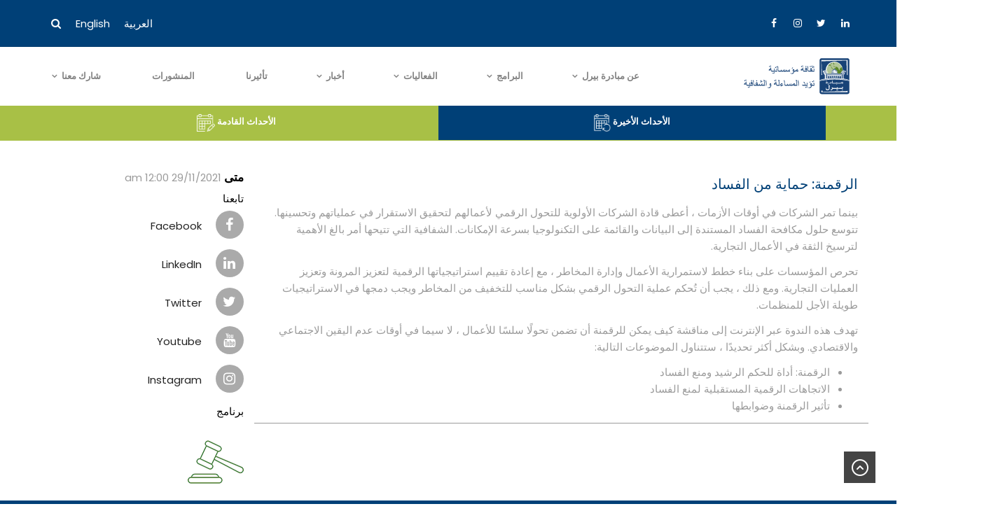

--- FILE ---
content_type: text/html; charset=UTF-8
request_url: https://www.pearlinitiative.org/ar/gva_event/digitisation-a-tool_for-good-governance-corruption-prevention/
body_size: 24794
content:
<!DOCTYPE html><html dir="rtl" lang="ar" class="no-js"><head> <meta http-equiv="content-type" content="text/html; charset=UTF-8"> <meta name="apple-touch-fullscreen" content="yes"/> <meta name="MobileOptimized" content="320"/> <meta name="viewport" content="width=device-width, initial-scale=1, maximum-scale=1, user-scalable=no"> <link rel="profile" href="https://gmpg.org/xfn/11"> <meta name='robots' content='noindex, follow'/><link rel="alternate" hreflang="ar" href="https://www.pearlinitiative.org/ar/gva_event/digitisation-a-tool_for-good-governance-corruption-prevention/"/><link rel="alternate" hreflang="en" href="https://www.pearlinitiative.org/gva_event/digitisation-a-tool-for-good-governance-corruption-prevention/"/><link rel="alternate" hreflang="x-default" href="https://www.pearlinitiative.org/gva_event/digitisation-a-tool-for-good-governance-corruption-prevention/"/>  <title>الرقمنة: حماية من الفساد - Pearl Initiative</title> <meta property="og:locale" content="ar_AR"/> <meta property="og:type" content="article"/> <meta property="og:title" content="الرقمنة: حماية من الفساد - Pearl Initiative"/> <meta property="og:description" content="بينما تمر الشركات في أوقات الأزمات ، أعطى قادة الشركات الأولوية للتحول الرقمي لأعمالهم لتحقيق الاستقرار في عملياتهم وتحسينها. تتوسع حلول مكافحة الفساد المستندة إلى البيانات والقائمة على التكنولوجيا بسرعة الإمكانات. الشفافية التي تتيحها أمر بالغ الأهمية لترسيخ الثقة في الأعمال التجارية. تحرص المؤسسات على بناء خطط لاستمرارية الأعمال وإدارة المخاطر ، مع إعادة تقييم [&hellip;]"/> <meta property="og:url" content="https://www.pearlinitiative.org/ar/gva_event/digitisation-a-tool_for-good-governance-corruption-prevention/"/> <meta property="og:site_name" content="Pearl Initiative"/> <meta property="article:modified_time" content="2022-04-06T08:38:14+00:00"/> <meta property="og:image" content="https://www.pearlinitiative.org/wp-content/uploads/2022/01/event-20211123045510.jpg"/> <meta property="og:image:width" content="540"/> <meta property="og:image:height" content="420"/> <meta property="og:image:type" content="image/jpeg"/> <meta name="twitter:card" content="summary_large_image"/> <script type="application/ld+json" class="yoast-schema-graph">{"@context":"https://schema.org","@graph":[{"@type":"WebPage","@id":"https://www.pearlinitiative.org/ar/gva_event/digitisation-a-tool_for-good-governance-corruption-prevention/","url":"https://www.pearlinitiative.org/ar/gva_event/digitisation-a-tool_for-good-governance-corruption-prevention/","name":"الرقمنة: حماية من الفساد - Pearl Initiative","isPartOf":{"@id":"https://www.pearlinitiative.org/#website"},"primaryImageOfPage":{"@id":"https://www.pearlinitiative.org/ar/gva_event/digitisation-a-tool_for-good-governance-corruption-prevention/#primaryimage"},"image":{"@id":"https://www.pearlinitiative.org/ar/gva_event/digitisation-a-tool_for-good-governance-corruption-prevention/#primaryimage"},"thumbnailUrl":"https://www.pearlinitiative.org/wp-content/uploads/2022/01/event-20211123045510.jpg","datePublished":"2021-11-29T07:23:23+00:00","dateModified":"2022-04-06T08:38:14+00:00","breadcrumb":{"@id":"https://www.pearlinitiative.org/ar/gva_event/digitisation-a-tool_for-good-governance-corruption-prevention/#breadcrumb"},"inLanguage":"ar","potentialAction":[{"@type":"ReadAction","target":["https://www.pearlinitiative.org/ar/gva_event/digitisation-a-tool_for-good-governance-corruption-prevention/"]}]},{"@type":"ImageObject","inLanguage":"ar","@id":"https://www.pearlinitiative.org/ar/gva_event/digitisation-a-tool_for-good-governance-corruption-prevention/#primaryimage","url":"https://www.pearlinitiative.org/wp-content/uploads/2022/01/event-20211123045510.jpg","contentUrl":"https://www.pearlinitiative.org/wp-content/uploads/2022/01/event-20211123045510.jpg","width":540,"height":420},{"@type":"BreadcrumbList","@id":"https://www.pearlinitiative.org/ar/gva_event/digitisation-a-tool_for-good-governance-corruption-prevention/#breadcrumb","itemListElement":[{"@type":"ListItem","position":1,"name":"Home","item":"https://www.pearlinitiative.org/ar/"},{"@type":"ListItem","position":2,"name":"Events","item":"https://www.pearlinitiative.org/ar/gva_event/"},{"@type":"ListItem","position":3,"name":"الرقمنة: حماية من الفساد"}]},{"@type":"WebSite","@id":"https://www.pearlinitiative.org/#website","url":"https://www.pearlinitiative.org/","name":"Pearl Initiative","description":"","potentialAction":[{"@type":"SearchAction","target":{"@type":"EntryPoint","urlTemplate":"https://www.pearlinitiative.org/?s={search_term_string}"},"query-input":{"@type":"PropertyValueSpecification","valueRequired":true,"valueName":"search_term_string"}}],"inLanguage":"ar"}]}</script> <link rel='dns-prefetch' href='//www.googletagmanager.com'/><link rel='dns-prefetch' href='//fonts.googleapis.com'/><link rel='preconnect' href='https://fonts.gstatic.com' crossorigin/><link rel="alternate" type="application/rss+xml" title="Pearl Initiative &laquo; الخلاصة" href="https://www.pearlinitiative.org/ar/feed/"/><link rel="alternate" type="application/rss+xml" title="Pearl Initiative &laquo; خلاصة التعليقات" href="https://www.pearlinitiative.org/ar/comments/feed/"/><link rel="alternate" title="oEmbed (JSON)" type="application/json+oembed" href="https://www.pearlinitiative.org/ar/wp-json/oembed/1.0/embed?url=https%3A%2F%2Fwww.pearlinitiative.org%2Far%2Fgva_event%2Fdigitisation-a-tool_for-good-governance-corruption-prevention%2F"/><link rel="alternate" title="oEmbed (XML)" type="text/xml+oembed" href="https://www.pearlinitiative.org/ar/wp-json/oembed/1.0/embed?url=https%3A%2F%2Fwww.pearlinitiative.org%2Far%2Fgva_event%2Fdigitisation-a-tool_for-good-governance-corruption-prevention%2F&#038;format=xml"/><style id='wp-img-auto-sizes-contain-inline-css' type='text/css'>img:is([sizes=auto i],[sizes^="auto," i]){contain-intrinsic-size:3000px 1500px}/*# sourceURL=wp-img-auto-sizes-contain-inline-css */</style><link rel='stylesheet' id='wp-block-library-rtl-css' href='https://www.pearlinitiative.org/wp-includes/css/dist/block-library/style-rtl.min.css?ver=6.9' type='text/css' media='all'/><style id='global-styles-inline-css' type='text/css'>
:root{--wp--preset--aspect-ratio--square: 1;--wp--preset--aspect-ratio--4-3: 4/3;--wp--preset--aspect-ratio--3-4: 3/4;--wp--preset--aspect-ratio--3-2: 3/2;--wp--preset--aspect-ratio--2-3: 2/3;--wp--preset--aspect-ratio--16-9: 16/9;--wp--preset--aspect-ratio--9-16: 9/16;--wp--preset--color--black: #000000;--wp--preset--color--cyan-bluish-gray: #abb8c3;--wp--preset--color--white: #ffffff;--wp--preset--color--pale-pink: #f78da7;--wp--preset--color--vivid-red: #cf2e2e;--wp--preset--color--luminous-vivid-orange: #ff6900;--wp--preset--color--luminous-vivid-amber: #fcb900;--wp--preset--color--light-green-cyan: #7bdcb5;--wp--preset--color--vivid-green-cyan: #00d084;--wp--preset--color--pale-cyan-blue: #8ed1fc;--wp--preset--color--vivid-cyan-blue: #0693e3;--wp--preset--color--vivid-purple: #9b51e0;--wp--preset--gradient--vivid-cyan-blue-to-vivid-purple: linear-gradient(135deg,rgb(6,147,227) 0%,rgb(155,81,224) 100%);--wp--preset--gradient--light-green-cyan-to-vivid-green-cyan: linear-gradient(135deg,rgb(122,220,180) 0%,rgb(0,208,130) 100%);--wp--preset--gradient--luminous-vivid-amber-to-luminous-vivid-orange: linear-gradient(135deg,rgb(252,185,0) 0%,rgb(255,105,0) 100%);--wp--preset--gradient--luminous-vivid-orange-to-vivid-red: linear-gradient(135deg,rgb(255,105,0) 0%,rgb(207,46,46) 100%);--wp--preset--gradient--very-light-gray-to-cyan-bluish-gray: linear-gradient(135deg,rgb(238,238,238) 0%,rgb(169,184,195) 100%);--wp--preset--gradient--cool-to-warm-spectrum: linear-gradient(135deg,rgb(74,234,220) 0%,rgb(151,120,209) 20%,rgb(207,42,186) 40%,rgb(238,44,130) 60%,rgb(251,105,98) 80%,rgb(254,248,76) 100%);--wp--preset--gradient--blush-light-purple: linear-gradient(135deg,rgb(255,206,236) 0%,rgb(152,150,240) 100%);--wp--preset--gradient--blush-bordeaux: linear-gradient(135deg,rgb(254,205,165) 0%,rgb(254,45,45) 50%,rgb(107,0,62) 100%);--wp--preset--gradient--luminous-dusk: linear-gradient(135deg,rgb(255,203,112) 0%,rgb(199,81,192) 50%,rgb(65,88,208) 100%);--wp--preset--gradient--pale-ocean: linear-gradient(135deg,rgb(255,245,203) 0%,rgb(182,227,212) 50%,rgb(51,167,181) 100%);--wp--preset--gradient--electric-grass: linear-gradient(135deg,rgb(202,248,128) 0%,rgb(113,206,126) 100%);--wp--preset--gradient--midnight: linear-gradient(135deg,rgb(2,3,129) 0%,rgb(40,116,252) 100%);--wp--preset--font-size--small: 13px;--wp--preset--font-size--medium: 20px;--wp--preset--font-size--large: 36px;--wp--preset--font-size--x-large: 42px;--wp--preset--spacing--20: 0.44rem;--wp--preset--spacing--30: 0.67rem;--wp--preset--spacing--40: 1rem;--wp--preset--spacing--50: 1.5rem;--wp--preset--spacing--60: 2.25rem;--wp--preset--spacing--70: 3.38rem;--wp--preset--spacing--80: 5.06rem;--wp--preset--shadow--natural: 6px 6px 9px rgba(0, 0, 0, 0.2);--wp--preset--shadow--deep: 12px 12px 50px rgba(0, 0, 0, 0.4);--wp--preset--shadow--sharp: 6px 6px 0px rgba(0, 0, 0, 0.2);--wp--preset--shadow--outlined: 6px 6px 0px -3px rgb(255, 255, 255), 6px 6px rgb(0, 0, 0);--wp--preset--shadow--crisp: 6px 6px 0px rgb(0, 0, 0);}:where(.is-layout-flex){gap: 0.5em;}:where(.is-layout-grid){gap: 0.5em;}body .is-layout-flex{display: flex;}.is-layout-flex{flex-wrap: wrap;align-items: center;}.is-layout-flex > :is(*, div){margin: 0;}body .is-layout-grid{display: grid;}.is-layout-grid > :is(*, div){margin: 0;}:where(.wp-block-columns.is-layout-flex){gap: 2em;}:where(.wp-block-columns.is-layout-grid){gap: 2em;}:where(.wp-block-post-template.is-layout-flex){gap: 1.25em;}:where(.wp-block-post-template.is-layout-grid){gap: 1.25em;}.has-black-color{color: var(--wp--preset--color--black) !important;}.has-cyan-bluish-gray-color{color: var(--wp--preset--color--cyan-bluish-gray) !important;}.has-white-color{color: var(--wp--preset--color--white) !important;}.has-pale-pink-color{color: var(--wp--preset--color--pale-pink) !important;}.has-vivid-red-color{color: var(--wp--preset--color--vivid-red) !important;}.has-luminous-vivid-orange-color{color: var(--wp--preset--color--luminous-vivid-orange) !important;}.has-luminous-vivid-amber-color{color: var(--wp--preset--color--luminous-vivid-amber) !important;}.has-light-green-cyan-color{color: var(--wp--preset--color--light-green-cyan) !important;}.has-vivid-green-cyan-color{color: var(--wp--preset--color--vivid-green-cyan) !important;}.has-pale-cyan-blue-color{color: var(--wp--preset--color--pale-cyan-blue) !important;}.has-vivid-cyan-blue-color{color: var(--wp--preset--color--vivid-cyan-blue) !important;}.has-vivid-purple-color{color: var(--wp--preset--color--vivid-purple) !important;}.has-black-background-color{background-color: var(--wp--preset--color--black) !important;}.has-cyan-bluish-gray-background-color{background-color: var(--wp--preset--color--cyan-bluish-gray) !important;}.has-white-background-color{background-color: var(--wp--preset--color--white) !important;}.has-pale-pink-background-color{background-color: var(--wp--preset--color--pale-pink) !important;}.has-vivid-red-background-color{background-color: var(--wp--preset--color--vivid-red) !important;}.has-luminous-vivid-orange-background-color{background-color: var(--wp--preset--color--luminous-vivid-orange) !important;}.has-luminous-vivid-amber-background-color{background-color: var(--wp--preset--color--luminous-vivid-amber) !important;}.has-light-green-cyan-background-color{background-color: var(--wp--preset--color--light-green-cyan) !important;}.has-vivid-green-cyan-background-color{background-color: var(--wp--preset--color--vivid-green-cyan) !important;}.has-pale-cyan-blue-background-color{background-color: var(--wp--preset--color--pale-cyan-blue) !important;}.has-vivid-cyan-blue-background-color{background-color: var(--wp--preset--color--vivid-cyan-blue) !important;}.has-vivid-purple-background-color{background-color: var(--wp--preset--color--vivid-purple) !important;}.has-black-border-color{border-color: var(--wp--preset--color--black) !important;}.has-cyan-bluish-gray-border-color{border-color: var(--wp--preset--color--cyan-bluish-gray) !important;}.has-white-border-color{border-color: var(--wp--preset--color--white) !important;}.has-pale-pink-border-color{border-color: var(--wp--preset--color--pale-pink) !important;}.has-vivid-red-border-color{border-color: var(--wp--preset--color--vivid-red) !important;}.has-luminous-vivid-orange-border-color{border-color: var(--wp--preset--color--luminous-vivid-orange) !important;}.has-luminous-vivid-amber-border-color{border-color: var(--wp--preset--color--luminous-vivid-amber) !important;}.has-light-green-cyan-border-color{border-color: var(--wp--preset--color--light-green-cyan) !important;}.has-vivid-green-cyan-border-color{border-color: var(--wp--preset--color--vivid-green-cyan) !important;}.has-pale-cyan-blue-border-color{border-color: var(--wp--preset--color--pale-cyan-blue) !important;}.has-vivid-cyan-blue-border-color{border-color: var(--wp--preset--color--vivid-cyan-blue) !important;}.has-vivid-purple-border-color{border-color: var(--wp--preset--color--vivid-purple) !important;}.has-vivid-cyan-blue-to-vivid-purple-gradient-background{background: var(--wp--preset--gradient--vivid-cyan-blue-to-vivid-purple) !important;}.has-light-green-cyan-to-vivid-green-cyan-gradient-background{background: var(--wp--preset--gradient--light-green-cyan-to-vivid-green-cyan) !important;}.has-luminous-vivid-amber-to-luminous-vivid-orange-gradient-background{background: var(--wp--preset--gradient--luminous-vivid-amber-to-luminous-vivid-orange) !important;}.has-luminous-vivid-orange-to-vivid-red-gradient-background{background: var(--wp--preset--gradient--luminous-vivid-orange-to-vivid-red) !important;}.has-very-light-gray-to-cyan-bluish-gray-gradient-background{background: var(--wp--preset--gradient--very-light-gray-to-cyan-bluish-gray) !important;}.has-cool-to-warm-spectrum-gradient-background{background: var(--wp--preset--gradient--cool-to-warm-spectrum) !important;}.has-blush-light-purple-gradient-background{background: var(--wp--preset--gradient--blush-light-purple) !important;}.has-blush-bordeaux-gradient-background{background: var(--wp--preset--gradient--blush-bordeaux) !important;}.has-luminous-dusk-gradient-background{background: var(--wp--preset--gradient--luminous-dusk) !important;}.has-pale-ocean-gradient-background{background: var(--wp--preset--gradient--pale-ocean) !important;}.has-electric-grass-gradient-background{background: var(--wp--preset--gradient--electric-grass) !important;}.has-midnight-gradient-background{background: var(--wp--preset--gradient--midnight) !important;}.has-small-font-size{font-size: var(--wp--preset--font-size--small) !important;}.has-medium-font-size{font-size: var(--wp--preset--font-size--medium) !important;}.has-large-font-size{font-size: var(--wp--preset--font-size--large) !important;}.has-x-large-font-size{font-size: var(--wp--preset--font-size--x-large) !important;}
/*# sourceURL=global-styles-inline-css */
</style>
<style id='classic-theme-styles-inline-css' type='text/css'>/*! This file is auto-generated */.wp-block-button__link{color:#fff;background-color:#32373c;border-radius:9999px;box-shadow:none;text-decoration:none;padding:calc(.667em + 2px) calc(1.333em + 2px);font-size:1.125em}.wp-block-file__button{background:#32373c;color:#fff;text-decoration:none}/*# sourceURL=/wp-includes/css/classic-themes.min.css */</style><link rel='stylesheet' id='contact-form-7-css' href='https://www.pearlinitiative.org/wp-content/plugins/contact-form-7/includes/css/styles.css?ver=6.0.6' type='text/css' media='all'/><style id='contact-form-7-inline-css' type='text/css'>.wpcf7 .wpcf7-recaptcha iframe {margin-bottom: 0;}.wpcf7 .wpcf7-recaptcha[data-align="center"] > div {margin: 0 auto;}.wpcf7 .wpcf7-recaptcha[data-align="right"] > div {margin: 0 0 0 auto;}/*# sourceURL=contact-form-7-inline-css */</style><link rel='stylesheet' id='contact-form-7-rtl-css' href='https://www.pearlinitiative.org/wp-content/plugins/contact-form-7/includes/css/styles-rtl.css?ver=6.0.6' type='text/css' media='all'/><link rel='stylesheet' id='redux-extendify-styles-css' href='https://www.pearlinitiative.org/wp-content/plugins/gaviasframework/redux/redux-framework/assets/css/extendify-utilities.css?ver=4.4.11' type='text/css' media='all'/><link rel='stylesheet' id='searchandfilter-css' href='https://www.pearlinitiative.org/wp-content/plugins/search-filter/style.css?ver=1' type='text/css' media='all'/><link rel='stylesheet' id='wpml-legacy-horizontal-list-0-css' href='https://www.pearlinitiative.org/wp-content/plugins/sitepress-multilingual-cms/templates/language-switchers/legacy-list-horizontal/style.min.css?ver=1' type='text/css' media='all'/><link rel='stylesheet' id='tc-caf-pro-common-style-css' href='https://www.pearlinitiative.org/wp-content/plugins/category-ajax-filter-pro/assets/css/common/common.css?ver=8.8.2.5' type='text/css' media='all'/><link rel='stylesheet' id='font-awesome-css' href='https://www.pearlinitiative.org/wp-content/plugins/popup-anything-on-click/assets/css/font-awesome.min.css?ver=2.8.6' type='text/css' media='all'/><link rel='stylesheet' id='popupaoc-public-style-css' href='https://www.pearlinitiative.org/wp-content/plugins/popup-anything-on-click/assets/css/popupaoc-public.css?ver=2.8.6' type='text/css' media='all'/><link rel="preload" as="style" href="https://fonts.googleapis.com/css?family=Poppins:100,200,300,400,500,600,700,800,900,100italic,200italic,300italic,400italic,500italic,600italic,700italic,800italic,900italic&#038;subset=latin&#038;display=swap&#038;ver=1686306075"/><link rel="stylesheet" href="https://fonts.googleapis.com/css?family=Poppins:100,200,300,400,500,600,700,800,900,100italic,200italic,300italic,400italic,500italic,600italic,700italic,800italic,900italic&#038;subset=latin&#038;display=swap&#038;ver=1686306075" media="print" onload="this.media='all'"><noscript><link rel="stylesheet" href="https://fonts.googleapis.com/css?family=Poppins:100,200,300,400,500,600,700,800,900,100italic,200italic,300italic,400italic,500italic,600italic,700italic,800italic,900italic&#038;subset=latin&#038;display=swap&#038;ver=1686306075"/></noscript><link rel='stylesheet' id='winnex-fonts-css' href='https://fonts.googleapis.com/css?family=Montserrat:400,500,700%7CRoboto:400,500,600,700&#038;subset' type='text/css' media='all'/><link rel='stylesheet' id='lightgallery-css' href='https://www.pearlinitiative.org/wp-content/themes/winnex/js/lightgallery/css/lightgallery.min.css?ver=6.9' type='text/css' media='all'/><link rel='stylesheet' id='winnex-style-css' href='https://www.pearlinitiative.org/wp-content/themes/winnex/style.css?ver=1.0.1' type='text/css' media='all'/><link rel='stylesheet' id='magnific-css' href='https://www.pearlinitiative.org/wp-content/themes/winnex/js/magnific/magnific-popup.css?ver=6.9' type='text/css' media='all'/><link rel='stylesheet' id='owl-carousel-css' href='https://www.pearlinitiative.org/wp-content/themes/winnex/js/owl-carousel/assets/owl.carousel.css?ver=6.9' type='text/css' media='all'/><link rel='stylesheet' id='icon-custom-css' href='https://www.pearlinitiative.org/wp-content/themes/winnex/css/icon-custom.css?ver=6.9' type='text/css' media='all'/><link rel='stylesheet' id='icon-fontawesome-css' href='https://www.pearlinitiative.org/wp-content/themes/winnex/css/fontawesome/css/font-awesome.min.css?ver=6.9' type='text/css' media='all'/><link rel='stylesheet' id='winnex-bootstrap-css' href='https://www.pearlinitiative.org/wp-content/themes/winnex/css/bootstrap.css?ver=1.0.1' type='text/css' media='all'/><link rel='stylesheet' id='winnex-woocoomerce-css' href='https://www.pearlinitiative.org/wp-content/themes/winnex/css/woocommerce.css?ver=1.0.1' type='text/css' media='all'/><link rel='stylesheet' id='winnex-template-css' href='https://www.pearlinitiative.org/wp-content/themes/winnex/css/template.css?ver=1.0.1' type='text/css' media='all'/><link rel='stylesheet' id='gva-custom-style-css' href='https://www.pearlinitiative.org/wp-content/themes/winnex/css/custom_script.css?ver=6.9' type='text/css' media='all'/><style id='gva-custom-style-inline-css' type='text/css'>body, .menu-font-base ul.mega-menu > li > a, .megamenu-main .widget .widget-title, .megamenu-main .widget .widgettitle, .gva-vertical-menu ul.navbar-nav li a, .vc_general.vc_tta-tabs.vc_tta-tabs-position-left .vc_tta-panels-container .tabs-list > li > a{font-family:Poppins,sans-serif;}.page-links, #wp-calendar caption, .btn-theme, button, .btn, .btn-white, .btn-line, input[type*="submit"], .header-v1 .header-right .content-innter .header-information .right .text,ul.navbar-nav.gva-nav-menu > li > a,.vc_tta.vc_general.vc_tta-tabs-position-left .vc_tta-tab > a,.gsc-icon-box .highlight_content .title,.gsc-heading .sub-title,.milestone-block .milestone-text,.pricing-table .plan-name .title,.rotate-text .primary-text,.gsc-quotes-rotator .cbp-qtrotator .cbp-qtcontent .content-title,.gsc-service-box .content-inner .title,.gsc-job-box .content-inner .job-type,.gsc-job-box .content-inner .title,.widget_categories ul > li > a, .widget_archive ul > li > a, .widget_pages ul > li > a, .widget_meta ul > li > a, .sidebar .widget_nav_menu ul.menu li > a, .widget_rss ul > li a, .widget_recent_entries ul > li a,.widget_pages ul > li > a,.post .entry-title,.post .entry-meta,.post .cat-links a,.post-navigation a,.portfolio-v1 .content-inner .title,.portfolio-filter ul.nav-tabs > li > a,.single-portfolio .portfolio-content .portfolio-information ul li .label,.team-block.team-v1 .team-image .team-content .team-name,#comments .nav-links .nav-previous a,#comments .nav-links .nav-next a,#comments #add_review_button,#comments #submit,#comments ol.comment-list .vcard .fn,h1, h2, h3, h4, h5, h6,.h1, .h2, .h3, .h4, .h5, .h6{font-family:Poppins,sans-serif;}/*# sourceURL=gva-custom-style-inline-css */</style><script type="text/javascript" id="wpml-cookie-js-extra">/* <![CDATA[ */var wpml_cookies = {"wp-wpml_current_language":{"value":"ar","expires":1,"path":"/"}};var wpml_cookies = {"wp-wpml_current_language":{"value":"ar","expires":1,"path":"/"}};//# sourceURL=wpml-cookie-js-extra/* ]]> */</script><script type="text/javascript" src="https://www.pearlinitiative.org/wp-content/plugins/sitepress-multilingual-cms/res/js/cookies/language-cookie.js?ver=473900" id="wpml-cookie-js" defer="defer" data-wp-strategy="defer"></script><script type="text/javascript" src="https://www.pearlinitiative.org/wp-includes/js/jquery/jquery.min.js?ver=3.7.1" id="jquery-core-js"></script><script type="text/javascript" src="https://www.pearlinitiative.org/wp-includes/js/jquery/jquery-migrate.min.js?ver=3.4.1" id="jquery-migrate-js"></script><script type="text/javascript" id="tc-caf-frontend-scripts-pro-js-extra">/* <![CDATA[ */var tc_caf_ajax = {"ajax_url":"https://www.pearlinitiative.org/wp-admin/admin-ajax.php","nonce":"05acecad2c","plugin_path":"https://www.pearlinitiative.org/wp-content/plugins/category-ajax-filter-pro/"};var tc_caf_ajax = {"ajax_url":"https://www.pearlinitiative.org/wp-admin/admin-ajax.php","nonce":"05acecad2c","plugin_path":"https://www.pearlinitiative.org/wp-content/plugins/category-ajax-filter-pro/"};//# sourceURL=tc-caf-frontend-scripts-pro-js-extra/* ]]> */</script><script type="text/javascript" src="https://www.pearlinitiative.org/wp-content/plugins/category-ajax-filter-pro/assets/js/script.js?ver=8.8.2.5" id="tc-caf-frontend-scripts-pro-js"></script><script type="text/javascript" src="https://www.googletagmanager.com/gtag/js?id=GT-TX2C7LD" id="google_gtagjs-js" async></script><script type="text/javascript" id="google_gtagjs-js-after">/* <![CDATA[ */window.dataLayer = window.dataLayer || [];function gtag(){dataLayer.push(arguments);}gtag("set","linker",{"domains":["www.pearlinitiative.org"]});gtag("js", new Date());gtag("set", "developer_id.dZTNiMT", true);gtag("config", "GT-TX2C7LD");//# sourceURL=google_gtagjs-js-after/* ]]> */</script><script type="text/javascript" src="https://www.pearlinitiative.org/wp-content/themes/winnex/js/bootstrap.js?ver=6.9" id="bootstrap-js"></script><script type="text/javascript" src="https://www.pearlinitiative.org/wp-content/themes/winnex/js/countdown.js?ver=6.9" id="countdown-js"></script><script type="text/javascript" src="https://www.pearlinitiative.org/wp-content/themes/winnex/js/count-to.js?ver=6.9" id="count-to-js"></script><script type="text/javascript" src="https://www.pearlinitiative.org/wp-content/themes/winnex/js/jquery.appear.js?ver=6.9" id="appear-js"></script><script type="text/javascript" src="https://www.pearlinitiative.org/wp-content/themes/winnex/js/perfect-scrollbar.jquery.min.js?ver=6.9" id="scrollbar-js"></script><script type="text/javascript" src="https://www.pearlinitiative.org/wp-content/themes/winnex/js/owl-carousel/owl.carousel.min.js?ver=6.9" id="owl-carousel-js"></script><script type="text/javascript" src="https://www.pearlinitiative.org/wp-content/themes/winnex/js/magnific/jquery.magnific-popup.min.js?ver=6.9" id="magnific-js"></script><script type="text/javascript" src="https://www.pearlinitiative.org/wp-content/themes/winnex/js/scroll/jquery.scrollto.js?ver=6.9" id="scroll-to-js"></script><script type="text/javascript" src="https://www.pearlinitiative.org/wp-content/themes/winnex/js/waypoint.js?ver=6.9" id="waypoint-js"></script><script type="text/javascript" src="https://www.pearlinitiative.org/wp-content/themes/winnex/js/jquery.cookie.js?ver=6.9" id="cookie-js"></script><script type="text/javascript" src="https://www.pearlinitiative.org/wp-content/themes/winnex/js/jquery.typer.js?ver=6.9" id="typer-js"></script><script type="text/javascript" src="https://www.pearlinitiative.org/wp-includes/js/imagesloaded.min.js?ver=5.0.0" id="imagesloaded-js"></script><script type="text/javascript" src="https://www.pearlinitiative.org/wp-content/themes/winnex/js/lightgallery/js/lightgallery.min.js?ver=6.9" id="lightgallery-js"></script><script type="text/javascript" src="https://www.pearlinitiative.org/wp-includes/js/masonry.min.js?ver=4.2.2" id="masonry-js"></script><script type="text/javascript" src="https://www.pearlinitiative.org/wp-includes/js/jquery/jquery.masonry.min.js?ver=3.1.2b" id="jquery-masonry-js"></script><script type="text/javascript" id="winnex-main-js-extra">/* <![CDATA[ */var form_ajax_object = {"security_nonce":"e547916b2b"};//# sourceURL=winnex-main-js-extra/* ]]> */</script><script type="text/javascript" src="https://www.pearlinitiative.org/wp-content/themes/winnex/js/main.js?ver=6.9" id="winnex-main-js"></script><script type="text/javascript" id="woocommerce-theme-js-extra">/* <![CDATA[ */var woo_ajax_object = {"security_nonce":"083a4f6913"};//# sourceURL=woocommerce-theme-js-extra/* ]]> */</script><script type="text/javascript" src="https://www.pearlinitiative.org/wp-content/themes/winnex/js/woocommerce.js?ver=6.9" id="woocommerce-theme-js"></script><link rel="https://api.w.org/" href="https://www.pearlinitiative.org/ar/wp-json/"/><link rel="EditURI" type="application/rsd+xml" title="RSD" href="https://www.pearlinitiative.org/xmlrpc.php?rsd"/><meta name="generator" content="WordPress 6.9"/><link rel='shortlink' href='https://www.pearlinitiative.org/ar/?p=9907'/><meta name="generator" content="WPML ver:4.7.3 stt:5,1;"/><meta name="generator" content="Redux 4.4.11"/><script> var ajaxurl = "https://www.pearlinitiative.org/wp-admin/admin-ajax.php";</script><meta name="generator" content="Site Kit by Google 1.150.0"/><script> var ajaxurl = "https://www.pearlinitiative.org/wp-admin/admin-ajax.php";</script><meta name="generator" content="Powered by WPBakery Page Builder - drag and drop page builder for WordPress."/><meta name="generator" content="Powered by Slider Revolution 8.5.8 - responsive, Mobile-Friendly Slider Plugin for WordPress with comfortable drag and drop interface."/><link rel="icon" href="https://www.pearlinitiative.org/wp-content/uploads/2021/11/logo_11.png" sizes="32x32"/><link rel="icon" href="https://www.pearlinitiative.org/wp-content/uploads/2021/11/logo_11.png" sizes="192x192"/><link rel="apple-touch-icon" href="https://www.pearlinitiative.org/wp-content/uploads/2021/11/logo_11.png"/><meta name="msapplication-TileImage" content="https://www.pearlinitiative.org/wp-content/uploads/2021/11/logo_11.png"/><script type="text/javascript">function setREVStartSize(e){ //window.requestAnimationFrame(function() { window.RSIW = window.RSIW===undefined ? window.innerWidth : window.RSIW; window.RSIH = window.RSIH===undefined ? window.innerHeight : window.RSIH; try { var pw = document.getElementById(e.c).parentNode.offsetWidth, newh; pw = pw===0 || isNaN(pw) ? window.RSIW : pw; e.tabw = e.tabw===undefined ? 0 : parseInt(e.tabw); e.thumbw = e.thumbw===undefined ? 0 : parseInt(e.thumbw); e.tabh = e.tabh===undefined ? 0 : parseInt(e.tabh); e.thumbh = e.thumbh===undefined ? 0 : parseInt(e.thumbh); e.tabhide = e.tabhide===undefined ? 0 : parseInt(e.tabhide); e.thumbhide = e.thumbhide===undefined ? 0 : parseInt(e.thumbhide); e.mh = e.mh===undefined || e.mh=="" || e.mh==="auto" ? 0 : parseInt(e.mh,0); if(e.layout==="fullscreen" || e.l==="fullscreen") newh = Math.max(e.mh,window.RSIH); else{ e.gw = Array.isArray(e.gw) ? e.gw : [e.gw]; for (var i in e.rl) if (e.gw[i]===undefined || e.gw[i]===0) e.gw[i] = e.gw[i-1]; e.gh = e.el===undefined || e.el==="" || (Array.isArray(e.el) && e.el.length==0)? e.gh : e.el; e.gh = Array.isArray(e.gh) ? e.gh : [e.gh]; for (var i in e.rl) if (e.gh[i]===undefined || e.gh[i]===0) e.gh[i] = e.gh[i-1]; var nl = new Array(e.rl.length), ix = 0, sl; e.tabw = e.tabhide>=pw ? 0 : e.tabw; e.thumbw = e.thumbhide>=pw ? 0 : e.thumbw; e.tabh = e.tabhide>=pw ? 0 : e.tabh; e.thumbh = e.thumbhide>=pw ? 0 : e.thumbh; for (var i in e.rl) nl[i] = e.rl[i]<window.RSIW ? 0 : e.rl[i]; sl = nl[0]; for (var i in nl) if (sl>nl[i] && nl[i]>0) { sl = nl[i]; ix=i;} var m = pw>(e.gw[ix]+e.tabw+e.thumbw) ? 1 : (pw-(e.tabw+e.thumbw)) / (e.gw[ix]); newh = (e.gh[ix] * m) + (e.tabh + e.thumbh); } var el = document.getElementById(e.c); if (el!==null && el) el.style.height = newh+"px"; el = document.getElementById(e.c+"_wrapper"); if (el!==null && el) { el.style.height = newh+"px"; el.style.display = "block"; } } catch(e){ console.log("Failure at Presize of Slider:" + e) } //}); };</script> <style type="text/css" id="wp-custom-css"> .topbar { background: #ffffff; font-size: 15px; padding: 0; line-height: 50px; color: #222; border-bottom: 1px solid rgba(0, 0, 0, 0.1); background: #004077;}.topbar .socials > li a i { font-size: 14px; background: none; color: #fff!important;}.mini-cart-header.cart-v2 { display: none;}.topbar .right .main-search i { color: #fff!important;}.footer-main .vc_row { padding-top: 50px!important; padding-bottom: 9px!important;}#wp-footer { background: #004077!important; color: #fff; font-size: 16px;}.copyright { text-align: center; background: #004077!important;}#wp-footer a { color: #fff!important;}.footer-main h5 { color: #fff;}@media (min-width: 1200px){.header-v1 .col-sm-10 { width: 79.33333%;}}@media (min-width: 1200px){.header-v1 .col-lg-2 { width: 20.66667%;}}header .logo img { width: 315px!important;}.header-v1 .logo { padding: 15px 0 10px!important;}.topbar-text { color: #fff; padding-right: 50px!important;}.topbar .right .main-search { margin-top: 0px!important; }.vc_btn3.vc_btn3-color-grey.vc_btn3-style-modern { color: #fff; border-color: rgb(147, 203, 64); background-color: rgb(147, 203, 64); width: 200px;}h5.text-mob.ng-scope { margin-top: -18px!important;}h3.ng-binding { color: #fff;}p.ng-binding { color: #fff;}.row .vc_toggle .vc_toggle_title .vc_toggle_icon { right: 14px !important; left: auto !important; top: 25px !important; color: #93CB40; width: 20px !important; height: 20px !important; border: none !important;}ul.navbar-nav.gva-nav-menu > li > a:hover, ul.navbar-nav.gva-nav-menu > li > a:active, ul.navbar-nav.gva-nav-menu > li > a:focus { color: #004077!important;}ul.navbar-nav.gva-nav-menu > li:hover > a .caret, ul.navbar-nav.gva-nav-menu > li:active > a .caret, ul.navbar-nav.gva-nav-menu > li:focus > a .caret { color: #004077!important;}ul.navbar-nav.gva-nav-menu > li:hover > a { color: #004077!important;}ul.navbar-nav.gva-nav-menu > li .submenu-inner li a:hover, ul.navbar-nav.gva-nav-menu > li .submenu-inner li a:focus, ul.navbar-nav.gva-nav-menu > li .submenu-inner li a:active, ul.navbar-nav.gva-nav-menu > li ul.submenu-inner li a:hover, ul.navbar-nav.gva-nav-menu > li ul.submenu-inner li a:focus, ul.navbar-nav.gva-nav-menu > li ul.submenu-inner li a:active { color: #004077!important;}.owl-carousel .owl-nav, .flex-control-nav .owl-nav { opacity: 1!important;}.owl-carousel .owl-nav > div, .flex-control-nav .owl-nav > div { position: absolute; top: 50%; margin-top: -25px; z-index: 99; width: 36px; height: 36px; line-height: 38px; text-align: center; opacity: 0.9; filter: alpha(opacity=90); -webkit-transition: all 0.35s; -o-transition: all 0.35s; transition: all 0.35s; -moz-transition: all 0.35s; -ms-transition: all 0.35s; color: #fff; background: #004077; border: 2px solid #004077; border-radius: 50%;}.owl-carousel .owl-nav > div:hover, .owl-carousel .owl-nav > div:focus, .flex-control-nav .owl-nav > div:hover, .flex-control-nav .owl-nav > div:focus { opacity: 1; filter: alpha(opacity=100); cursor: pointer; background: #000; color: #ffffff; border: solid 2px #000;}a.paoc-popup-click.paoc-popup-cust-4761.paoc-popup-button.paoc-popup-btn { color: #fff; border-color: #6b8912; background-color: #6b8912; width: 200px; width: 170px;}ul.navbar-nav.gva-nav-menu > li > a .caret { margin-left: 3px; top: -1px!important; font-size: 12px;}ul.navbar-nav.gva-nav-menu > li .submenu-inner li a .caret, ul.navbar-nav.gva-nav-menu > li ul.submenu-inner li a .caret { margin-left: 3px; top: 17px!important; right: 5px; left: auto; position: absolute;}.owl-carousel .owl-nav > div, .flex-control-nav .owl-nav > div { position: absolute; top: 50%; margin-top: -24px; z-index: 99; width: 30px!important; height: 30px!important; line-height: 33px!important; }span.ng-scope { color: #bce0ff;}a:hover, a:focus { color: #5c873c!important; text-decoration: none;}.team-name a { font-size: 14px; color: #004077;}.team-block.team-v2 .team-content .team-name:after { display:none;}.team-block.team-v2 .team-content .team-name { font-size: 21px; font-weight: 600; margin: 0; line-height: 20px!important; padding: 0 0 2px!important; margin: 0 0 0px; position: relative;}div#wpcf7-f4607-p206-o1 label { width: 100%;}.vc_general.vc_tta-tabs.vc_tta-tabs-position-top .vc_tta-panels-container { border: none!important;}.vc_general.vc_tta-tabs.vc_tta-tabs-position-top .vc_tta-tabs-list { background: #004077!important; margin-bottom: 6px; margin-top: 11px; display: inline-block;}.vc_general.vc_tta-tabs.vc_tta-tabs-position-top .vc_tta-tabs-list { background: #004077!important; margin-bottom: 6px!important; margin-top: 13px!important; display: inline-block;}.vc_general.vc_tta-tabs.vc_tta-tabs-position-top .vc_tta-tabs-list > li > a { font-size: 16px; border: none !important; color: #fff; padding: 10px; line-height: 20px; position: relative;}.vc_general.vc_tta-tabs.vc_tta-tabs-position-top .vc_tta-tabs-list > li { position: relative; text-align: left; padding: 0; padding-left: 22px; padding-right: 22px;}.copyright-inner span.ng-scope { color: #bce0ff;}.copyright a span { color: #bce0ff;}a#slider-1-slide-1-layer-6 { background-color: #6b8912!important;}h1.primary.fwb.ng-binding { color: #004077;}a:hover, a:focus { text-decoration: none;}a#slider-1-slide-4-layer-6 { background-color: #6b8912!important;}rs-layer#slider-1-slide-5-layer-6{ background-color: #6b8912!important;}.widget .widget-title:after, .widget .widgettitle:after, .widget .wpb_singleimage_heading:after, .wpb_single_image .widget-title:after, .wpb_single_image .widgettitle:after, .wpb_single_image .wpb_singleimage_heading:after, .wpb_content_element .widget-title:after, .wpb_content_element .widgettitle:after, .wpb_content_element .wpb_singleimage_heading:after { content: ""; background: #6b8912!important; width: 50px; height: 2px; bottom: 0; left: 0; position: absolute; z-index: 1;}.owl-carousel .owl-dots .owl-dot.active, .flex-control-nav .owl-dots .owl-dot.active { background: #6b8912!important;}rs-layer#slider-1-slide-5-layer-6 { color: #fff!important;}.paoc-popup-btn { display: inline-block; padding: 8px 20px; text-align: center; background: #004077!important; color: #fff; border-radius: 3px;}input[type*="submit"] { background: #6b8912!important;}a.paoc-popup-click.paoc-popup-cust-4761.paoc-popup-button.paoc-popup-btn { background-color: #6b8912!important;}.wpcf7-form input[type*="email"], .wpcf7-form input[type*="text"], .wpcf7-form input[type*="tel"], .wpcf7-form select { margin-bottom: 0px;}.wpcf7-form input[type*="email"], .wpcf7-form input[type*="text"], .wpcf7-form input[type*="tel"], .wpcf7-form select { font-size: 12px;}.wpcf7-form textarea { font-size: 12px;}span.tag-links { display: none!important;}.wp-sidebar .widget { background: #ffffff; overflow: hidden; margin-bottom: 60px; box-shadow: 0px 0px 20px 0px #ddd; padding: 12px;}.single img.attachment-full.size-full.wp-post-image { width: 100%;}a#slider-1-slide-1-layer-6:hover { color: #fff!important;}a#slider-1-slide-4-layer-6{ color: #fff!important;}rs-layer#slider-1-slide-5-layer-6{ color: #fff!important;}a.btn-default-o.ph-20.pv-5.ng-scope { background: #004077; color: #fff; /* padding: 18px; */ width: 168px!important; margin-top: 30px!important; display: block; text-align: center; padding: 8px; border-radius: 5px; margin-bottom: 34px;}a.btn-default-o.ph-20.pv-5.ng-scope:hover { background: #004077; color: #fff; /* padding: 18px; */ width: 168px!important; margin-top: 30px!important; display: block; text-align: center; color: #fff; padding: 8px; border-radius: 5px; margin-bottom: 34px;}.gva-main-search .gva-search .btn-search input { position: relative; background: url(https://www.pearlinitiative.org/wp-content/uploads/2021/11/serach-1.png) no-repeat 10px 15px !important; height: 100%; text-indent: -9999px; width: 30px; border-left: solid 1px #ddd;}ul.nav-tabs > li.active > a { border-radius: 0px;}p.fs-18.event-menu-title { cursor: pointer;}a.paoc-popup-click:hover { color: #fff!important;}a.fs-15.greenbg:hover { color: #fff!important;}a#slider-1-slide-5-layer-6:hover { background:#6b8912!important; opacity: 1!important; color: #fff!important;}a#slider-1-slide-5-layer-6 { background:#6b8912!important; opacity: 1!important; color: #fff!important;}.btn-theme:hover, .btn-theme:focus, button:hover, button:focus, .btn:hover, .btn:focus, .btn-white:hover, .btn-white:focus, .btn-line:hover, .btn-line:focus { color: #ffffff; background: #6b8912!important;}aside#recent-posts-3 { padding-top: 25px!important;}aside.widget.clearfix.widget_search { margin-top: 30px;}.team-block-single .heading { display: none;}.greenbg { display: block; margin-bottom: 0; font-weight: normal; text-align: center; vertical-align: middle; touch-action: manipulation; cursor: pointer; background-image: none; border: 1px solid transparent; white-space: nowrap; padding: 8px 12px; font-size: 16px; line-height: 1.42857143; border-radius: 4px; -webkit-user-select: none; -moz-user-select: none; -ms-user-select: none; user-select: none; background-color: #004077 !important; border-color: #004077 !important; color: #fff !important;}a.btn-default-o.ph-20.pv-5.ng-scope:hover { color: #fff!important;}.wpb_text_column.wpb_content_element a { text-decoration: underline!important;}a.paoc-popup-click.paoc-popup-button.paoc-popup-btn { text-decoration: none!important;}a.paoc-popup-click.paoc-popup-button.paoc-popup-btn { text-decoration: none!important; background: none!important; color: #004077; border: solid 2px;}a.paoc-popup-click.paoc-popup-button.paoc-popup-btn:hover { color: #fff!important; background: #004077!important;}.owl-item .fs-2.fmonts.fw-semi.mt-4 { display: none;}.btn-theme, button, .btn, .btn-white, .btn-line { border-radius: 5px!important;}button.btn.btn-sm.btn-default-o.ph-20.pv-5.ng-scope { border-radius: 5px!important;}a.paoc-popup-click.paoc-popup-cust-4761.paoc-popup-button.paoc-popup-btn { background: #6b8912!important;}button.btn.btn-sm.btn-primary-o.ng-scope:hover { background: #004077!important;}.owl-nav button { width: 30px; height: 30px; background: #004077!important; border-radius: 50%!important; color: #fff!important; position: absolute; top: 50%; margin-top: -25px;}button.owl-prev { left: -30px;}button.owl-next { right: -30px;}.tp_load_more { color: #fff; background: #004077!important; border: none; padding: 0px 27px!important;}@media only screen and (max-width: 600px) {a span.caret { display: none;} .footer-main h5 { color: #fff; text-align: left!important; float: left; width: 100%;} h5.text-mob.ng-scope { margin-top: -35px!important; margin-left: -19px;} .footer-main .vc_row { padding-top: 26px!important; padding-bottom: 9px!important;}}rs-layer#slider-1-slide-1-layer-3 { color: #fff!important;}.rs-layer { color: #fff!important;}.owl-carousel .owl-nav > div, .flex-control-nav .owl-nav > div { opacity: .75;}i.gv-icon-165 { font-weight: bold!important; width: 12px!important; font-size: 15px!important;}i.gv-icon-164{ font-weight: bold!important; width: 12px!important; font-size: 15px!important;}.owl-carousel .owl-nav > div:hover, .owl-carousel .owl-nav > div:focus, .flex-control-nav .owl-nav > div:hover, .flex-control-nav .owl-nav > div:focus { opacity: 1; filter: alpha(opacity=100); cursor: pointer; background: #004077!important; color: #ffffff; border: solid 2px #004077!important;}a.btn-line { border-radius: 5px; background-color: #ffffff !important; box-shadow: 0px 2px 4px 0px rgb(0 0 0 / 19%); border: 3px solid #004077; color: #004077; font-size: 14px; font-weight: 600; padding-top: 10px; padding-bottom: 10px; padding-right: 30px; padding-left: 30px; line-height: 23px;}.btn-theme:hover, .btn-theme:focus, button:hover, button:focus, .btn:hover, .btn:focus, .btn-white:hover, .btn-white:focus, .btn-line:hover, .btn-line:focus { color: #ffffff; background: #004077!important;}a.btn-theme { border-radius: 5px; background-color: #ffffff !important; box-shadow: 0px 2px 4px 0px rgb(0 0 0 / 19%); border: 3px solid #004077; color: #004077!important; font-size: 14px; font-weight: 600; padding-top: 10px; padding-bottom: 10px; padding-right: 30px; padding-left: 30px; line-height: 23px;}.btn-theme:after {display:none!important;}a.paoc-popup-click.paoc-popup-button.paoc-popup-btn { border-radius: 5px; background-color: #ffffff !important; box-shadow: 0px 2px 4px 0px rgb(0 0 0 / 19%); border: 3px solid #004077; color: #004077!important; font-size: 14px; font-weight: 600; padding-top: 10px; padding-bottom: 10px; padding-right: 30px; padding-left: 30px; line-height: 23px;}button#tp-load-more { border-radius: 5px; background-color: #ffffff !important; box-shadow: 0px 2px 4px 0px rgb(0 0 0 / 19%); border: 3px solid #004077; color: #004077!important; font-size: 14px; font-weight: 600; padding-top: 10px!important; padding-bottom: 10px!important; padding-right: 30px!important; padding-left: 30px!important; /* padding: 5px 12px!important; */ line-height: 23px;}button.btn.btn-sm.btn-default-o.ph-20.pv-5.ng-scope { border-radius: 5px!important; background-color: #ffffff !important; box-shadow: 0px 2px 4px 0px rgb(0 0 0 / 19%); border: 3px solid #004077; color: #004077!important; font-size: 14px; font-weight: 600; padding-top: 10px; padding-bottom: 10px; padding-right: 30px; padding-left: 30px; line-height: 23px;}button.btn.btn-sm.btn-default-o.ph-20.pv-5.ng-scope:hover { background: #004077!important; color: #fff!important;}.owl-next span { font-size: 27px; font-weight: bold; margin-top: -4px!important; margin-left: 1px!important; display: block;}.owl-prev span { font-size: 27px; font-weight: bold; margin-top: -4px!important; margin-left: -3px!important; display: block;}.owl-nav button { opacity: .75;}span.rt-slick-nav.rt-next.slick-arrow { font-size: 14px; font-weight: bold; margin-top: -10px!important; display: block; opacity: .75;}span.rt-slick-nav.rt-prev.slick-arrow.slick-disabled { font-size: 14px; font-weight: bold; margin-top: -10px!important; display: block; opacity: .75;}span.rt-slick-nav.rt-next.slick-arrow { font-size: 14px; font-weight: bold; margin-top: -10px!important; display: block;}span.rt-slick-nav.rt-prev.slick-arrow.slick-disabled:hover { font-size: 14px; font-weight: bold; margin-top: -10px!important; display: block; background: #004077!important;}span.rt-slick-nav.rt-next.slick-arro:hover { font-size: 14px; font-weight: bold; margin-top: -10px!important; display: block; background: #004077!important;}a.btn-default-o.ph-20.pv-5.ng-scope { border-radius: 5px!important; background-color: #ffffff !important; box-shadow: 0px 2px 4px 0px rgb(0 0 0 / 19%); border: 3px solid #004077; color: #004077!important; font-size: 14px; font-weight: 600; padding-top: 10px; padding-bottom: 10px; padding-right: 30px; padding-left: 30px; line-height: 23px;}a.btn-default-o.ph-20.pv-5.ng-scope:hover { color: #fff!important; background: #004077!important; font-size: 14px; font-weight: 600; padding-top: 10px; padding-bottom: 10px; padding-right: 30px; padding-left: 30px; line-height: 23px;}button.caf_select_multi_btn {border-radius: 5px!important; background-color: #ffffff !important; box-shadow: 0px 2px 4px 0px rgb(0 0 0 / 19%); border: 3px solid #004077; color: #004077!important; font-size: 14px; font-weight: 600; padding-top: 10px; padding-bottom: 10px; padding-right: 30px; padding-left: 30px; line-height: 23px;}.data-target-div1 div#caf-multiple-taxonomy-filter-hor button.caf_select_multi_btn { line-height: 35px;}.owl-nav button { display: flex; align-items: center; justify-content: center; line-height: normal!important;}.owl-nav button:hover{ opacity:1!important;}.owl-prev span,.owl-next span{ font-size: 44px!important;}.owl-carousel .owl-nav > div, .flex-control-nav .owl-nav > div { line-height: normal!important; display: flex; align-items: center; justify-content: center; text-align: center;}.gv-icon-164:before{ font-family:'FontAwesome'!important; content:"\f104"!important; font-size:30px!important;}.gv-icon-165:before{ font-family:'FontAwesome'!important; content:"\f105"!important; font-size:30px!important; }@media (min-width:767px){.mobbr{ display:none; }}@media (max-width:767px) {.rs-layer p { font-size: 12px!important; line-height: 20px!important; text-align:center!important;}}.otgs-development-site-front-end { display: none;}h3.widget-title span { color: #fff; display: block; /* margin-top: 3px; */ padding-top: 13px; padding-left: 11px; text-transform: none; font-weight: 500;}a.btn-default-o.ph-20.pv-5.ng-scope { border-radius: 5px!important; background-color: #ffffff !important; box-shadow: 0px 2px 4px 0px rgb(0 0 0 / 19%); border: 3px solid #004077; color: #004077!important; font-size: 14px; font-weight: 600; padding-top: 10px; text-decoration: none!important; padding-bottom: 10px; padding-right: 30px; padding-left: 30px; line-height: 23px; width: 168px !important;}button.btn.btn-sm.btn-primary-o.ng-scope { border-radius: 5px!important; background-color: #ffffff !important; box-shadow: 0px 2px 4px 0px rgb(0 0 0 / 19%); border: 3px solid #004077; color: #004077!important; font-size: 14px; font-weight: 600; padding-top: 10px; text-decoration: none!important; padding-bottom: 10px; padding-right: 30px; padding-left: 30px; line-height: 23px;}button.btn.btn-sm.btn-primary-o.ng-scope:hover { border-radius: 5px!important; background-color: #ffffff !important; box-shadow: 0px 2px 4px 0px rgb(0 0 0 / 19%); border: 3px solid #004077; color: #fff!important; font-size: 14px; font-weight: 600; padding-top: 10px; text-decoration: none!important; padding-bottom: 10px; padding-right: 30px; padding-left: 30px; line-height: 23px; background: #004077!important;}.gv-icon-165:before { font-family: 'FontAwesome'!important; content: "\f105"!important; font-size: 31px!important; font-weight: 900; padding-left: 3px!important;}.search .sidebar.wp-sidebar.sidebar-right.col-lg-3.col-md-3.col-xs-12.pull-right { display: none;}aside#text-1 { display: none;}.gva-main-search .gva-search input.input-search { background: #ffffff; padding: 10px 50px 10px 10px;}.landing-page-background.col-md-6.col-md-push-6 { background-image: url(https://www.pearlinitiative.org/pi_admin/mediafiles/corporate/images/banner-20181126125500.png);}}.landing-page-background.col-md-6.col-md-push-6 { background-size: contain; background-repeat: no-repeat; background-position: right top; height: 600px; position: relative;}.header-v1 .logo { padding: 12px 0 12px 16px!important;}@media (max-width: 1199px){ul.navbar-nav.gva-nav-menu > li > a { padding-left: 10px!important; padding-right: 10px!important;} .row-fullwidth p.ng-binding { padding-left: 12px; padding-right: 12px;}}@media (max-width: 767px){ .landing-page-background.col-md-6.col-md-push-6 { background-size: contain; background-repeat: no-repeat; background-position: right top; height: 275px!important; position: relative;}.topbar.hidden-sm.hidden-xs { display: block!important;}}a#slider-1-slide-7-layer-6:hover { color: #fff!important;}a#slider-1-slide-8-layer-6:hover { color: #fff!important;}.top-nav.Recent.EventsUpcoming.Events { display: block!important; background: #8fa241 !important;}.acptch { width: 50%; float: left;}.submit { float: left; width: 50%; padding-top: 17px;}.single .team-content p { color: #464646;}.single .team-job { color: #000; font-size: 16px; padding-bottom: 21px;}.vc_toggle_content a.paoc-popup-click.paoc-popup-button.paoc-popup-btn { border-radius: 5px; background-color: #ffffff !important; box-shadow: 0px 2px 4px 0px rgb(0 0 0 / 19%)!important; border: 3px solid #004077; color: #004077!important; font-size: 14px; font-weight: 600; padding-top: 10px; padding-bottom: 10px; padding-right: 30px; padding-left: 30px; line-height: 23px;}.team-block-single .team-quote:after { display:none;}.team-content .col-md-8.col-xs-12.pull-lang { width: 100%!important;}.paoc-padding-20.paoc-popup-con-bg .wpcf7-response-output { width: 50%; float: right;}.vc_tta-panel-body p { min-height: 60px;}.single .team-job { border-bottom: 1px solid #e5e5e5; padding-top: 0px; padding-bottom: 13px!important; margin-bottom: 0!important;}.single .team-content { padding-top: 13px;}span.wpcf7-form-control-wrap.Event { display: none;}.team-content .modal-body { padding: 0px;}span.wpcf7-form-control-wrap.JobID { display: none;}.uniquebtn.eq_height_b.Upcoming.Events { display: block!important;}.wpcf7-not-valid { border-color: red!important;}.wpcf7-form input[type*="email"], .wpcf7-form input[type*="text"], .wpcf7-form input[type*="tel"], .wpcf7-form select { font-size: 12px; margin-bottom: 8px!important;}.wpcf7-form textarea { max-height: 70px!important;}.paoc-padding-20.paoc-popup-con-bg { }.wpcf7 form .wpcf7-response-output { margin: 0em 0.5em 0em!important; padding: 0.2em 1em; border: 2px solid #00a0d2;}span.speakers strong:last-child { display: none;}span.wpcf7-not-valid-tip { font-size: 11px;}input.wpcf7-form-control.wpcf7-file.wpcf7-validates-as-required.wpcf7-not-valid { border-color: red!important; border: solid 1px;}span.tips { color: #dc3232; font-size: 12px; font-weight: normal;}span#tipsfile { display: none;}span.tips.current { display: block!important;}input.wpcf7-form-control.wpcf7-file.wpcf7-validates-as-required.newfile.current { border: solid 1px red;}span#tipsfile { margin-top: -14px;}.rtl .header-v1 .col-lg-2 { width: 18.6%; float: right!important;}.rtl .pull-left { float: right!important;}.rtl .pull-right { float: left!important;}span.wpml-ls-native { color: #fff; text-decoration: none!important;}.topbar .right .topbar-text a { text-decoration: none!important;}a.paoc-popup-click.paoc-popup-cust-10438.paoc-popup-button.paoc-popup-btn{ background: #6b8912!important; border-color: #6b8912; width: 170px;}.rtl .wpcf7-form.init label { text-align: right;}@media (max-width:768px){ .rtl .footer-main h5{ text-align:right!important; } .rtl .footer-main .wpb_single_image.wpb_content_element.vc_align_left{text-align:right!important; margin-bottom:10px!important; } .rtl .topbar-text { padding-right: 5px!important;} .rtl .gva-offcanvas-content #gva-mobile-menu ul.gva-mobile-menu > li.menu-item-has-children .caret{right:auto!important; left:0!important;} .rtl ul.navbar-nav.gva-nav-menu > li .submenu-inner li, .rtl ul.navbar-nav.gva-nav-menu > li ul.submenu-inner li{text-align:right!important;} .topbar-text { padding-right: 0px!important;} .topbar{line-height:normal!important;} .wpml-ls-legacy-list-horizontal { padding: 3px!important;} .topbar .right .main-search { margin-top: 10px!important;}}.header-mobile .canvas-menu.gva-offcanvas { text-align: left;}.rtl .header-mobile img { vertical-align: middle; margin-top: -15px;}.rtl input#caf-search-input { border: 3px solid #004077; background: #fff; padding: 7px 47px!important; font-size: 14px!important; font-family: inherit; width: 100%; height: auto; line-height: initial; height: 40px; border-radius: 5px;}.rtl .gva-main-search .gva-search input.input-search { background: #ffffff; padding: 10px 74px 10px 10px;}.topbar .content-inner { position: relative; display: flex; align-items: center; width: 100%; justify-content: space-between;}.topbar .content-inner .right.pull-right { display: flex; align-items: center; float: none!important; justify-content: center;}ul.navbar-nav.gva-nav-menu > li > a{padding:28px 18px!important;}.rtl ul.navbar-nav.gva-nav-menu > li > a { padding: 30px 18px!important;}@media (max-width:767px){ .topbar .socials > li{width:30px;} .wpml-ls-legacy-list-horizontal a { padding: 5px 5px 6px; } .topbar a { font-size: 13px;} .topbar .right .main-search{display:none;}}.vlminheight { min-height: 96px;}a.paoc-popup-click.paoc-popup-cust-10761.paoc-popup-button.paoc-popup-btn { font-size: 15px!important; background: #004077!important; color: #fff!important; font-weight: normal; padding: 0px 82px!important; line-height: 40px!important; border-radius: 5px; text-transform: uppercase;}.home .press_releases h2.entry-title { min-height: 78px!important;}.home .press_releases .post-thumbnail { min-height: 237px!important;}.single-press_releases a.btn-default-o.ph-20.pv-5.ng-scope { margin-top: 0px!important;}span.upevents { display: none!important;}.rtl.single-press_releases a.btn-default-o.ph-20.pv-5.ng-scope.pre { /* display: block; */ /* width: 100%; */ text-align: center; display: flex; padding-left: -23px!important;}@media only screen and (min-width: 600px) {.single-press_releases img.attachment-full.size-full.wp-post-image { margin-top: -80px;} }.rtl.single-press_releases h5.ng-binding { text-align: left;}.rtl.single-press_releases p { text-align: left;}.rtl.single-press_releases a.btn-default-o.ph-20.pv-5.ng-scope.pre { display: block; text-align: left; float: left; /* width: 100%; */ /* text-align: center; */ /* display: flex; */ padding-left: -23px!important;}.rtl.single-press_releases .service-content.margin-top-20 { width: 100%;}.single-post aside#recent-posts-3 { padding: 0px!important;}.single-post .wp-sidebar .widget { background: #ffffff; overflow: hidden; margin-bottom: 60px; box-shadow: 0px 0px 20px 0px #ddd; padding:0px;}.single-post h3.widget-title { border-radius: 10px 10px 0px 0px;}.single-post h3.widget-title { background: #004077!important; height: 48px; color: #fff!important;}.widget .widget-title:after{ display:none;}.single-post .wp-sidebar ul { padding: 12px;}..single-post .tagcloud { padding: 12px;}ul.navbar-nav.gva-nav-menu > li > a { padding: 28px 18px!important; text-transform: uppercase; font-size: 13px; font-weight: 600; /* border: none!important; */ color: #838383;}body, .menu-font-base ul.mega-menu > li > a, .megamenu-main .widget .widget-title, .megamenu-main .widget .widgettitle, .gva-vertical-menu ul.navbar-nav li a, .vc_general.vc_tta-tabs.vc_tta-tabs-position-left .vc_tta-panels-container .tabs-list > li > a { font-family: Poppins,sans-serif!important;}#caf-post-layout-container.data-target-div1.post-layout1 { background-color: #ffffff00; font-family: 'Poppins'!important; /* font-family: inherit; */}.rtl .caret:after { content: '\f107'; position: absolute; left: -6px; top: -1px; z-index: 1; font-family: 'FontAwesome'; line-height: 1;}@media only screen and (min-width: 768px) {.rtl ul.navbar-nav.gva-nav-menu > li .submenu-inner li a, .rtl ul.navbar-nav.gva-nav-menu > li ul.submenu-inner li a { display: block; line-height: 1.4; padding: 8px 0; text-transform: capitalize; font-weight: 400; text-align: right;}.rtl ul.navbar-nav.gva-nav-menu > li .submenu-inner li ul.submenu-inner,.rtl ul.navbar-nav.gva-nav-menu > li ul.submenu-inner li ul.submenu-inner { position: absolute; right: 100%; top: 0; left: 0!important; float: left;} .rtl ul.navbar-nav.gva-nav-menu > li .submenu-inner li a .caret, .rtl ul.navbar-nav.gva-nav-menu > li ul.submenu-inner li a .caret{right:auto!important; left:5px!important;}}@media only screen and (max-width: 767px) { ul.navbar-nav.gva-nav-menu > li > a{padding:13px 18px!important;} .gva-offcanvas-content #gva-mobile-menu ul.gva-mobile-menu > li ul.submenu-inner{padding-left:0!important;} ul.navbar-nav.gva-nav-menu > li .submenu-inner, ul.navbar-nav.gva-nav-menu > li ul.submenu-inner{min-width:inherit!important;} .rtl ul.navbar-nav.gva-nav-menu > li > a { padding: 13px 18px!important;}}.rtl .wpcf7-form input[type*="email"], .rtl .wpcf7-form input[type*="text"], .rtl .wpcf7-form input[type*="tel"], .rtl .wpcf7-form select { font-size: 12px; margin-bottom: 8px!important; text-align: right;}.rtl time.entry-date { padding-right: 9px;}.rtl .blog-grid-style .post .entry-content .entry-title { margin-top: 10px; margin-bottom: 15px; padding-bottom: 10px;}.page-template-blog .wp-sidebar .widget { background: #ffffff; overflow: hidden; margin-bottom: 60px; box-shadow: 0px 0px 20px 0px #ddd; padding: 0px!important;}.rtl .wpcf7-form textarea { max-height: 70px!important; text-align: right;}.rtl .wpcf7 label { text-align: right;}.rtl button.caf_select_multi_btn { margin-right: 13px;}.rtl input#uploadfile { float: right;}.rtl input#uploadfile { width: 209px;}.gsc-video-box .video-inner .gsc-video-link { position: absolute; top: 50%; left: 0; margin-top: -45px; text-align: center; width: 90%!important; z-index: 9;}.rtl .col-md-6.col-xs-12.pull-lang.event-box { float: right;}.rtl .wpcf7-form.init label { text-align: right; width: 100%;}.rtl .form.wpcf7-form.init p { margin-bottom: 15px; text-align: right; width: 100%;}.rtl span.wpcf7-form-control-wrap.recaptcha { width: 100%; text-align: right; float: right;}.rtl .paoc-cb-popup-body .rtl .paoc-popup-content p, .rtl .paoc-cb-popup-body .rtl .paoc-secondary-con p { margin-bottom: 15px; width: 100%; text-align: right;}.rtl .paoc-cb-popup-body .rtl .paoc-popup-content p, .rtl .paoc-cb-popup-body .rtl .paoc-secondary-con p { margin-bottom: 15px; width: 100%; float: right!important; text-align: right!important;}span.wpcf7-spinner { display: none;}.rtl .paoc-cb-popup-body .paoc-popup-content p, .rtl .paoc-cb-popup-body .paoc-secondary-con p { margin-bottom: 15px; text-align: right;}.rtl span.wpcf7-form-control-wrap.recaptcha div { float: right;}.rtl .paoc-cb-popup-body .paoc-popup-content p, .rtl .paoc-cb-popup-body .paoc-secondary-con p { margin-bottom: 15px; text-align: right!important;}.rtl .wpcf7 label { text-align: right; width: 100%;}.rtl .widget .widget-title{ padding: 0 10px 10px!important;}.rtl header .logo img { width: 315px!important; height: 60px;}.rtl.single-resource_centre .service-images.lightGallery { float: left; width: 30%;}.rtl .wpcf7-form p { margin-bottom: 20px; font-weight: 600; width: 100%!important;}.owl-stage-outer .owl-prev span { font-size: 27px; font-weight: normal; margin-top: -5px!important; display: block;}.owl-prev span { font-size: 27px; font-weight: normal!important; margin-top: -4px!important; margin-left: -3px!important; display: block;}.owl-next span { font-size: 27px; font-weight: normal!important; margin-top: -4px!important; margin-left: 1px!important; display: block;}.rtl .header-v1 .header-mainmenu .navbar-collapse { padding: 0 !important; float: left!important; /* text-align: right; */ margin-left: 4px;}.rtl i.fa.fa-copyright { padding-left: 5px;}.rtl ul.navbar-nav.gva-nav-menu > li { margin: 0; padding: 0; position: relative; list-style: none; padding-left: 37px;}li.menu-item.menu-item-type-post_type.menu-item-object-page.menu-item-has-children.menu-item-9139 { padding-left: 0px!important;}#post-4359 img.attachment-post-thumbnail.size-post-thumbnail.wp-post-image { height: 270px!important;}#post-9184 img.attachment-post-thumbnail.size-post-thumbnail.wp-post-image { height: 253px;}.team-image.team-column a { cursor: pointer; pointer-events: all; position: relative; z-index: 99999; background: #fff!important; background-color: #fff!important;}#Speakers .fs-2.fmonts.fw-semi.mt-4 { display: none;}a.btn-default-o.ph-20.pv-5.ng-scope, a.btn-default-o.ph-20.pv-5.ng-scope:hover{ width: 170px !important;}.hilite { background-color:#FFCA61; color: #000000;} </style> <noscript><style> .wpb_animate_when_almost_visible { opacity: 1; }</style></noscript> <script async src="https://www.googletagmanager.com/gtag/js?id=UA-82491338-1"></script><script> window.dataLayer = window.dataLayer || []; function gtag(){dataLayer.push(arguments);} gtag('js', new Date()); gtag('config', 'UA-82491338-1');</script><style>.vc_wpb_row_inner {background-position: unset !important;}</style><link rel='stylesheet' id='js_composer_front-css' href='https://www.pearlinitiative.org/wp-content/plugins/js_composer/assets/css/js_composer.min.css?ver=7.7.0' type='text/css' media='all' />
<link rel='stylesheet' id='rs-plugin-settings-css' href='https://www.pearlinitiative.org/wp-content/plugins/revslider/public/assets/css/rs6.css?ver=8.5.8' type='text/css' media='all' />
<style id='rs-plugin-settings-inline-css' type='text/css'>
#rs-demo-id {}
/*# sourceURL=rs-plugin-settings-inline-css */
</style>
</head><body data-rsssl=1 class="rtl wp-singular gva_event-template-default single single-gva_event postid-9907 wp-theme-winnex wpb-js-composer js-comp-ver-7.7.0 vc_responsive"> <div class="wrapper-page">  <header class=" header-default header-v1"> <div class="topbar hidden-sm hidden-xs"> <div class="container"> <div class="content-inner"> <div class="left pull-left"> <ul class="socials"> <li><a target="_blank" href="https://www.facebook.com/pearlinitiative/" data-wpel-link="external" rel="external noopener noreferrer"><i class="fa fa-facebook"></i></a></li> <li><a target="_blank" href="https://www.instagram.com/thepearlinitiative/?hl=en" data-wpel-link="external" rel="external noopener noreferrer"><i class="fa fa-instagram"></i></a></li> <li><a target="_blank" href="https://twitter.com/pearlinitiative" data-wpel-link="external" rel="external noopener noreferrer"><i class="fa fa-twitter"></i></a></li> <li><a target="_blank" href="https://www.linkedin.com/company/the-pearl-initiative" data-wpel-link="external" rel="external noopener noreferrer"><i class="fa fa-linkedin"></i></a></li> </ul> </div> <div class="right pull-right"> <div class="mini-cart-header cart-v2"> </div> <div class="topbar-text"> <div class="wpml-ls-statics-shortcode_actions wpml-ls wpml-ls-rtl wpml-ls-legacy-list-horizontal"> <ul><li class="wpml-ls-slot-shortcode_actions wpml-ls-item wpml-ls-item-ar wpml-ls-current-language wpml-ls-first-item wpml-ls-item-legacy-list-horizontal"> <a href="https://www.pearlinitiative.org/ar/gva_event/digitisation-a-tool_for-good-governance-corruption-prevention/" class="wpml-ls-link" data-wpel-link="internal"> <span class="wpml-ls-native">العربية</span></a> </li><li class="wpml-ls-slot-shortcode_actions wpml-ls-item wpml-ls-item-en wpml-ls-last-item wpml-ls-item-legacy-list-horizontal"> <a href="https://www.pearlinitiative.org/gva_event/digitisation-a-tool-for-good-governance-corruption-prevention/" class="wpml-ls-link" data-wpel-link="exclude"> <span class="wpml-ls-native" lang="en">English</span></a> </li></ul></div> </div><div class="main-search gva-search"> <a class="control-search"><i class="fa fa-search"></i></a> <div class="gva-search-content search-content"> <div class="search-content-inner"> <div class="content-inner"><form method="get" class="searchform gva-main-search" action="https://www.pearlinitiative.org/ar/"> <div class="gva-search"> <input name="s" maxlength="40" class="form-control input-large input-search" type="text" size="20" placeholder="بحث..."> <span class="input-group-addon input-large btn-search"> <input type="submit" class="fa" value="&#xf002;"/> </span> </div></form></div> </div> </div> </div> </div> </div> </div> </div> <div class="no-sticky"> <div class="header-mobile hidden-lg hidden-md"> <div class="container"> <div class="row"> <div class="left col-xs-3"> <div class="hidden-lg hidden-md"> <div class="canvas-menu gva-offcanvas"> <a class="dropdown-toggle" data-canvas=".mobile" href="#"><i class="gv-icon-103"></i></a> </div> <div class="gva-offcanvas-content mobile"> <div class="close-canvas"><a><i class="gv-icon-8"></i></a></div> <div class="wp-sidebar sidebar"> <div id="gva-mobile-menu" class="navbar-collapse"><ul id="menu-menu" class="nav navbar-nav gva-nav-menu gva-mobile-menu"><li id="menu-item-9139" class="menu-item menu-item-type-post_type menu-item-object-page menu-item-has-children menu-item-9139"><a href="https://www.pearlinitiative.org/ar/for-business/" data-wpel-link="internal">شارك معنا<span class="caret"></span></a><ul class="submenu-inner "> <li id="menu-item-9140" class="menu-item menu-item-type-post_type menu-item-object-page menu-item-9140"><a href="https://www.pearlinitiative.org/ar/for-business/" data-wpel-link="internal">للشركات</a></li> <li id="menu-item-9141" class="menu-item menu-item-type-post_type menu-item-object-page menu-item-9141"><a href="https://www.pearlinitiative.org/ar/students-universities/" data-wpel-link="internal">للطلاب والجامعات</a></li> <li id="menu-item-9142" class="menu-item menu-item-type-post_type menu-item-object-page menu-item-9142"><a href="https://www.pearlinitiative.org/ar/careers/" data-wpel-link="internal">وظائف</a></li></ul></li><li id="menu-item-9138" class="menu-item menu-item-type-post_type menu-item-object-page menu-item-9138"><a href="https://www.pearlinitiative.org/ar/resource-centre/" data-wpel-link="internal">المنشورات</a></li><li id="menu-item-11304" class="menu-item menu-item-type-post_type menu-item-object-page menu-item-11304"><a href="https://www.pearlinitiative.org/ar/ourimpact/" data-wpel-link="internal">تأثيرنا</a></li><li id="menu-item-9134" class="menu-item menu-item-type-custom menu-item-object-custom menu-item-has-children menu-item-9134"><a href="#">أخبار<span class="caret"></span></a><ul class="submenu-inner "> <li id="menu-item-9136" class="menu-item menu-item-type-post_type menu-item-object-page menu-item-9136"><a href="https://www.pearlinitiative.org/ar/press-releases/" data-wpel-link="internal">بيان صحفي</a></li> <li id="menu-item-9135" class="menu-item menu-item-type-post_type menu-item-object-page menu-item-9135"><a href="https://www.pearlinitiative.org/ar/blog/" data-wpel-link="internal">المدونات</a></li></ul></li><li id="menu-item-9131" class="menu-item menu-item-type-post_type menu-item-object-page menu-item-has-children menu-item-9131"><a href="https://www.pearlinitiative.org/ar/events/" data-wpel-link="internal">الفعاليات<span class="caret"></span></a><ul class="submenu-inner "> <li id="menu-item-9132" class="menu-item menu-item-type-post_type menu-item-object-page menu-item-9132"><a href="https://www.pearlinitiative.org/ar/events/" data-wpel-link="internal">الأحداث القادمة</a></li> <li id="menu-item-11395" class="menu-item menu-item-type-post_type menu-item-object-page menu-item-11395"><a href="https://www.pearlinitiative.org/ar/events/past/" data-wpel-link="internal">الفعاليات الأخيرة</a></li></ul></li><li id="menu-item-9109" class="menu-item menu-item-type-post_type menu-item-object-page menu-item-has-children menu-item-9109"><a href="https://www.pearlinitiative.org/ar/programmes/" data-wpel-link="internal">البرامج<span class="caret"></span></a><ul class="submenu-inner "> <li id="menu-item-9128" class="menu-item menu-item-type-post_type menu-item-object-page menu-item-has-children menu-item-9128"><a href="https://www.pearlinitiative.org/ar/corporate-governance-by-theme/" data-wpel-link="internal">موضوعات مختصة بالحوكمة المؤسسية<span class="caret"></span></a> <ul class="submenu-inner "> <li id="menu-item-11301" class="menu-item menu-item-type-post_type menu-item-object-page menu-item-11301"><a href="https://www.pearlinitiative.org/ar/programmes/anti-corruption-best-practices/" data-wpel-link="internal">أفضل الممارسات في مكافحة الفساد</a></li> <li id="menu-item-11302" class="menu-item menu-item-type-post_type menu-item-object-page menu-item-11302"><a href="https://www.pearlinitiative.org/ar/programmes/diversity-in-business-leadership/" data-wpel-link="internal">التنوع الوظيفي في القيادات العليا بالشركات</a></li> <li id="menu-item-11303" class="menu-item menu-item-type-post_type menu-item-object-page menu-item-11303"><a href="https://www.pearlinitiative.org/ar/programmes/intergrated-reporting/" data-wpel-link="internal">إعداد التقارير المتكاملة</a></li> </ul></li> <li id="menu-item-9129" class="menu-item menu-item-type-post_type menu-item-object-page menu-item-has-children menu-item-9129"><a href="https://www.pearlinitiative.org/ar/governance-by-sector/" data-wpel-link="internal">الحوكمة طبقاً للقطاع<span class="caret"></span></a> <ul class="submenu-inner "> <li id="menu-item-9913" class="menu-item menu-item-type-post_type menu-item-object-page menu-item-9913"><a href="https://www.pearlinitiative.org/ar/programmes/governance-in-msmes/" data-wpel-link="internal">الحوكمة في الشركات المتناهية الصغر والصغيرة والمتوسطة</a></li> <li id="menu-item-9914" class="menu-item menu-item-type-post_type menu-item-object-page menu-item-9914"><a href="https://www.pearlinitiative.org/ar/programmes/governance-in-family-firms/" data-wpel-link="internal">حوكمة الشركات العائلية</a></li> <li id="menu-item-9915" class="menu-item menu-item-type-post_type menu-item-object-page menu-item-9915"><a href="https://www.pearlinitiative.org/ar/programmes/governance-in-philanthropy/" data-wpel-link="internal">الحوكمة في العمل الخيري</a></li> <li id="menu-item-9918" class="menu-item menu-item-type-post_type menu-item-object-page menu-item-9918"><a href="https://www.pearlinitiative.org/ar/programmes/governance-in-tech/" data-wpel-link="internal">الحوكمة في القطاع التكنولوجي</a></li> </ul></li> <li id="menu-item-9130" class="menu-item menu-item-type-post_type menu-item-object-page menu-item-has-children menu-item-9130"><a href="https://www.pearlinitiative.org/ar/knowledge-transfer/" data-wpel-link="internal">نقل المعرفة<span class="caret"></span></a> <ul class="submenu-inner "> <li id="menu-item-11299" class="menu-item menu-item-type-post_type menu-item-object-page menu-item-11299"><a href="https://www.pearlinitiative.org/ar/programmes/the-business-pledge/" data-wpel-link="internal">تعهد قطاع الأعمال</a></li> <li id="menu-item-11300" class="menu-item menu-item-type-post_type menu-item-object-page menu-item-11300"><a href="https://www.pearlinitiative.org/ar/programmes/executive-education/" data-wpel-link="internal">التعليم التنفيذي</a></li> </ul></li></ul></li><li id="menu-item-9104" class="menu-item menu-item-type-post_type menu-item-object-page menu-item-has-children menu-item-9104"><a href="https://www.pearlinitiative.org/ar/approach/" data-wpel-link="internal">عن مبادرة بيرل<span class="caret"></span></a><ul class="submenu-inner "> <li id="menu-item-9105" class="menu-item menu-item-type-post_type menu-item-object-page menu-item-9105"><a href="https://www.pearlinitiative.org/ar/vision/" data-wpel-link="internal">الرؤية</a></li> <li id="menu-item-9106" class="menu-item menu-item-type-post_type menu-item-object-page menu-item-9106"><a href="https://www.pearlinitiative.org/ar/mission/" data-wpel-link="internal">الرسالة</a></li> <li id="menu-item-9107" class="menu-item menu-item-type-post_type menu-item-object-page menu-item-9107"><a href="https://www.pearlinitiative.org/ar/patronage/" data-wpel-link="internal">الرعاة و مجلس المحافظين</a></li> <li id="menu-item-9108" class="menu-item menu-item-type-post_type menu-item-object-page menu-item-9108"><a href="https://www.pearlinitiative.org/ar/partners/" data-wpel-link="internal">شركاء المبادرة</a></li></ul></li></ul></div> <div class="after-offcanvas"> <aside id="text-1" class="widget clearfix widget_text"> <div class="textwidget"><div class="list-socials"> <a href="#"><i class="gv-icon-1405"></i></a> <a href="#"><i class="gv-icon-1411"></i></a> <a href="#"><i class="gv-icon-1406"></i></a> <a href="#"><i class="gv-icon-1407"></i></a> <a href="#"><i class="gv-icon-1408"></i></a></div></div> </aside> </div> </div> </div></div> </div> <div class="center text-center col-xs-6"> <div class="logo-menu"> <a href="https://www.pearlinitiative.org/ar/" data-wpel-link="internal"> <img src="/wp-content/uploads/2021/12/logo1.png" alt="Pearl Initiative"/> </a> </div> </div> <div class="right col-xs-3"> <div class="main-search gva-search"> <a class="control-search"><i class="fa fa-search"></i></a> <div class="gva-search-content search-content"> <div class="search-content-inner"> <div class="content-inner"><form method="get" class="searchform gva-main-search" action="https://www.pearlinitiative.org/ar/"> <div class="gva-search"> <input name="s" maxlength="40" class="form-control input-large input-search" type="text" size="20" placeholder="بحث..."> <span class="input-group-addon input-large btn-search"> <input type="submit" class="fa" value="&#xf002;"/> </span> </div></form></div> </div> </div> </div> </div> </div> </div> </div> <div class="header-mainmenu hidden-xs hidden-sm"> <div class="container"> <div class="prelative"> <div class="row"> <div class="logo col-lg-2 col-md-2 col-sm-12"> <a class="logo-theme" href="https://www.pearlinitiative.org/ar/" data-wpel-link="internal"> <img src="/wp-content/uploads/2022/01/PI-Logo_2.svg" alt="Pearl Initiative"/> </a> </div> <div class="col-sm-10 col-xs-12 pstatic header-right quick-header-disable"> <div class="content-innter clearfix"> <div id="gva-mainmenu" class="pstatic main-menu header-bottom"> <div id="gva-main-menu" class="navbar-collapse"><ul id="menu-menu-1" class="nav navbar-nav gva-nav-menu gva-main-menu"><li class="menu-item menu-item-type-post_type menu-item-object-page menu-item-has-children menu-item-9139"><a href="https://www.pearlinitiative.org/ar/for-business/" data-wpel-link="internal">شارك معنا<span class="caret"></span></a><ul class="submenu-inner "> <li class="menu-item menu-item-type-post_type menu-item-object-page menu-item-9140"><a href="https://www.pearlinitiative.org/ar/for-business/" data-wpel-link="internal">للشركات</a></li> <li class="menu-item menu-item-type-post_type menu-item-object-page menu-item-9141"><a href="https://www.pearlinitiative.org/ar/students-universities/" data-wpel-link="internal">للطلاب والجامعات</a></li> <li class="menu-item menu-item-type-post_type menu-item-object-page menu-item-9142"><a href="https://www.pearlinitiative.org/ar/careers/" data-wpel-link="internal">وظائف</a></li></ul></li><li class="menu-item menu-item-type-post_type menu-item-object-page menu-item-9138"><a href="https://www.pearlinitiative.org/ar/resource-centre/" data-wpel-link="internal">المنشورات</a></li><li class="menu-item menu-item-type-post_type menu-item-object-page menu-item-11304"><a href="https://www.pearlinitiative.org/ar/ourimpact/" data-wpel-link="internal">تأثيرنا</a></li><li class="menu-item menu-item-type-custom menu-item-object-custom menu-item-has-children menu-item-9134"><a href="#">أخبار<span class="caret"></span></a><ul class="submenu-inner "> <li class="menu-item menu-item-type-post_type menu-item-object-page menu-item-9136"><a href="https://www.pearlinitiative.org/ar/press-releases/" data-wpel-link="internal">بيان صحفي</a></li> <li class="menu-item menu-item-type-post_type menu-item-object-page menu-item-9135"><a href="https://www.pearlinitiative.org/ar/blog/" data-wpel-link="internal">المدونات</a></li></ul></li><li class="menu-item menu-item-type-post_type menu-item-object-page menu-item-has-children menu-item-9131"><a href="https://www.pearlinitiative.org/ar/events/" data-wpel-link="internal">الفعاليات<span class="caret"></span></a><ul class="submenu-inner "> <li class="menu-item menu-item-type-post_type menu-item-object-page menu-item-9132"><a href="https://www.pearlinitiative.org/ar/events/" data-wpel-link="internal">الأحداث القادمة</a></li> <li class="menu-item menu-item-type-post_type menu-item-object-page menu-item-11395"><a href="https://www.pearlinitiative.org/ar/events/past/" data-wpel-link="internal">الفعاليات الأخيرة</a></li></ul></li><li class="menu-item menu-item-type-post_type menu-item-object-page menu-item-has-children menu-item-9109"><a href="https://www.pearlinitiative.org/ar/programmes/" data-wpel-link="internal">البرامج<span class="caret"></span></a><ul class="submenu-inner "> <li class="menu-item menu-item-type-post_type menu-item-object-page menu-item-has-children menu-item-9128"><a href="https://www.pearlinitiative.org/ar/corporate-governance-by-theme/" data-wpel-link="internal">موضوعات مختصة بالحوكمة المؤسسية<span class="caret"></span></a> <ul class="submenu-inner "> <li class="menu-item menu-item-type-post_type menu-item-object-page menu-item-11301"><a href="https://www.pearlinitiative.org/ar/programmes/anti-corruption-best-practices/" data-wpel-link="internal">أفضل الممارسات في مكافحة الفساد</a></li> <li class="menu-item menu-item-type-post_type menu-item-object-page menu-item-11302"><a href="https://www.pearlinitiative.org/ar/programmes/diversity-in-business-leadership/" data-wpel-link="internal">التنوع الوظيفي في القيادات العليا بالشركات</a></li> <li class="menu-item menu-item-type-post_type menu-item-object-page menu-item-11303"><a href="https://www.pearlinitiative.org/ar/programmes/intergrated-reporting/" data-wpel-link="internal">إعداد التقارير المتكاملة</a></li> </ul></li> <li class="menu-item menu-item-type-post_type menu-item-object-page menu-item-has-children menu-item-9129"><a href="https://www.pearlinitiative.org/ar/governance-by-sector/" data-wpel-link="internal">الحوكمة طبقاً للقطاع<span class="caret"></span></a> <ul class="submenu-inner "> <li class="menu-item menu-item-type-post_type menu-item-object-page menu-item-9913"><a href="https://www.pearlinitiative.org/ar/programmes/governance-in-msmes/" data-wpel-link="internal">الحوكمة في الشركات المتناهية الصغر والصغيرة والمتوسطة</a></li> <li class="menu-item menu-item-type-post_type menu-item-object-page menu-item-9914"><a href="https://www.pearlinitiative.org/ar/programmes/governance-in-family-firms/" data-wpel-link="internal">حوكمة الشركات العائلية</a></li> <li class="menu-item menu-item-type-post_type menu-item-object-page menu-item-9915"><a href="https://www.pearlinitiative.org/ar/programmes/governance-in-philanthropy/" data-wpel-link="internal">الحوكمة في العمل الخيري</a></li> <li class="menu-item menu-item-type-post_type menu-item-object-page menu-item-9918"><a href="https://www.pearlinitiative.org/ar/programmes/governance-in-tech/" data-wpel-link="internal">الحوكمة في القطاع التكنولوجي</a></li> </ul></li> <li class="menu-item menu-item-type-post_type menu-item-object-page menu-item-has-children menu-item-9130"><a href="https://www.pearlinitiative.org/ar/knowledge-transfer/" data-wpel-link="internal">نقل المعرفة<span class="caret"></span></a> <ul class="submenu-inner "> <li class="menu-item menu-item-type-post_type menu-item-object-page menu-item-11299"><a href="https://www.pearlinitiative.org/ar/programmes/the-business-pledge/" data-wpel-link="internal">تعهد قطاع الأعمال</a></li> <li class="menu-item menu-item-type-post_type menu-item-object-page menu-item-11300"><a href="https://www.pearlinitiative.org/ar/programmes/executive-education/" data-wpel-link="internal">التعليم التنفيذي</a></li> </ul></li></ul></li><li class="menu-item menu-item-type-post_type menu-item-object-page menu-item-has-children menu-item-9104"><a href="https://www.pearlinitiative.org/ar/approach/" data-wpel-link="internal">عن مبادرة بيرل<span class="caret"></span></a><ul class="submenu-inner "> <li class="menu-item menu-item-type-post_type menu-item-object-page menu-item-9105"><a href="https://www.pearlinitiative.org/ar/vision/" data-wpel-link="internal">الرؤية</a></li> <li class="menu-item menu-item-type-post_type menu-item-object-page menu-item-9106"><a href="https://www.pearlinitiative.org/ar/mission/" data-wpel-link="internal">الرسالة</a></li> <li class="menu-item menu-item-type-post_type menu-item-object-page menu-item-9107"><a href="https://www.pearlinitiative.org/ar/patronage/" data-wpel-link="internal">الرعاة و مجلس المحافظين</a></li> <li class="menu-item menu-item-type-post_type menu-item-object-page menu-item-9108"><a href="https://www.pearlinitiative.org/ar/partners/" data-wpel-link="internal">شركاء المبادرة</a></li></ul></li></ul></div> </div> </div> </div> </div> </div> </div> </div> </div> </header> <div id="page-content">  <style>img.attachment-full.size-full.wp-post-image { display: none;}.text-primary { color: #004077;}.circle { width: 40px; height: 40px; line-height: 40px; -webkit-border-radius: 100%; -moz-border-radius: 100%; -ms-border-radius: 100%; border-radius: 100%; background-color: #aaaaaa; text-align: center; font-size: 20px; color: #fff;}.pll, .phl, .pal { padding-left: 20px;}.prl, .phl, .pal { padding-right: 20px;}label.mb-12 { font-weight: bold; color: #000; font-size: 17px;}label.fw300.fs-22.show { font-weight: normal!important;}.col-xs-3.mvs { margin-bottom: 9px;}.mvs a:hover, a:focus { color: #000!important; text-decoration: none;}.mvs { margin-bottom: 15px;}.mtxl label { color: #000;}label.fwb { color: #000;}label.fw300.fs-13.show { font-size: 11px;}label.fw300.fs-14 { font-size: 13px;}.text-primary { color: #004077!important;}.bg-info { background-color: #a8c046 !important;}.container.sub-nav { height: 50px;}ul.nav.nav-tabs { height: 50px;}ul.nav-tabs > li.active > a { background: #004077 !important; color: #fff;}p.fs-18.event-menu-title { margin: 4px!important; color: #fff;}ul.nav.nav-tabs { width: 100%;}.top-nav.Upcoming.Events { display: block!important; background: #8fa241 !important;}div#Location { display: none;}div#Speakers { display: none;}div#Agenda { display: none;}ul.nav.nav-tabs { height: auto; margin: 0; min-height: inherit; vertical-align: top;}ul.nav-tabs > li { text-align: center;}button.tablinks { background: none;}button.tablinks.active { background: #004077; border-radius: 0;} button.tablinks { padding: 5px 26px!important;} a.paoc-popup-click.paoc-popup-cust-5779.paoc-popup-simple_link.paoc-popup-link { background: #004077; color: #fff; width: 185px!important; display: block; text-align: center; /* height: 28px; */ border-radius: 5px; margin-top: 20px; padding: 8px; margin-bottom: 19px;} a.paoc-popup-click.paoc-popup-cust-5779.paoc-popup-simple_link.paoc-popup-link:hover { color: #fff!important;} input.wpcf7-form-control.wpcf7-text { margin-bottom: 25px;} span.wpcf7-list-item-label { font-size: 12px; line-height: 6px!important;} .reg { text-align: center; margin-top: 13px; border-radius: 2px!important;}.feature img { /*display: none;*/}img.attachment-thumbnail.size-thumbnail.wp-post-image.spek { display: block!important;}.row.align-items-center { border-bottom: solid 1px; margin-bottom: 44px;}.display-5.fmonts.fw-exsemi { margin-top: 10px;}.rtl.single-gva_event .main-page-content.row{display:flex; width:100%;}@media only screen and (max-width:767px) { .rtl.single-gva_event .main-page-content.row{display:block;}}@media only screen and (max-width: 600px) { button.tablinks { padding: 2px 2px !important; font-size: 10px !important;} }.bg-info.Recent.Events ul.nav-tabs > li.active > a { background-color: #a8c046 !important;}.bg-info.Recent.Events ul.nav-tabs > li> a { background-color: #004077 !important;} .top-nav{ background: #a8c046 !important; } button.tablinks { font-size: 12px; border-radius: 0px !important; width:96% !important;} .webinarlink{background: #004077 !important;color: #fff;font-size: 14px;padding: 5px 20px;margin-bottom: 20px; text-align: center; } .webinarlink a{ color: #fff !important; width: 100%; }</style><script> function openCity(evt, cityName) { var i, tabcontent, tablinks; tabcontent = document.getElementsByClassName("tabcontent"); for (i = 0; i < tabcontent.length; i++) { tabcontent[i].style.display = "none"; } tablinks = document.getElementsByClassName("tablinks"); for (i = 0; i < tablinks.length; i++) { tablinks[i].className = tablinks[i].className.replace(" active", ""); } document.getElementById(cityName).style.display = "block"; evt.currentTarget.className += " active";}</script><div class="mbn bg-info الأحداث الأخيرة"> <div class="container sub-nav"> <ul class="nav nav-tabs"> <li role="presentation" class=" pull-lang" style="width: 50%;"> <a href="/ar/events/" data-wpel-link="internal"> <p class="fs-18 event-menu-title" style="text-align: center;"> الأحداث القادمة <img alt="Pearl Initiative" src="/wp-content/uploads/2021/11/Upcoming-events-icon.png" style="height:25px;"></p> </a> </li> <li role="presentation" class="active pull-lang" style="width: 50%;"> <a href="/ar/events/past/" data-wpel-link="internal"> <p class="fs-18 event-menu-title" style="text-align: center;"> الأحداث الأخيرة <img alt="Pearl Initiative" src="/wp-content/uploads/2021/11/Past-event-icon.png" style="height:25px;"></p> </a> </li> </ul> </div> </div><div class="top-nav الأحداث الأخيرة" style="display: none;" > <div class="container"> <ul class="nav nav-tabs">  <li role="presentation" class="active" style="width: 25%;"><button class="tablinks active" onclick="openCity(event, 'Event1')">ملخص الحدث</button></li> <li role="presentation" style="width: 25%;"><button class="tablinks" onclick="openCity(event, 'Agenda')">جدول أعمال</button></li> <li role="presentation" style="width: 25%;"><button class="tablinks" onclick="openCity(event, 'Speakers')">مكبرات الصوت</button></li> <li role="presentation" style="width: 25%;"><button class="tablinks" onclick="openCity(event, 'Location')">موقع الحدث</button></li> </ul> </div></div><section id="wp-main-content" class="clearfix main-page title-layout-"> <div class="container"> <div class="main-page-content row" style="margin-top: 38px;"> <div class="content-page col-lg-9 col-md-9 col-sm-12 col-xs-12 tabcontent" id="Event1"> <div id="wp-content" class="wp-content clearfix feature"> <h4 class="mt-neg-14"> <label class="text-primary fwb">الرقمنة: حماية من الفساد</label> </h4> <p>بينما تمر الشركات في أوقات الأزمات ، أعطى قادة الشركات الأولوية للتحول الرقمي لأعمالهم لتحقيق الاستقرار في عملياتهم وتحسينها. تتوسع حلول مكافحة الفساد المستندة إلى البيانات والقائمة على التكنولوجيا بسرعة الإمكانات. الشفافية التي تتيحها أمر بالغ الأهمية لترسيخ الثقة في الأعمال التجارية.</p><p>تحرص المؤسسات على بناء خطط لاستمرارية الأعمال وإدارة المخاطر ، مع إعادة تقييم استراتيجياتها الرقمية لتعزيز المرونة وتعزيز العمليات التجارية. ومع ذلك ، يجب أن تُحكم عملية التحول الرقمي بشكل مناسب للتخفيف من المخاطر ويجب دمجها في الاستراتيجيات طويلة الأجل للمنظمات.</p><p>تهدف هذه الندوة عبر الإنترنت إلى مناقشة كيف يمكن للرقمنة أن تضمن تحولًا سلسًا للأعمال ، لا سيما في أوقات عدم اليقين الاجتماعي والاقتصادي. وبشكل أكثر تحديدًا ، ستتناول الموضوعات التالية:</p><ul><li>الرقمنة: أداة للحكم الرشيد ومنع الفساد</li><li>الاتجاهات الرقمية المستقبلية لمنع الفساد</li><li>تأثير الرقمنة وضوابطها</li></ul> <div class="item txtblue sponser"> <div class="row align-items-center"> </div> </div> </div> </div> <div class="content-page col-lg-9 col-md-9 col-sm-12 col-xs-12 tabcontent" id="Agenda"> <div id="wp-content" class="wp-content clearfix feature"> </div> </div> <div class="content-page col-lg-9 col-md-9 col-sm-12 col-xs-12 tabcontent" id="Speakers"> <div id="wp-content" class="wp-content clearfix feature"> </div> </div> <div class="content-page col-lg-9 col-md-9 col-sm-12 col-xs-12 tabcontent" id="Location"> <div id="wp-content" class="wp-content clearfix"> <p>الاثنين, نوفمبر ٢٩, ٢٠٢١<br/>Arabian Standard Time</p> </div> </div> <div class="sidebar wp-sidebar sidebar-right col-md-3 "> <div class="sidebar-inner"> <label class="mb-12"> متى </label> 29/11/2021 12:00 am <div class="uniquebtn eq_height_b الأحداث الأخيرة" style="display: none;"> <a class="paoc-popup-click paoc-popup-cust-10761 paoc-popup-button paoc-popup-btn " href="javascript:void(0);">تسجيل</a> </div> <div class="mtxl"> <label style="color: #000;">تابعنا </label> <div class="social"> <div class="mvs"> <a href="https://www.facebook.com/pearlinitiative/" target="_blank" data-wpel-link="external" rel="external noopener noreferrer"> <i class="fa fa-facebook circle"></i><span class="phl text-dark-gray">Facebook</span></a> </div> <div class="mvs"> <a href="https://www.linkedin.com/company/the-pearl-initiative" target="_blank" data-wpel-link="external" rel="external noopener noreferrer"> <i class="fa fa-linkedin circle"></i><span class="phl text-dark-gray">LinkedIn</span></a> </div> <div class="mvs"> <a href="https://twitter.com/PearlInitiative" target="_blank" data-wpel-link="external" rel="external noopener noreferrer"> <i class="fa fa-twitter circle"></i><span class="phl text-dark-gray">Twitter</span></a> </div> <div class="mvs"> <a href="https://www.youtube.com/channel/UCeqQmNi9o6NJRpyPboYIkMw" target="_blank" data-wpel-link="external" rel="external noopener noreferrer"> <i class="fa fa-youtube circle"></i><span class="phl text-dark-gray">Youtube</span></a> </div> <div class="mvs"> <a href="https://www.instagram.com/thepearlinitiative/?hl=en" target="_blank" data-wpel-link="external" rel="external noopener noreferrer"> <i class="fa fa-instagram circle"></i><span class="phl text-dark-gray">Instagram</span></a> </div> </div> </div> <div class="mtxl"> <label style="padding-bottom:15px;"> برنامج </label> <div class="mvs"> <div style="width:100%;height:100%"> <img alt="Pearl Initiative" style="width:80px;height:80px;text-align:center;" src="https://www.pearlinitiative.org/wp-content/uploads/2022/01/icon-20180701011427.png"> </div> </div> </div> </div> </div> </div> <div class="gal"> </div> </section> <style> .new { display:none!important; } </style><footer id="wp-footer" class="clearfix"> <div class="footer-main"><div class="vc_wpb_row_inner "><div class="vc_row wpb_row vc_row-fluid row-container"><div class="container"><div class="row "><div class="wpb_column vc_column_container vc_col-sm-4"><div class="vc_column-inner"><div class="wpb_wrapper"> <div class="wpb_text_column wpb_content_element "> <div class="wpb_wrapper"> <div class="col-md-12 col-xs-12"><h5 class="text-mob ng-scope" translate="DOWNLOAD_PI_APP">حمل تطبيق مبادرة بيرل</h5></div> </div> </div><div class="vc_row wpb_row vc_inner vc_row-fluid"><div class="wpb_column vc_column_container vc_col-sm-6"><div class="vc_column-inner"><div class="wpb_wrapper"> <div class="wpb_single_image wpb_content_element vc_align_left"> <figure class="wpb_wrapper vc_figure"> <a href="https:%2F%2Fapps.apple.com%2Fus%2Fapp%2Fpearl-initiative%2Fid1161318330%3Fign-mpt%3Duo%3D4|" target="_blank" class="vc_single_image-wrapper vc_box_border_grey" data-wpel-link="internal"><img width="136" height="38" src="https://www.pearlinitiative.org/wp-content/uploads/2021/10/apple.png" class="vc_single_image-img attachment-full" alt="" loading="lazy"></a> </figure> </div></div></div></div><div class="wpb_column vc_column_container vc_col-sm-6"><div class="vc_column-inner"><div class="wpb_wrapper"> <div class="wpb_single_image wpb_content_element vc_align_left"> <figure class="wpb_wrapper vc_figure"> <a href="https:%2F%2Fplay.google.com%2Fstore%2Fapps%2Fdetails%3Fid%3Dcom.peralinitiative|" target="_blank" class="vc_single_image-wrapper vc_box_border_grey" data-wpel-link="internal"><img width="136" height="38" src="https://www.pearlinitiative.org/wp-content/uploads/2021/10/google.png" class="vc_single_image-img attachment-full" alt="" loading="lazy"></a> </figure> </div></div></div></div></div><div class="vc_row wpb_row vc_inner vc_row-fluid"><div class="wpb_column vc_column_container vc_col-sm-8"><div class="vc_column-inner"><div class="wpb_wrapper"> <div class="wpb_text_column wpb_content_element "> <div class="wpb_wrapper"> <h5 style="font-size: 13px; line-height: 23px; text-align: right;">يمكنك أيضًا تنزيل التطبيق عن طريق مسح رمز الاستجابة السريعة ضوئيًا</h5> </div> </div></div></div></div><div class="wpb_column vc_column_container vc_col-sm-4"><div class="vc_column-inner"><div class="wpb_wrapper"> <div class="wpb_single_image wpb_content_element vc_align_left"> <figure class="wpb_wrapper vc_figure"> <div class="vc_single_image-wrapper vc_box_border_grey"><img width="68" height="67" src="https://www.pearlinitiative.org/wp-content/uploads/2021/10/scan.png" class="vc_single_image-img attachment-full" alt="" loading="lazy"></div> </figure> </div></div></div></div></div></div></div></div><div class="wpb_column vc_column_container vc_col-sm-4"><div class="vc_column-inner"><div class="wpb_wrapper"> <div class="wpb_text_column wpb_content_element "> <div class="wpb_wrapper"> <h5>الروابط</h5> </div> </div><div class="vc_wp_custommenu wpb_content_element"><div class="widget widget_nav_menu"><div class="menu-footer-menu-arabic-container"><ul id="menu-footer-menu-arabic" class="menu"><li id="menu-item-10484" class="menu-item menu-item-type-post_type menu-item-object-page menu-item-10484"><a href="https://www.pearlinitiative.org/ar/contact-us/" data-wpel-link="internal">اتصل بنا</a></li><li id="menu-item-10485" class="menu-item menu-item-type-post_type menu-item-object-page menu-item-10485"><a href="https://www.pearlinitiative.org/ar/blog/" data-wpel-link="internal">المدونات</a></li><li id="menu-item-10486" class="menu-item menu-item-type-post_type menu-item-object-page menu-item-10486"><a href="https://www.pearlinitiative.org/ar/careers/" data-wpel-link="internal">وظائف</a></li><li id="menu-item-10487" class="menu-item menu-item-type-post_type menu-item-object-page menu-item-10487"><a href="https://www.pearlinitiative.org/ar/press-releases/" data-wpel-link="internal">بيان صحفي</a></li></ul></div></div></div></div></div></div><div class="wpb_column vc_column_container vc_col-sm-4"><div class="vc_column-inner"><div class="wpb_wrapper"><div class="vc_wp_text wpb_content_element"><div class="widget widget_text"> <div class="textwidget"><p><img class="alignnone size-full wp-image-10566" src="https://www.pearlinitiative.org/wp-content/uploads/2021/12/footerlogo.png" alt="" width="279" height="131"></p></div> </div></div> <div class="wpb_text_column wpb_content_element "> <div class="wpb_wrapper"> <h5 class="ng-scope" translate="SIGN_UP_NEWSLETTER">سجل للحصول على اخر اخبارنا</h5><p class="ng-scope" translate="REGISTER_EMAIL_WITH_US">سجل بريدك الإلكتروني معنا وكن أول من يعرف عن أحدث الموائد المستديرة والمنشورات.</p> </div> </div> <div class="wpb_text_column wpb_content_element "> <a class="paoc-popup-click paoc-popup-cust-10438 paoc-popup-button paoc-popup-btn " href="javascript:void(0);">سجل</a> </div></div></div></div></div></div></div></div></div> <div class="copyright"> <div class="container"> <div class="copyright-inner"> <div class="row"> <div class="col-sm-12 col-xs-12" style="text-align: right;"> <i class="fa fa-copyright"></i>2022. مبادرة بيرل. الشروط والأحكام | الشروط والأحكام | <a href="/ar/html-sitemap/" data-wpel-link="internal">Sitemap</a> </div> </div> </div> </div> </div> <div class="return-top default" style="display: block;"><i class="gv-icon-194"></i></div> </footer> </div> </div> <footer id="wp-footer" class="clearfix new"> <div class="footer-main"><p><div class="vc_wpb_row_inner "><div class="vc_row wpb_row vc_row-fluid row-container"><div class="container"><div class="row "><div class="wpb_column vc_column_container vc_col-sm-4"><div class="vc_column-inner"><div class="wpb_wrapper"><div class="vc_wp_text wpb_content_element"><div class="widget widget_text"> <div class="textwidget"><p><img class="alignnone size-full wp-image-3857" src="https://www.pearlinitiative.org/wp-content/uploads/2021/10/logo_21.png" alt="" width="425" height="103"/></p></div> </div></div> <div class="wpb_text_column wpb_content_element " > <div class="wpb_wrapper"> <h5 class="ng-scope" translate="SIGN_UP_NEWSLETTER">Sign up for our Newsletter</h5><p class="ng-scope" translate="REGISTER_EMAIL_WITH_US">Register your email with us and be the first to know about our latest roundtables and publication.</p> </div> </div> <div class="wpb_text_column wpb_content_element " > <div class="wpb_wrapper"> <a class="paoc-popup-click paoc-popup-cust-4761 paoc-popup-button paoc-popup-btn " href="javascript:void(0);">Sign up</a> </div> </div></div></div></div><div class="wpb_column vc_column_container vc_col-sm-4"><div class="vc_column-inner"><div class="wpb_wrapper"> <div class="wpb_text_column wpb_content_element " > <div class="wpb_wrapper"> <h5>Links</h5> </div> </div><div class="vc_wp_custommenu wpb_content_element"><div class="widget widget_nav_menu"><div class="menu-footer-menu-arabic-container"><ul id="menu-footer-menu-arabic" class="menu"><li id="menu-item-10484" class="menu-item menu-item-type-post_type menu-item-object-page menu-item-10484"><a href="https://www.pearlinitiative.org/ar/contact-us/" data-wpel-link="internal">اتصل بنا</a></li><li id="menu-item-10485" class="menu-item menu-item-type-post_type menu-item-object-page menu-item-10485"><a href="https://www.pearlinitiative.org/ar/blog/" data-wpel-link="internal">المدونات</a></li><li id="menu-item-10486" class="menu-item menu-item-type-post_type menu-item-object-page menu-item-10486"><a href="https://www.pearlinitiative.org/ar/careers/" data-wpel-link="internal">وظائف</a></li><li id="menu-item-10487" class="menu-item menu-item-type-post_type menu-item-object-page menu-item-10487"><a href="https://www.pearlinitiative.org/ar/press-releases/" data-wpel-link="internal">بيان صحفي</a></li></ul></div></div></div></div></div></div><div class="wpb_column vc_column_container vc_col-sm-4"><div class="vc_column-inner"><div class="wpb_wrapper"> <div class="wpb_text_column wpb_content_element " > <div class="wpb_wrapper"> <div class="col-md-12 col-xs-12"><h5 class="text-mob ng-scope" translate="DOWNLOAD_PI_APP">Download the Pearl Initiative App</h5></div> </div> </div><div class="vc_row wpb_row vc_inner vc_row-fluid"><div class="wpb_column vc_column_container vc_col-sm-6"><div class="vc_column-inner"><div class="wpb_wrapper"> <div class="wpb_single_image wpb_content_element vc_align_left"> <figure class="wpb_wrapper vc_figure"> <a href="https://itunes.apple.com/us/app/pearl-initiative/id1161318330?mt=8&amp;uo=4" target="_blank" class="vc_single_image-wrapper vc_box_border_grey" data-wpel-link="external" rel="external noopener noreferrer"><img width="136" height="38" src="https://www.pearlinitiative.org/wp-content/uploads/2021/10/apple.png" class="vc_single_image-img attachment-full" alt="" decoding="async" loading="lazy"/></a> </figure> </div></div></div></div><div class="wpb_column vc_column_container vc_col-sm-6"><div class="vc_column-inner"><div class="wpb_wrapper"> <div class="wpb_single_image wpb_content_element vc_align_left"> <figure class="wpb_wrapper vc_figure"> <a href="https://play.google.com/store/apps/details?id=com.peralinitiative" target="_blank" class="vc_single_image-wrapper vc_box_border_grey" data-wpel-link="external" rel="external noopener noreferrer"><img width="136" height="38" src="https://www.pearlinitiative.org/wp-content/uploads/2021/10/google.png" class="vc_single_image-img attachment-full" alt="" decoding="async" loading="lazy"/></a> </figure> </div></div></div></div></div><div class="vc_row wpb_row vc_inner vc_row-fluid"><div class="wpb_column vc_column_container vc_col-sm-8"><div class="vc_column-inner"><div class="wpb_wrapper"> <div class="wpb_text_column wpb_content_element " > <div class="wpb_wrapper"> <h5 style="font-size: 13px; line-height: 23px; text-align: right;">You can also download the app by scanning the QR code</h5> </div> </div></div></div></div><div class="wpb_column vc_column_container vc_col-sm-4"><div class="vc_column-inner"><div class="wpb_wrapper"> <div class="wpb_single_image wpb_content_element vc_align_left"> <figure class="wpb_wrapper vc_figure"> <div class="vc_single_image-wrapper vc_box_border_grey"><img width="68" height="67" src="https://www.pearlinitiative.org/wp-content/uploads/2021/10/scan.png" class="vc_single_image-img attachment-full" alt="" decoding="async" loading="lazy"/></div> </figure> </div></div></div></div></div></div></div></div></div></div></div></div></p></div> <div class="copyright"> <div class="container"> <div class="copyright-inner"> <div class="row"> @2026 <div class="col-sm-12 col-xs-12" style="text-align: right;"> <i class="fa fa-copyright"></i>2026. مبادرة بيرل. الشروط والأحكام | الشروط والأحكام | <a href="/ar/html-sitemap/" data-wpel-link="internal">Sitemap</a> </div> </div> </div> </div> </div> <div class="return-top default"><i class="gv-icon-194"></i></div> </footer> <div id="gva-overlay"></div> <div id="gva-quickview" class="clearfix"></div> <svg version="1.1" xmlns="http://www.w3.org/2000/svg" xmlns:xlink="http://www.w3.org/1999/xlink" class="blur-svg"> <defs> <filter id="blur-filter"> <feGaussianBlur stdDeviation="3"></feGaussianBlur> </filter> </defs> </svg> <script type="text/javascript"> window.RS_MODULES = window.RS_MODULES || {}; window.RS_MODULES.modules = window.RS_MODULES.modules || {}; window.RS_MODULES.waiting = window.RS_MODULES.waiting || []; window.RS_MODULES.defered = true; window.RS_MODULES.moduleWaiting = window.RS_MODULES.moduleWaiting || {}; window.RS_MODULES.type = 'compiled'; </script> <script type="speculationrules">{"prefetch":[{"source":"document","where":{"and":[{"href_matches":"/ar/*"},{"not":{"href_matches":["/wp-*.php","/wp-admin/*","/wp-content/uploads/*","/wp-content/*","/wp-content/plugins/*","/wp-content/themes/winnex/*","/ar/*\\?(.+)"]}},{"not":{"selector_matches":"a[rel~=\"nofollow\"]"}},{"not":{"selector_matches":".no-prefetch, .no-prefetch a"}}]},"eagerness":"conservative"}]}</script><style type='text/css'></style><div class="paoc-cb-popup-body paoc-wrap paoc-popup paoc-modal-popup paoc-popup-10761 paoc-popup-button paoc-popup-announcement paoc-popup-announcement-design-1 paoc-design-1 paoc-popup-js" id="paoc-popup-10761-4" data-popup-conf='{&quot;content&quot;:{&quot;target&quot;:&quot;#paoc-popup-10761-4&quot;,&quot;effect&quot;:&quot;fadein&quot;,&quot;positionX&quot;:&quot;center&quot;,&quot;positionY&quot;:&quot;center&quot;,&quot;fullscreen&quot;:false,&quot;speedIn&quot;:500,&quot;speedOut&quot;:250,&quot;close&quot;:false,&quot;animateFrom&quot;:&quot;top&quot;,&quot;animateTo&quot;:&quot;top&quot;},&quot;loader&quot;:{&quot;active&quot;:false,&quot;color&quot;:&quot;#000000&quot;,&quot;speed&quot;:1000},&quot;overlay&quot;:{&quot;active&quot;:true,&quot;color&quot;:&quot;rgba(0, 0, 0, 0.5)&quot;,&quot;close&quot;:false,&quot;opacity&quot;:1}}' data-conf='{&quot;id&quot;:10761,&quot;popup_type&quot;:&quot;button&quot;,&quot;display_type&quot;:&quot;modal&quot;,&quot;disappear&quot;:0,&quot;disappear_mode&quot;:&quot;normal&quot;,&quot;open_delay&quot;:0.3,&quot;cookie_prefix&quot;:&quot;paoc_popup&quot;,&quot;cookie_expire&quot;:&quot;&quot;,&quot;cookie_unit&quot;:&quot;day&quot;}' data-id='paoc-popup-10761'> <div class="paoc-popup-inr-wrap"> <div class="paoc-padding-20 paoc-popup-con-bg"> <div class="paoc-popup-inr"> <div class="paoc-popup-margin paoc-popup-mheading">تسجيل</div> <div class="paoc-popup-margin paoc-popup-content"><div class="wpcf7 no-js" id="wpcf7-f10875-o1" lang="en-US" dir="ltr" data-wpcf7-id="10875"><div class="screen-reader-response"><p role="status" aria-live="polite" aria-atomic="true"></p> <ul></ul></div><form action="/ar/gva_event/digitisation-a-tool_for-good-governance-corruption-prevention/#wpcf7-f10875-o1" method="post" class="wpcf7-form init" aria-label="Contact form" novalidate="novalidate" data-status="init"><div style="display: none;"><input type="hidden" name="_wpcf7" value="10875"/><input type="hidden" name="_wpcf7_version" value="6.0.6"/><input type="hidden" name="_wpcf7_locale" value="en_US"/><input type="hidden" name="_wpcf7_unit_tag" value="wpcf7-f10875-o1"/><input type="hidden" name="_wpcf7_container_post" value="0"/><input type="hidden" name="_wpcf7_posted_data_hash" /><input type="hidden" name="_wpcf7dtx_version" value="5.0.3"/><input type="hidden" name="_wpcf7_recaptcha_response" /></div><div class="row"> <p><span class="wpcf7-form-control-wrap Event" data-name="Event"><input type="text" name="Event" class="wpcf7-form-control wpcf7-text wpcf7dtx wpcf7dtx-text" aria-invalid="false" value="Emerging Female Leaders Mentoring and Talent Retention"></span> </p> <div class="col-md-6"> <p><span class="wpcf7-form-control-wrap" data-name="FirstName"><input size="40" maxlength="400" class="wpcf7-form-control wpcf7-text wpcf7-validates-as-required" aria-required="true" aria-invalid="false" placeholder="الاسم الاول*" type="text" name="FirstName"/></span> </p> </div> <div class="col-md-6"> <p><span class="wpcf7-form-control-wrap" data-name="LastName"><input size="40" maxlength="400" class="wpcf7-form-control wpcf7-text wpcf7-validates-as-required" aria-required="true" aria-invalid="false" placeholder="اسم العائلة*" type="text" name="LastName"/></span> </p> </div> <div class="col-md-6"> <p><span class="wpcf7-form-control-wrap" data-name="CompanyName"><input size="40" maxlength="400" class="wpcf7-form-control wpcf7-text wpcf7-validates-as-required" aria-required="true" aria-invalid="false" placeholder="اسم الشركة*" type="text" name="CompanyName"/></span> </p> </div> <div class="col-md-6"> <p><span class="wpcf7-form-control-wrap" data-name="Designation"><input size="40" maxlength="400" class="wpcf7-form-control wpcf7-text wpcf7-validates-as-required" aria-required="true" aria-invalid="false" placeholder="تعيين*" type="text" name="Designation"/></span> </p> </div> <div class="col-md-6"> <p><span class="wpcf7-form-control-wrap" data-name="EmailAddress"><input size="40" maxlength="400" class="wpcf7-form-control wpcf7-text wpcf7-validates-as-required" aria-required="true" aria-invalid="false" placeholder="عنوان البريد الالكترونى*" type="text" name="EmailAddress"/></span> </p> </div> <div class="col-md-6"> <p><span class="wpcf7-form-control-wrap" data-name="MobileNumber"><input size="40" maxlength="400" class="wpcf7-form-control wpcf7-text wpcf7-validates-as-required" aria-required="true" aria-invalid="false" placeholder="رقم الهاتف المحمول*" type="text" name="MobileNumber"/></span> </p> </div> <div class="col-md-6"> <p><span class="wpcf7-form-control-wrap" data-name="Selectcountry"><select class="wpcf7-form-control wpcf7-select wpcf7-validates-as-required" aria-required="true" aria-invalid="false" name="Selectcountry"><option >&#8212;Please choose an option&#8212;</option><option value="Afghanistan">Afghanistan</option><option value="Aland Islands">Aland Islands</option><option value="Albania">Albania</option><option value="Algeria">Algeria</option><option value="American Samoa">American Samoa</option><option value="Andorra">Andorra</option><option value="Angola">Angola</option><option value="Anguilla">Anguilla</option><option value="Antarctica">Antarctica</option><option value="Antigua and Barbuda">Antigua and Barbuda</option><option value="Argentina">Argentina</option><option value="Armenia">Armenia</option><option value="Aruba">Aruba</option><option value="Australia">Australia</option><option value="Austria">Austria</option><option value="Azerbaijan">Azerbaijan</option><option value="Bahrain">Bahrain</option><option value="Bangladesh">Bangladesh</option><option value="Barbados">Barbados</option><option value="Belarus">Belarus</option><option value="Belgium">Belgium</option><option value="Belize">Belize</option><option value="Benin">Benin</option><option value="Bermuda">Bermuda</option><option value="Bhutan">Bhutan</option><option value="Bolivia">Bolivia</option><option value="Bosnia and Herzegovina">Bosnia and Herzegovina</option><option value="Botswana">Botswana</option><option value="Bouvet Island">Bouvet Island</option><option value="Brazil">Brazil</option><option value="British Indian Ocean Territory">British Indian Ocean Territory</option><option value="British Virgin Islands">British Virgin Islands</option><option value="Brunei">Brunei</option><option value="Bulgaria">Bulgaria</option><option value="Burkina Faso">Burkina Faso</option><option value="Burundi">Burundi</option><option value="Cambodia">Cambodia</option><option value="Cameroon">Cameroon</option><option value="Canada">Canada</option><option value="Cape Verde">Cape Verde</option><option value="Cayman Islands">Cayman Islands</option><option value="Central African Republic">Central African Republic</option><option value="Chad">Chad</option><option value="Chile">Chile</option><option value="China">China</option><option value="Christmas Island">Christmas Island</option><option value="Cocos (Keeling) Islands">Cocos (Keeling) Islands</option><option value="Colombia">Colombia</option><option value="Comoros">Comoros</option><option value="Cook Islands">Cook Islands</option><option value="Costa Rica">Costa Rica</option><option value="Zimbabwe">Zimbabwe</option><option value="Yemen">Yemen</option><option value="Western Sahara">Western Sahara</option><option value="Wallis and Futuna">Wallis and Futuna</option><option value="Virgin Islands (US)">Virgin Islands (US)</option><option value="Vietnam">Vietnam</option><option value="Venezuela">Venezuela</option><option value="Vanuatu">Vanuatu</option><option value="Uzbekistan">Uzbekistan</option><option value="Uruguay">Uruguay</option><option value="United States">United States</option><option value="United Republic of Tanzania">United Republic of Tanzania</option><option value="United Kingdom">United Kingdom</option><option value="United Arab Emirates">United Arab Emirates</option><option value="Ukraine">Ukraine</option><option value="Uganda">Uganda</option><option value="Tuvalu">Tuvalu</option><option value="Turkmenistan">Turkmenistan</option><option value="Turkey">Turkey</option><option value="Tunisia">Tunisia</option><option value="Tonga">Tonga</option><option value="Tokelau">Tokelau</option><option value="Togo">Togo</option><option value="The Gambia">The Gambia</option><option value="The Former Yugoslav Republic of Macedonia">The Former Yugoslav Republic of Macedonia</option><option value="The Bahamas">The Bahamas</option><option value="Thailand">Thailand</option><option value="Tajikistan">Tajikistan</option><option value="Taiwan">Taiwan</option><option value="Syrian Arab Republic">Syrian Arab Republic</option><option value="Switzerland">Switzerland</option><option value="Sweden">Sweden</option><option value="Swaziland">Swaziland</option><option value="Svalbard">Svalbard</option><option value="Suriname">Suriname</option><option value="Sudan">Sudan</option><option value="Sri Lanka">Sri Lanka</option><option value="Spain">Spain</option><option value="South Korea">South Korea</option><option value="South Georgia and the Islands">South Georgia and the Islands</option><option value="South Africa">South Africa</option><option value="Somalia">Somalia</option><option value="Solomon Islands">Solomon Islands</option><option value="Slovenia">Slovenia</option><option value="Slovakia">Slovakia</option><option value="Singapore">Singapore</option><option value="Sierra Leone">Sierra Leone</option><option value="Seychelles">Seychelles</option><option value="Serbia and Montenegro">Serbia and Montenegro</option><option value="Serbia">Serbia</option><option value="Senegal">Senegal</option><option value="audi Arabi">audi Arabi</option><option value="San Marino">San Marino</option><option value="Samoa">Samoa</option><option value="Saint Martin">Saint Martin</option><option value="Saint Lucia">Saint Lucia</option><option value="Saint Helena">Saint Helena</option></select></span> </p> </div> <div class="col-md-6"> <p><span class="wpcf7-form-control-wrap" data-name="City"><input size="40" maxlength="400" class="wpcf7-form-control wpcf7-text wpcf7-validates-as-required" aria-required="true" aria-invalid="false" placeholder="مدينة*" type="text" name="City"/></span> </p> </div> <div class="col-md-6"> <p><span class="wpcf7-form-control-wrap" data-name="textarea-796"><textarea cols="40" rows="10" maxlength="2000" class="wpcf7-form-control wpcf7-textarea wpcf7-validates-as-required" aria-required="true" aria-invalid="false" placeholder="أي أسئلة؟ من فضلك اكتبهم هنا*" name="textarea-796"></textarea></span> </p> </div> <p><span class="wpcf7-form-control-wrap" data-name="checkbox-172"><span class="wpcf7-form-control wpcf7-checkbox wpcf7-validates-as-required"><span class="wpcf7-list-item first last"><label><input type="checkbox" name="checkbox-172[]" value="بالتسجيل في أي من فعاليات مبادرة بيرل وحضورها ، أمنح بموجب هذا الإذن لمبادرة بيرل ووكلائها وموظفيها الحق غير القابل للإلغاء وغير المقيد في إعادة إنتاج الصور و / أو صور الفيديو الملتقطة لي ، بغرض النشر على وسائل التواصل الاجتماعي أو أي وسيلة أخرى أو ترويج أو توضيح أو إعلان أو تجارة بأي طريقة أو بأي وسيلة كانت. أعفي بموجبه مبادرة بيرل وممثليها القانونيين من جميع المطالبات والمسؤوليات المتعلقة بالصور أو مقاطع الفيديو المذكورة. علاوة على ذلك ، أمنح الإذن لمبادرة بيرل ووكلائها وموظفيها إذنًا غير مقيد لاستخدام أي وجميع البيانات التي أعطيت لي أثناء أي مقابلة أو جلسة أسئلة وأجوبة أو أي تعليقات / بيانات أخرى أدلي بها ، باسمي أو بدونه ، من أجل الغرض من الدعاية والإعلان على وسائل التواصل الاجتماعي أو أي وسيلة أخرى دون أي قيد على الإطلاق."/><span class="wpcf7-list-item-label">بالتسجيل في أي من فعاليات مبادرة بيرل وحضورها ، أمنح بموجب هذا الإذن لمبادرة بيرل ووكلائها وموظفيها الحق غير القابل للإلغاء وغير المقيد في إعادة إنتاج الصور و / أو صور الفيديو الملتقطة لي ، بغرض النشر على وسائل التواصل الاجتماعي أو أي وسيلة أخرى أو ترويج أو توضيح أو إعلان أو تجارة بأي طريقة أو بأي وسيلة كانت. أعفي بموجبه مبادرة بيرل وممثليها القانونيين من جميع المطالبات والمسؤوليات المتعلقة بالصور أو مقاطع الفيديو المذكورة. علاوة على ذلك ، أمنح الإذن لمبادرة بيرل ووكلائها وموظفيها إذنًا غير مقيد لاستخدام أي وجميع البيانات التي أعطيت لي أثناء أي مقابلة أو جلسة أسئلة وأجوبة أو أي تعليقات / بيانات أخرى أدلي بها ، باسمي أو بدونه ، من أجل الغرض من الدعاية والإعلان على وسائل التواصل الاجتماعي أو أي وسيلة أخرى دون أي قيد على الإطلاق.</span></label></span></span></span> </p></div><div class="reg"> <div class="acptch"> <span class="wpcf7-form-control-wrap recaptcha" data-name="recaptcha"><span data-sitekey="6Ld4zX0eAAAAAIhrH7fwdzJt1k5HYIDZddexu7xB" class="wpcf7-form-control wpcf7-recaptcha g-recaptcha"></span><noscript> <div class="grecaptcha-noscript"> <iframe src="https://www.google.com/recaptcha/api/fallback?k=6Ld4zX0eAAAAAIhrH7fwdzJt1k5HYIDZddexu7xB" frameborder="0" scrolling="no" width="310" height="430"> </iframe> <textarea name="g-recaptcha-response" rows="3" cols="40" placeholder="reCaptcha Response Here">
		</textarea> </div></noscript></span> </div> <div class="submit"> <p><input class="wpcf7-form-control wpcf7-submit has-spinner" type="submit" value="تسجيل"/> </p> </div></div><div class="wpcf7-response-output" aria-hidden="true"></div></form></div></div> </div> </div> </div> <a href="javascript:void(0);" class="paoc-close-popup paoc-popup-close" data-wpel-link="internal"> <svg viewBox="0 0 1792 1792"><path d="M1490 1322q0 40-28 68l-136 136q-28 28-68 28t-68-28l-294-294-294 294q-28 28-68 28t-68-28l-136-136q-28-28-28-68t28-68l294-294-294-294q-28-28-28-68t28-68l136-136q28-28 68-28t68 28l294 294 294-294q28-28 68-28t68 28l136 136q28 28 28 68t-28 68l-294 294 294 294q28 28 28 68z"></path></svg> </a> </div><style type='text/css'>.paoc-popup-10438{max-width: 400px;}</style><div class="paoc-cb-popup-body paoc-wrap paoc-popup paoc-modal-popup paoc-popup-10438 paoc-popup-button paoc-popup-announcement paoc-popup-announcement-design-1 paoc-design-1 paoc-popup-js" id="paoc-popup-10438-5" data-popup-conf='{&quot;content&quot;:{&quot;target&quot;:&quot;#paoc-popup-10438-5&quot;,&quot;effect&quot;:&quot;fadein&quot;,&quot;positionX&quot;:&quot;center&quot;,&quot;positionY&quot;:&quot;center&quot;,&quot;fullscreen&quot;:false,&quot;speedIn&quot;:500,&quot;speedOut&quot;:250,&quot;close&quot;:false,&quot;animateFrom&quot;:&quot;top&quot;,&quot;animateTo&quot;:&quot;top&quot;},&quot;loader&quot;:{&quot;active&quot;:false,&quot;color&quot;:&quot;#000000&quot;,&quot;speed&quot;:1000},&quot;overlay&quot;:{&quot;active&quot;:true,&quot;color&quot;:&quot;rgba(0, 0, 0, 0.5)&quot;,&quot;close&quot;:false,&quot;opacity&quot;:1}}' data-conf='{&quot;id&quot;:10438,&quot;popup_type&quot;:&quot;button&quot;,&quot;display_type&quot;:&quot;modal&quot;,&quot;disappear&quot;:0,&quot;disappear_mode&quot;:&quot;normal&quot;,&quot;open_delay&quot;:0.3,&quot;cookie_prefix&quot;:&quot;paoc_popup&quot;,&quot;cookie_expire&quot;:&quot;&quot;,&quot;cookie_unit&quot;:&quot;day&quot;}' data-id='paoc-popup-10438'> <div class="paoc-popup-inr-wrap"> <div class="paoc-padding-20 paoc-popup-con-bg"> <div class="paoc-popup-inr"> <div class="paoc-popup-margin paoc-popup-content"><p style="text-align: center;"><strong>سجل للحصول على اخر اخبارنا<br/></strong></p><p style="text-align: center;">سجل في نشرتنا بعنوان بريدك الإلكتروني حتى تكون أول من يعلم بآخر مستجدات موائدنا المستديرة ومنشوراتنا</p><div class="wpcf7 no-js" id="wpcf7-f10429-o2" lang="en-US" dir="ltr" data-wpcf7-id="10429"><div class="screen-reader-response"><p role="status" aria-live="polite" aria-atomic="true"></p> <ul></ul></div><form action="/ar/gva_event/digitisation-a-tool_for-good-governance-corruption-prevention/#wpcf7-f10429-o2" method="post" class="wpcf7-form init" aria-label="Contact form" novalidate="novalidate" data-status="init"><div style="display: none;"><input type="hidden" name="_wpcf7" value="10429"/><input type="hidden" name="_wpcf7_version" value="6.0.6"/><input type="hidden" name="_wpcf7_locale" value="en_US"/><input type="hidden" name="_wpcf7_unit_tag" value="wpcf7-f10429-o2"/><input type="hidden" name="_wpcf7_container_post" value="0"/><input type="hidden" name="_wpcf7_posted_data_hash" /><input type="hidden" name="_wpcf7dtx_version" value="5.0.3"/><input type="hidden" name="_wpcf7_recaptcha_response" /></div><p><label> اسم الشركة*<br/><span class="wpcf7-form-control-wrap" data-name="company-name"><input size="40" maxlength="400" class="wpcf7-form-control wpcf7-text wpcf7-validates-as-required" aria-required="true" aria-invalid="false" placeholder="اسم الشركة*" type="text" name="company-name"/></span> </label><br/><label> الاسم الكامل*<br/><span class="wpcf7-form-control-wrap" data-name="full-name"><input size="40" maxlength="400" class="wpcf7-form-control wpcf7-text wpcf7-validates-as-required" aria-required="true" aria-invalid="false" placeholder="الاسم الكامل*" type="text" name="full-name"/></span> </label></p><p><label> عنوان البريد الإلكتروني*<br/><span class="wpcf7-form-control-wrap" data-name="your-email"><input size="40" maxlength="400" class="wpcf7-form-control wpcf7-email wpcf7-validates-as-required wpcf7-text wpcf7-validates-as-email" aria-required="true" aria-invalid="false" placeholder="عنوان البريد الإلكتروني*" type="email" name="your-email"/></span> </label></p><span class="wpcf7-form-control-wrap recaptcha" data-name="recaptcha"><span data-sitekey="6Ld4zX0eAAAAAIhrH7fwdzJt1k5HYIDZddexu7xB" class="wpcf7-form-control wpcf7-recaptcha g-recaptcha"></span><noscript> <div class="grecaptcha-noscript"> <iframe src="https://www.google.com/recaptcha/api/fallback?k=6Ld4zX0eAAAAAIhrH7fwdzJt1k5HYIDZddexu7xB" frameborder="0" scrolling="no" width="310" height="430"> </iframe> <textarea name="g-recaptcha-response" rows="3" cols="40" placeholder="reCaptcha Response Here">
		</textarea> </div></noscript></span><p><input class="wpcf7-form-control wpcf7-submit has-spinner" type="submit" value="سجل"/></p><div class="wpcf7-response-output" aria-hidden="true"></div></form></div></div> </div> </div> </div> <a href="javascript:void(0);" class="paoc-close-popup paoc-popup-close" data-wpel-link="internal"> <svg viewBox="0 0 1792 1792"><path d="M1490 1322q0 40-28 68l-136 136q-28 28-68 28t-68-28l-294-294-294 294q-28 28-68 28t-68-28l-136-136q-28-28-28-68t28-68l294-294-294-294q-28-28-28-68t28-68l136-136q28-28 68-28t68 28l294 294 294-294q28-28 68-28t68 28l136 136q28 28 28 68t-28 68l-294 294 294 294q28 28 28 68z"></path></svg> </a> </div><style type='text/css'>.paoc-popup-4761{max-width: 400px;}</style><div class="paoc-cb-popup-body paoc-wrap paoc-popup paoc-modal-popup paoc-popup-4761 paoc-popup-button paoc-popup-announcement paoc-popup-announcement-design-1 paoc-design-1 paoc-popup-js" id="paoc-popup-4761-6" data-popup-conf='{&quot;content&quot;:{&quot;target&quot;:&quot;#paoc-popup-4761-6&quot;,&quot;effect&quot;:&quot;fadein&quot;,&quot;positionX&quot;:&quot;center&quot;,&quot;positionY&quot;:&quot;center&quot;,&quot;fullscreen&quot;:false,&quot;speedIn&quot;:500,&quot;speedOut&quot;:250,&quot;close&quot;:false,&quot;animateFrom&quot;:&quot;top&quot;,&quot;animateTo&quot;:&quot;top&quot;},&quot;loader&quot;:{&quot;active&quot;:false,&quot;color&quot;:&quot;#000000&quot;,&quot;speed&quot;:1000},&quot;overlay&quot;:{&quot;active&quot;:true,&quot;color&quot;:&quot;rgba(0, 0, 0, 0.5)&quot;,&quot;close&quot;:false,&quot;opacity&quot;:1}}' data-conf='{&quot;id&quot;:4761,&quot;popup_type&quot;:&quot;button&quot;,&quot;display_type&quot;:&quot;modal&quot;,&quot;disappear&quot;:0,&quot;disappear_mode&quot;:&quot;normal&quot;,&quot;open_delay&quot;:0.3,&quot;cookie_prefix&quot;:&quot;paoc_popup&quot;,&quot;cookie_expire&quot;:&quot;&quot;,&quot;cookie_unit&quot;:&quot;day&quot;}' data-id='paoc-popup-4761'> <div class="paoc-popup-inr-wrap"> <div class="paoc-padding-20 paoc-popup-con-bg"> <div class="paoc-popup-inr"> <div class="paoc-popup-margin paoc-popup-content"><p style="text-align: center;"><strong>Sign up for our Newsletter</strong></p><p style="text-align: center;">Register your email with us and be the first to know about our latest roundtables and publication.</p><div class="wpcf7 no-js" id="wpcf7-f4762-o3" lang="en-US" dir="ltr" data-wpcf7-id="4762"><div class="screen-reader-response"><p role="status" aria-live="polite" aria-atomic="true"></p> <ul></ul></div><form action="/ar/gva_event/digitisation-a-tool_for-good-governance-corruption-prevention/#wpcf7-f4762-o3" method="post" class="wpcf7-form init" aria-label="Contact form" novalidate="novalidate" data-status="init"><div style="display: none;"><input type="hidden" name="_wpcf7" value="4762"/><input type="hidden" name="_wpcf7_version" value="6.0.6"/><input type="hidden" name="_wpcf7_locale" value="en_US"/><input type="hidden" name="_wpcf7_unit_tag" value="wpcf7-f4762-o3"/><input type="hidden" name="_wpcf7_container_post" value="0"/><input type="hidden" name="_wpcf7_posted_data_hash" /><input type="hidden" name="_wpcf7dtx_version" value="5.0.3"/><input type="hidden" name="_wpcf7_recaptcha_response" /></div><p><label> Company Name*<br/><span class="wpcf7-form-control-wrap" data-name="company-name"><input size="40" maxlength="400" class="wpcf7-form-control wpcf7-text wpcf7-validates-as-required" aria-required="true" aria-invalid="false" placeholder="Company Name*" type="text" name="company-name"/></span> </label><br/><label> Full Name*<br/><span class="wpcf7-form-control-wrap" data-name="full-name"><input size="40" maxlength="400" class="wpcf7-form-control wpcf7-text wpcf7-validates-as-required" aria-required="true" aria-invalid="false" placeholder="Full Name*" type="text" name="full-name"/></span> </label></p><p><label> Email Address*<br/><span class="wpcf7-form-control-wrap" data-name="your-email"><input size="40" maxlength="400" class="wpcf7-form-control wpcf7-email wpcf7-validates-as-required wpcf7-text wpcf7-validates-as-email" aria-required="true" aria-invalid="false" placeholder="Email Address*" type="email" name="your-email"/></span> </label></p><span class="wpcf7-form-control-wrap recaptcha" data-name="recaptcha"><span data-sitekey="6Ld4zX0eAAAAAIhrH7fwdzJt1k5HYIDZddexu7xB" class="wpcf7-form-control wpcf7-recaptcha g-recaptcha"></span><noscript> <div class="grecaptcha-noscript"> <iframe src="https://www.google.com/recaptcha/api/fallback?k=6Ld4zX0eAAAAAIhrH7fwdzJt1k5HYIDZddexu7xB" frameborder="0" scrolling="no" width="310" height="430"> </iframe> <textarea name="g-recaptcha-response" rows="3" cols="40" placeholder="reCaptcha Response Here">
		</textarea> </div></noscript></span><p><input class="wpcf7-form-control wpcf7-submit has-spinner" type="submit" value="Submit"/></p><div class="wpcf7-response-output" aria-hidden="true"></div></form></div></div> </div> </div> </div> <a href="javascript:void(0);" class="paoc-close-popup paoc-popup-close" data-wpel-link="internal"> <svg viewBox="0 0 1792 1792"><path d="M1490 1322q0 40-28 68l-136 136q-28 28-68 28t-68-28l-294-294-294 294q-28 28-68 28t-68-28l-136-136q-28-28-28-68t28-68l294-294-294-294q-28-28-28-68t28-68l136-136q28-28 68-28t68 28l294 294 294-294q28-28 68-28t68 28l136 136q28 28 28 68t-28 68l-294 294 294 294q28 28 28 68z"></path></svg> </a> </div><script type="text/html" id="wpb-modifications"></script><script type="text/javascript" src="https://www.pearlinitiative.org/wp-includes/js/dist/hooks.min.js?ver=dd5603f07f9220ed27f1" id="wp-hooks-js"></script><script type="text/javascript" src="https://www.pearlinitiative.org/wp-includes/js/dist/i18n.min.js?ver=c26c3dc7bed366793375" id="wp-i18n-js"></script><script type="text/javascript" id="wp-i18n-js-after">/* <![CDATA[ */wp.i18n.setLocaleData( { 'text direction\u0004ltr': [ 'rtl' ] } );//# sourceURL=wp-i18n-js-after/* ]]> */</script><script type="text/javascript" src="https://www.pearlinitiative.org/wp-content/plugins/contact-form-7/includes/swv/js/index.js?ver=6.0.6" id="swv-js"></script><script type="text/javascript" id="contact-form-7-js-before">/* <![CDATA[ */var wpcf7 = { "api": { "root": "https:\/\/www.pearlinitiative.org\/ar\/wp-json\/", "namespace": "contact-form-7\/v1" }};//# sourceURL=contact-form-7-js-before/* ]]> */</script><script type="text/javascript" src="https://www.pearlinitiative.org/wp-content/plugins/contact-form-7/includes/js/index.js?ver=6.0.6" id="contact-form-7-js"></script><script type="text/javascript" id="cpt-alm-script-js-extra">/* <![CDATA[ */var cpt_ala_params = {"ajaxurl":"https://www.pearlinitiative.org/wp-admin/admin-ajax.php","current_page":"1","nonce":"c24b639aac"};//# sourceURL=cpt-alm-script-js-extra/* ]]> */</script><script type="text/javascript" src="https://www.pearlinitiative.org/wp-content/plugins/cpt-ajax-load-more/assets/js/app.js?ver=1.0.0" id="cpt-alm-script-js"></script><script type="text/javascript" src="https://www.pearlinitiative.org/wp-content/plugins/gaviasframework/js/gavias.themer.js" id="gavias.themer-js"></script><script type="text/javascript" src="https://www.pearlinitiative.org/wp-content/plugins/revslider/public/assets/js/rbtools.min.js?ver=8.5.8" defer async id="tp-tools-js"></script><script type="text/javascript" src="https://www.pearlinitiative.org/wp-content/plugins/revslider/public/assets/js/rs6.min.js?ver=8.5.8" defer async id="revmin-js"></script><script type="text/javascript" src="https://www.pearlinitiative.org/wp-content/plugins/js_composer/assets/js/dist/js_composer_front.min.js?ver=7.7.0" id="wpb_composer_front_js-js"></script><script type="text/javascript" src="https://www.pearlinitiative.org/wp-content/plugins/popup-anything-on-click/assets/js/custombox.legacy.min.js?ver=2.8.6" id="wpos-custombox-legacy-js-js"></script><script type="text/javascript" src="https://www.pearlinitiative.org/wp-content/plugins/popup-anything-on-click/assets/js/custombox.min.js?ver=2.8.6" id="wpos-custombox-popup-js-js"></script><script type="text/javascript" src="https://www.pearlinitiative.org/wp-content/plugins/wpcf7-recaptcha/assets/js/wpcf7-recaptcha-controls.js?ver=1.2" id="wpcf7-recaptcha-controls-js"></script><script type="text/javascript" id="google-recaptcha-js-extra">/* <![CDATA[ */var wpcf7iqfix = {"recaptcha_empty":"Please verify that you are not a robot.","response_err":"wpcf7-recaptcha: Could not verify reCaptcha response."};//# sourceURL=google-recaptcha-js-extra/* ]]> */</script><script type="text/javascript" src="https://www.google.com/recaptcha/api.js?hl=ar&amp;onload=recaptchaCallback&amp;render=explicit&amp;ver=2.0" id="google-recaptcha-js"></script><script type="text/javascript" src="https://www.pearlinitiative.org/wp-content/plugins/popup-anything-on-click/assets/js/popupaoc-public.js?ver=2.8.6" id="popupaoc-public-js-js"></script><script> jQuery(document).ready(function(){ jQuery('.item-brand a').attr('target', '_blank');}); jQuery("#caf-search-input").keyup(function(event) { if (event.keyCode === 13) { jQuery("#caf-search-sub").click(); jQuery('#caf-search-input1').val(""); if (jQuery('#caf-search-input').val().length == 0) { location.reload(true);} }}); jQuery('#caf-search-sub').click(function() { if (jQuery('#caf-search-input').val().length == 0) { location.reload(true);}}); // jquery is prettier. :-)</script><script type="text/javascript">jQuery(document).ready(function() { jQuery('.wpcf7-submit').bind("click",function() { var imgVal = jQuery('#uploadfile').val(); if(imgVal=='') { jQuery('#tipsfile').addClass('current'); jQuery('#uploadfile').addClass('current'); } else { jQuery('#tipsfile').removeClass('current'); jQuery('#uploadfile').removeClass('current'); } }); });</script> <script> jQuery(document).ready(function($) { $('.show-more').click(function() { $('#content1').css('max-height', 'none'); $(this).remove(); });}); function validateEmail(email){ var reg = /^([A-Za-z0-9_\-\.])+\@([A-Za-z0-9_\-\.])+\.([A-Za-z]{2,4})$/; if (reg.test(email.value) == false) { alert('Invalid Email Address'); return false; } return true;} jQuery(document).ready(function($) { $('.uniquebtn a.paoc-popup-cust-5779').click(function(e) { var evntitle = $(this).data('eventtitle'); setTimeout(function() { $('div.paoc-popup-5779 input[name="Event"]').val(evntitle); console.log(evntitle); }, 2000); }); $('.uniquebtn a.paoc-popup-cust-10761').click(function(e) { var evntitlear = $(this).data('eventtitle'); setTimeout(function() { $('div.paoc-popup-10761 input[name="Event"]').val(evntitlear); console.log(evntitlear); }, 2000); });}); </script><script type="text/javascript"> document.getElementById('email').type = 'email';</script></body></html> <div class="main" style="display: none!important;"></div>
<!--HTML compressed, size saved 7.13%. From 132239 bytes, now 122812 bytes-->

--- FILE ---
content_type: text/html; charset=utf-8
request_url: https://www.google.com/recaptcha/api2/anchor?ar=1&k=6Ld4zX0eAAAAAIhrH7fwdzJt1k5HYIDZddexu7xB&co=aHR0cHM6Ly93d3cucGVhcmxpbml0aWF0aXZlLm9yZzo0NDM.&hl=ar&v=9TiwnJFHeuIw_s0wSd3fiKfN&size=normal&anchor-ms=20000&execute-ms=30000&cb=r9txlj6hcyca
body_size: 49324
content:
<!DOCTYPE HTML><html dir="rtl" lang="ar"><head><meta http-equiv="Content-Type" content="text/html; charset=UTF-8">
<meta http-equiv="X-UA-Compatible" content="IE=edge">
<title>reCAPTCHA</title>
<style type="text/css">
/* cyrillic-ext */
@font-face {
  font-family: 'Roboto';
  font-style: normal;
  font-weight: 400;
  font-stretch: 100%;
  src: url(//fonts.gstatic.com/s/roboto/v48/KFO7CnqEu92Fr1ME7kSn66aGLdTylUAMa3GUBHMdazTgWw.woff2) format('woff2');
  unicode-range: U+0460-052F, U+1C80-1C8A, U+20B4, U+2DE0-2DFF, U+A640-A69F, U+FE2E-FE2F;
}
/* cyrillic */
@font-face {
  font-family: 'Roboto';
  font-style: normal;
  font-weight: 400;
  font-stretch: 100%;
  src: url(//fonts.gstatic.com/s/roboto/v48/KFO7CnqEu92Fr1ME7kSn66aGLdTylUAMa3iUBHMdazTgWw.woff2) format('woff2');
  unicode-range: U+0301, U+0400-045F, U+0490-0491, U+04B0-04B1, U+2116;
}
/* greek-ext */
@font-face {
  font-family: 'Roboto';
  font-style: normal;
  font-weight: 400;
  font-stretch: 100%;
  src: url(//fonts.gstatic.com/s/roboto/v48/KFO7CnqEu92Fr1ME7kSn66aGLdTylUAMa3CUBHMdazTgWw.woff2) format('woff2');
  unicode-range: U+1F00-1FFF;
}
/* greek */
@font-face {
  font-family: 'Roboto';
  font-style: normal;
  font-weight: 400;
  font-stretch: 100%;
  src: url(//fonts.gstatic.com/s/roboto/v48/KFO7CnqEu92Fr1ME7kSn66aGLdTylUAMa3-UBHMdazTgWw.woff2) format('woff2');
  unicode-range: U+0370-0377, U+037A-037F, U+0384-038A, U+038C, U+038E-03A1, U+03A3-03FF;
}
/* math */
@font-face {
  font-family: 'Roboto';
  font-style: normal;
  font-weight: 400;
  font-stretch: 100%;
  src: url(//fonts.gstatic.com/s/roboto/v48/KFO7CnqEu92Fr1ME7kSn66aGLdTylUAMawCUBHMdazTgWw.woff2) format('woff2');
  unicode-range: U+0302-0303, U+0305, U+0307-0308, U+0310, U+0312, U+0315, U+031A, U+0326-0327, U+032C, U+032F-0330, U+0332-0333, U+0338, U+033A, U+0346, U+034D, U+0391-03A1, U+03A3-03A9, U+03B1-03C9, U+03D1, U+03D5-03D6, U+03F0-03F1, U+03F4-03F5, U+2016-2017, U+2034-2038, U+203C, U+2040, U+2043, U+2047, U+2050, U+2057, U+205F, U+2070-2071, U+2074-208E, U+2090-209C, U+20D0-20DC, U+20E1, U+20E5-20EF, U+2100-2112, U+2114-2115, U+2117-2121, U+2123-214F, U+2190, U+2192, U+2194-21AE, U+21B0-21E5, U+21F1-21F2, U+21F4-2211, U+2213-2214, U+2216-22FF, U+2308-230B, U+2310, U+2319, U+231C-2321, U+2336-237A, U+237C, U+2395, U+239B-23B7, U+23D0, U+23DC-23E1, U+2474-2475, U+25AF, U+25B3, U+25B7, U+25BD, U+25C1, U+25CA, U+25CC, U+25FB, U+266D-266F, U+27C0-27FF, U+2900-2AFF, U+2B0E-2B11, U+2B30-2B4C, U+2BFE, U+3030, U+FF5B, U+FF5D, U+1D400-1D7FF, U+1EE00-1EEFF;
}
/* symbols */
@font-face {
  font-family: 'Roboto';
  font-style: normal;
  font-weight: 400;
  font-stretch: 100%;
  src: url(//fonts.gstatic.com/s/roboto/v48/KFO7CnqEu92Fr1ME7kSn66aGLdTylUAMaxKUBHMdazTgWw.woff2) format('woff2');
  unicode-range: U+0001-000C, U+000E-001F, U+007F-009F, U+20DD-20E0, U+20E2-20E4, U+2150-218F, U+2190, U+2192, U+2194-2199, U+21AF, U+21E6-21F0, U+21F3, U+2218-2219, U+2299, U+22C4-22C6, U+2300-243F, U+2440-244A, U+2460-24FF, U+25A0-27BF, U+2800-28FF, U+2921-2922, U+2981, U+29BF, U+29EB, U+2B00-2BFF, U+4DC0-4DFF, U+FFF9-FFFB, U+10140-1018E, U+10190-1019C, U+101A0, U+101D0-101FD, U+102E0-102FB, U+10E60-10E7E, U+1D2C0-1D2D3, U+1D2E0-1D37F, U+1F000-1F0FF, U+1F100-1F1AD, U+1F1E6-1F1FF, U+1F30D-1F30F, U+1F315, U+1F31C, U+1F31E, U+1F320-1F32C, U+1F336, U+1F378, U+1F37D, U+1F382, U+1F393-1F39F, U+1F3A7-1F3A8, U+1F3AC-1F3AF, U+1F3C2, U+1F3C4-1F3C6, U+1F3CA-1F3CE, U+1F3D4-1F3E0, U+1F3ED, U+1F3F1-1F3F3, U+1F3F5-1F3F7, U+1F408, U+1F415, U+1F41F, U+1F426, U+1F43F, U+1F441-1F442, U+1F444, U+1F446-1F449, U+1F44C-1F44E, U+1F453, U+1F46A, U+1F47D, U+1F4A3, U+1F4B0, U+1F4B3, U+1F4B9, U+1F4BB, U+1F4BF, U+1F4C8-1F4CB, U+1F4D6, U+1F4DA, U+1F4DF, U+1F4E3-1F4E6, U+1F4EA-1F4ED, U+1F4F7, U+1F4F9-1F4FB, U+1F4FD-1F4FE, U+1F503, U+1F507-1F50B, U+1F50D, U+1F512-1F513, U+1F53E-1F54A, U+1F54F-1F5FA, U+1F610, U+1F650-1F67F, U+1F687, U+1F68D, U+1F691, U+1F694, U+1F698, U+1F6AD, U+1F6B2, U+1F6B9-1F6BA, U+1F6BC, U+1F6C6-1F6CF, U+1F6D3-1F6D7, U+1F6E0-1F6EA, U+1F6F0-1F6F3, U+1F6F7-1F6FC, U+1F700-1F7FF, U+1F800-1F80B, U+1F810-1F847, U+1F850-1F859, U+1F860-1F887, U+1F890-1F8AD, U+1F8B0-1F8BB, U+1F8C0-1F8C1, U+1F900-1F90B, U+1F93B, U+1F946, U+1F984, U+1F996, U+1F9E9, U+1FA00-1FA6F, U+1FA70-1FA7C, U+1FA80-1FA89, U+1FA8F-1FAC6, U+1FACE-1FADC, U+1FADF-1FAE9, U+1FAF0-1FAF8, U+1FB00-1FBFF;
}
/* vietnamese */
@font-face {
  font-family: 'Roboto';
  font-style: normal;
  font-weight: 400;
  font-stretch: 100%;
  src: url(//fonts.gstatic.com/s/roboto/v48/KFO7CnqEu92Fr1ME7kSn66aGLdTylUAMa3OUBHMdazTgWw.woff2) format('woff2');
  unicode-range: U+0102-0103, U+0110-0111, U+0128-0129, U+0168-0169, U+01A0-01A1, U+01AF-01B0, U+0300-0301, U+0303-0304, U+0308-0309, U+0323, U+0329, U+1EA0-1EF9, U+20AB;
}
/* latin-ext */
@font-face {
  font-family: 'Roboto';
  font-style: normal;
  font-weight: 400;
  font-stretch: 100%;
  src: url(//fonts.gstatic.com/s/roboto/v48/KFO7CnqEu92Fr1ME7kSn66aGLdTylUAMa3KUBHMdazTgWw.woff2) format('woff2');
  unicode-range: U+0100-02BA, U+02BD-02C5, U+02C7-02CC, U+02CE-02D7, U+02DD-02FF, U+0304, U+0308, U+0329, U+1D00-1DBF, U+1E00-1E9F, U+1EF2-1EFF, U+2020, U+20A0-20AB, U+20AD-20C0, U+2113, U+2C60-2C7F, U+A720-A7FF;
}
/* latin */
@font-face {
  font-family: 'Roboto';
  font-style: normal;
  font-weight: 400;
  font-stretch: 100%;
  src: url(//fonts.gstatic.com/s/roboto/v48/KFO7CnqEu92Fr1ME7kSn66aGLdTylUAMa3yUBHMdazQ.woff2) format('woff2');
  unicode-range: U+0000-00FF, U+0131, U+0152-0153, U+02BB-02BC, U+02C6, U+02DA, U+02DC, U+0304, U+0308, U+0329, U+2000-206F, U+20AC, U+2122, U+2191, U+2193, U+2212, U+2215, U+FEFF, U+FFFD;
}
/* cyrillic-ext */
@font-face {
  font-family: 'Roboto';
  font-style: normal;
  font-weight: 500;
  font-stretch: 100%;
  src: url(//fonts.gstatic.com/s/roboto/v48/KFO7CnqEu92Fr1ME7kSn66aGLdTylUAMa3GUBHMdazTgWw.woff2) format('woff2');
  unicode-range: U+0460-052F, U+1C80-1C8A, U+20B4, U+2DE0-2DFF, U+A640-A69F, U+FE2E-FE2F;
}
/* cyrillic */
@font-face {
  font-family: 'Roboto';
  font-style: normal;
  font-weight: 500;
  font-stretch: 100%;
  src: url(//fonts.gstatic.com/s/roboto/v48/KFO7CnqEu92Fr1ME7kSn66aGLdTylUAMa3iUBHMdazTgWw.woff2) format('woff2');
  unicode-range: U+0301, U+0400-045F, U+0490-0491, U+04B0-04B1, U+2116;
}
/* greek-ext */
@font-face {
  font-family: 'Roboto';
  font-style: normal;
  font-weight: 500;
  font-stretch: 100%;
  src: url(//fonts.gstatic.com/s/roboto/v48/KFO7CnqEu92Fr1ME7kSn66aGLdTylUAMa3CUBHMdazTgWw.woff2) format('woff2');
  unicode-range: U+1F00-1FFF;
}
/* greek */
@font-face {
  font-family: 'Roboto';
  font-style: normal;
  font-weight: 500;
  font-stretch: 100%;
  src: url(//fonts.gstatic.com/s/roboto/v48/KFO7CnqEu92Fr1ME7kSn66aGLdTylUAMa3-UBHMdazTgWw.woff2) format('woff2');
  unicode-range: U+0370-0377, U+037A-037F, U+0384-038A, U+038C, U+038E-03A1, U+03A3-03FF;
}
/* math */
@font-face {
  font-family: 'Roboto';
  font-style: normal;
  font-weight: 500;
  font-stretch: 100%;
  src: url(//fonts.gstatic.com/s/roboto/v48/KFO7CnqEu92Fr1ME7kSn66aGLdTylUAMawCUBHMdazTgWw.woff2) format('woff2');
  unicode-range: U+0302-0303, U+0305, U+0307-0308, U+0310, U+0312, U+0315, U+031A, U+0326-0327, U+032C, U+032F-0330, U+0332-0333, U+0338, U+033A, U+0346, U+034D, U+0391-03A1, U+03A3-03A9, U+03B1-03C9, U+03D1, U+03D5-03D6, U+03F0-03F1, U+03F4-03F5, U+2016-2017, U+2034-2038, U+203C, U+2040, U+2043, U+2047, U+2050, U+2057, U+205F, U+2070-2071, U+2074-208E, U+2090-209C, U+20D0-20DC, U+20E1, U+20E5-20EF, U+2100-2112, U+2114-2115, U+2117-2121, U+2123-214F, U+2190, U+2192, U+2194-21AE, U+21B0-21E5, U+21F1-21F2, U+21F4-2211, U+2213-2214, U+2216-22FF, U+2308-230B, U+2310, U+2319, U+231C-2321, U+2336-237A, U+237C, U+2395, U+239B-23B7, U+23D0, U+23DC-23E1, U+2474-2475, U+25AF, U+25B3, U+25B7, U+25BD, U+25C1, U+25CA, U+25CC, U+25FB, U+266D-266F, U+27C0-27FF, U+2900-2AFF, U+2B0E-2B11, U+2B30-2B4C, U+2BFE, U+3030, U+FF5B, U+FF5D, U+1D400-1D7FF, U+1EE00-1EEFF;
}
/* symbols */
@font-face {
  font-family: 'Roboto';
  font-style: normal;
  font-weight: 500;
  font-stretch: 100%;
  src: url(//fonts.gstatic.com/s/roboto/v48/KFO7CnqEu92Fr1ME7kSn66aGLdTylUAMaxKUBHMdazTgWw.woff2) format('woff2');
  unicode-range: U+0001-000C, U+000E-001F, U+007F-009F, U+20DD-20E0, U+20E2-20E4, U+2150-218F, U+2190, U+2192, U+2194-2199, U+21AF, U+21E6-21F0, U+21F3, U+2218-2219, U+2299, U+22C4-22C6, U+2300-243F, U+2440-244A, U+2460-24FF, U+25A0-27BF, U+2800-28FF, U+2921-2922, U+2981, U+29BF, U+29EB, U+2B00-2BFF, U+4DC0-4DFF, U+FFF9-FFFB, U+10140-1018E, U+10190-1019C, U+101A0, U+101D0-101FD, U+102E0-102FB, U+10E60-10E7E, U+1D2C0-1D2D3, U+1D2E0-1D37F, U+1F000-1F0FF, U+1F100-1F1AD, U+1F1E6-1F1FF, U+1F30D-1F30F, U+1F315, U+1F31C, U+1F31E, U+1F320-1F32C, U+1F336, U+1F378, U+1F37D, U+1F382, U+1F393-1F39F, U+1F3A7-1F3A8, U+1F3AC-1F3AF, U+1F3C2, U+1F3C4-1F3C6, U+1F3CA-1F3CE, U+1F3D4-1F3E0, U+1F3ED, U+1F3F1-1F3F3, U+1F3F5-1F3F7, U+1F408, U+1F415, U+1F41F, U+1F426, U+1F43F, U+1F441-1F442, U+1F444, U+1F446-1F449, U+1F44C-1F44E, U+1F453, U+1F46A, U+1F47D, U+1F4A3, U+1F4B0, U+1F4B3, U+1F4B9, U+1F4BB, U+1F4BF, U+1F4C8-1F4CB, U+1F4D6, U+1F4DA, U+1F4DF, U+1F4E3-1F4E6, U+1F4EA-1F4ED, U+1F4F7, U+1F4F9-1F4FB, U+1F4FD-1F4FE, U+1F503, U+1F507-1F50B, U+1F50D, U+1F512-1F513, U+1F53E-1F54A, U+1F54F-1F5FA, U+1F610, U+1F650-1F67F, U+1F687, U+1F68D, U+1F691, U+1F694, U+1F698, U+1F6AD, U+1F6B2, U+1F6B9-1F6BA, U+1F6BC, U+1F6C6-1F6CF, U+1F6D3-1F6D7, U+1F6E0-1F6EA, U+1F6F0-1F6F3, U+1F6F7-1F6FC, U+1F700-1F7FF, U+1F800-1F80B, U+1F810-1F847, U+1F850-1F859, U+1F860-1F887, U+1F890-1F8AD, U+1F8B0-1F8BB, U+1F8C0-1F8C1, U+1F900-1F90B, U+1F93B, U+1F946, U+1F984, U+1F996, U+1F9E9, U+1FA00-1FA6F, U+1FA70-1FA7C, U+1FA80-1FA89, U+1FA8F-1FAC6, U+1FACE-1FADC, U+1FADF-1FAE9, U+1FAF0-1FAF8, U+1FB00-1FBFF;
}
/* vietnamese */
@font-face {
  font-family: 'Roboto';
  font-style: normal;
  font-weight: 500;
  font-stretch: 100%;
  src: url(//fonts.gstatic.com/s/roboto/v48/KFO7CnqEu92Fr1ME7kSn66aGLdTylUAMa3OUBHMdazTgWw.woff2) format('woff2');
  unicode-range: U+0102-0103, U+0110-0111, U+0128-0129, U+0168-0169, U+01A0-01A1, U+01AF-01B0, U+0300-0301, U+0303-0304, U+0308-0309, U+0323, U+0329, U+1EA0-1EF9, U+20AB;
}
/* latin-ext */
@font-face {
  font-family: 'Roboto';
  font-style: normal;
  font-weight: 500;
  font-stretch: 100%;
  src: url(//fonts.gstatic.com/s/roboto/v48/KFO7CnqEu92Fr1ME7kSn66aGLdTylUAMa3KUBHMdazTgWw.woff2) format('woff2');
  unicode-range: U+0100-02BA, U+02BD-02C5, U+02C7-02CC, U+02CE-02D7, U+02DD-02FF, U+0304, U+0308, U+0329, U+1D00-1DBF, U+1E00-1E9F, U+1EF2-1EFF, U+2020, U+20A0-20AB, U+20AD-20C0, U+2113, U+2C60-2C7F, U+A720-A7FF;
}
/* latin */
@font-face {
  font-family: 'Roboto';
  font-style: normal;
  font-weight: 500;
  font-stretch: 100%;
  src: url(//fonts.gstatic.com/s/roboto/v48/KFO7CnqEu92Fr1ME7kSn66aGLdTylUAMa3yUBHMdazQ.woff2) format('woff2');
  unicode-range: U+0000-00FF, U+0131, U+0152-0153, U+02BB-02BC, U+02C6, U+02DA, U+02DC, U+0304, U+0308, U+0329, U+2000-206F, U+20AC, U+2122, U+2191, U+2193, U+2212, U+2215, U+FEFF, U+FFFD;
}
/* cyrillic-ext */
@font-face {
  font-family: 'Roboto';
  font-style: normal;
  font-weight: 900;
  font-stretch: 100%;
  src: url(//fonts.gstatic.com/s/roboto/v48/KFO7CnqEu92Fr1ME7kSn66aGLdTylUAMa3GUBHMdazTgWw.woff2) format('woff2');
  unicode-range: U+0460-052F, U+1C80-1C8A, U+20B4, U+2DE0-2DFF, U+A640-A69F, U+FE2E-FE2F;
}
/* cyrillic */
@font-face {
  font-family: 'Roboto';
  font-style: normal;
  font-weight: 900;
  font-stretch: 100%;
  src: url(//fonts.gstatic.com/s/roboto/v48/KFO7CnqEu92Fr1ME7kSn66aGLdTylUAMa3iUBHMdazTgWw.woff2) format('woff2');
  unicode-range: U+0301, U+0400-045F, U+0490-0491, U+04B0-04B1, U+2116;
}
/* greek-ext */
@font-face {
  font-family: 'Roboto';
  font-style: normal;
  font-weight: 900;
  font-stretch: 100%;
  src: url(//fonts.gstatic.com/s/roboto/v48/KFO7CnqEu92Fr1ME7kSn66aGLdTylUAMa3CUBHMdazTgWw.woff2) format('woff2');
  unicode-range: U+1F00-1FFF;
}
/* greek */
@font-face {
  font-family: 'Roboto';
  font-style: normal;
  font-weight: 900;
  font-stretch: 100%;
  src: url(//fonts.gstatic.com/s/roboto/v48/KFO7CnqEu92Fr1ME7kSn66aGLdTylUAMa3-UBHMdazTgWw.woff2) format('woff2');
  unicode-range: U+0370-0377, U+037A-037F, U+0384-038A, U+038C, U+038E-03A1, U+03A3-03FF;
}
/* math */
@font-face {
  font-family: 'Roboto';
  font-style: normal;
  font-weight: 900;
  font-stretch: 100%;
  src: url(//fonts.gstatic.com/s/roboto/v48/KFO7CnqEu92Fr1ME7kSn66aGLdTylUAMawCUBHMdazTgWw.woff2) format('woff2');
  unicode-range: U+0302-0303, U+0305, U+0307-0308, U+0310, U+0312, U+0315, U+031A, U+0326-0327, U+032C, U+032F-0330, U+0332-0333, U+0338, U+033A, U+0346, U+034D, U+0391-03A1, U+03A3-03A9, U+03B1-03C9, U+03D1, U+03D5-03D6, U+03F0-03F1, U+03F4-03F5, U+2016-2017, U+2034-2038, U+203C, U+2040, U+2043, U+2047, U+2050, U+2057, U+205F, U+2070-2071, U+2074-208E, U+2090-209C, U+20D0-20DC, U+20E1, U+20E5-20EF, U+2100-2112, U+2114-2115, U+2117-2121, U+2123-214F, U+2190, U+2192, U+2194-21AE, U+21B0-21E5, U+21F1-21F2, U+21F4-2211, U+2213-2214, U+2216-22FF, U+2308-230B, U+2310, U+2319, U+231C-2321, U+2336-237A, U+237C, U+2395, U+239B-23B7, U+23D0, U+23DC-23E1, U+2474-2475, U+25AF, U+25B3, U+25B7, U+25BD, U+25C1, U+25CA, U+25CC, U+25FB, U+266D-266F, U+27C0-27FF, U+2900-2AFF, U+2B0E-2B11, U+2B30-2B4C, U+2BFE, U+3030, U+FF5B, U+FF5D, U+1D400-1D7FF, U+1EE00-1EEFF;
}
/* symbols */
@font-face {
  font-family: 'Roboto';
  font-style: normal;
  font-weight: 900;
  font-stretch: 100%;
  src: url(//fonts.gstatic.com/s/roboto/v48/KFO7CnqEu92Fr1ME7kSn66aGLdTylUAMaxKUBHMdazTgWw.woff2) format('woff2');
  unicode-range: U+0001-000C, U+000E-001F, U+007F-009F, U+20DD-20E0, U+20E2-20E4, U+2150-218F, U+2190, U+2192, U+2194-2199, U+21AF, U+21E6-21F0, U+21F3, U+2218-2219, U+2299, U+22C4-22C6, U+2300-243F, U+2440-244A, U+2460-24FF, U+25A0-27BF, U+2800-28FF, U+2921-2922, U+2981, U+29BF, U+29EB, U+2B00-2BFF, U+4DC0-4DFF, U+FFF9-FFFB, U+10140-1018E, U+10190-1019C, U+101A0, U+101D0-101FD, U+102E0-102FB, U+10E60-10E7E, U+1D2C0-1D2D3, U+1D2E0-1D37F, U+1F000-1F0FF, U+1F100-1F1AD, U+1F1E6-1F1FF, U+1F30D-1F30F, U+1F315, U+1F31C, U+1F31E, U+1F320-1F32C, U+1F336, U+1F378, U+1F37D, U+1F382, U+1F393-1F39F, U+1F3A7-1F3A8, U+1F3AC-1F3AF, U+1F3C2, U+1F3C4-1F3C6, U+1F3CA-1F3CE, U+1F3D4-1F3E0, U+1F3ED, U+1F3F1-1F3F3, U+1F3F5-1F3F7, U+1F408, U+1F415, U+1F41F, U+1F426, U+1F43F, U+1F441-1F442, U+1F444, U+1F446-1F449, U+1F44C-1F44E, U+1F453, U+1F46A, U+1F47D, U+1F4A3, U+1F4B0, U+1F4B3, U+1F4B9, U+1F4BB, U+1F4BF, U+1F4C8-1F4CB, U+1F4D6, U+1F4DA, U+1F4DF, U+1F4E3-1F4E6, U+1F4EA-1F4ED, U+1F4F7, U+1F4F9-1F4FB, U+1F4FD-1F4FE, U+1F503, U+1F507-1F50B, U+1F50D, U+1F512-1F513, U+1F53E-1F54A, U+1F54F-1F5FA, U+1F610, U+1F650-1F67F, U+1F687, U+1F68D, U+1F691, U+1F694, U+1F698, U+1F6AD, U+1F6B2, U+1F6B9-1F6BA, U+1F6BC, U+1F6C6-1F6CF, U+1F6D3-1F6D7, U+1F6E0-1F6EA, U+1F6F0-1F6F3, U+1F6F7-1F6FC, U+1F700-1F7FF, U+1F800-1F80B, U+1F810-1F847, U+1F850-1F859, U+1F860-1F887, U+1F890-1F8AD, U+1F8B0-1F8BB, U+1F8C0-1F8C1, U+1F900-1F90B, U+1F93B, U+1F946, U+1F984, U+1F996, U+1F9E9, U+1FA00-1FA6F, U+1FA70-1FA7C, U+1FA80-1FA89, U+1FA8F-1FAC6, U+1FACE-1FADC, U+1FADF-1FAE9, U+1FAF0-1FAF8, U+1FB00-1FBFF;
}
/* vietnamese */
@font-face {
  font-family: 'Roboto';
  font-style: normal;
  font-weight: 900;
  font-stretch: 100%;
  src: url(//fonts.gstatic.com/s/roboto/v48/KFO7CnqEu92Fr1ME7kSn66aGLdTylUAMa3OUBHMdazTgWw.woff2) format('woff2');
  unicode-range: U+0102-0103, U+0110-0111, U+0128-0129, U+0168-0169, U+01A0-01A1, U+01AF-01B0, U+0300-0301, U+0303-0304, U+0308-0309, U+0323, U+0329, U+1EA0-1EF9, U+20AB;
}
/* latin-ext */
@font-face {
  font-family: 'Roboto';
  font-style: normal;
  font-weight: 900;
  font-stretch: 100%;
  src: url(//fonts.gstatic.com/s/roboto/v48/KFO7CnqEu92Fr1ME7kSn66aGLdTylUAMa3KUBHMdazTgWw.woff2) format('woff2');
  unicode-range: U+0100-02BA, U+02BD-02C5, U+02C7-02CC, U+02CE-02D7, U+02DD-02FF, U+0304, U+0308, U+0329, U+1D00-1DBF, U+1E00-1E9F, U+1EF2-1EFF, U+2020, U+20A0-20AB, U+20AD-20C0, U+2113, U+2C60-2C7F, U+A720-A7FF;
}
/* latin */
@font-face {
  font-family: 'Roboto';
  font-style: normal;
  font-weight: 900;
  font-stretch: 100%;
  src: url(//fonts.gstatic.com/s/roboto/v48/KFO7CnqEu92Fr1ME7kSn66aGLdTylUAMa3yUBHMdazQ.woff2) format('woff2');
  unicode-range: U+0000-00FF, U+0131, U+0152-0153, U+02BB-02BC, U+02C6, U+02DA, U+02DC, U+0304, U+0308, U+0329, U+2000-206F, U+20AC, U+2122, U+2191, U+2193, U+2212, U+2215, U+FEFF, U+FFFD;
}

</style>
<link rel="stylesheet" type="text/css" href="https://www.gstatic.com/recaptcha/releases/9TiwnJFHeuIw_s0wSd3fiKfN/styles__rtl.css">
<script nonce="jxi4wMBk5VIKwh5WpgIATg" type="text/javascript">window['__recaptcha_api'] = 'https://www.google.com/recaptcha/api2/';</script>
<script type="text/javascript" src="https://www.gstatic.com/recaptcha/releases/9TiwnJFHeuIw_s0wSd3fiKfN/recaptcha__ar.js" nonce="jxi4wMBk5VIKwh5WpgIATg">
      
    </script></head>
<body><div id="rc-anchor-alert" class="rc-anchor-alert"></div>
<input type="hidden" id="recaptcha-token" value="[base64]">
<script type="text/javascript" nonce="jxi4wMBk5VIKwh5WpgIATg">
      recaptcha.anchor.Main.init("[\x22ainput\x22,[\x22bgdata\x22,\x22\x22,\[base64]/[base64]/[base64]/[base64]/[base64]/[base64]/[base64]/[base64]/[base64]/[base64]\\u003d\x22,\[base64]\\u003d\\u003d\x22,\x22wqwmwrk8w7JARsO5PyZUCmEGw6DDvwfDmMO+Bj8WSmkyw6fCvk16Z15BEVjDiVjChwcydH0mwrbDi2DCsyxPcHIUWHwsBMK9w7YLYQPCucKEwrEnwowYRMOPC8KtChJpEsO4woxjwrlOw5DChMOpXsOEGUbDh8O5J8K/wqHCozdXw4bDv3PCpynCscOfw5/[base64]/DhsKPEWBYwpbCssKywptvw73DscOkwoLDlW1kf2UewoVrwoLCozcow5Iew6MKw6zDr8OYeMKcUsOKwrbCrsK4wq7DvmZCw5rDn8OJeS0qLcKlB2PDoRfCpX/CnMKsfsKNw4PDo8OSUU/ChMKGw5c5AcK5w4vDiHrCmsKGL1bDv1XCiCHDlTbDi8Ogw5cNw7LCghnCg0M7wpobw4J2B8KZYsOgw51WwrxQwpzDgEnDk0Atw7/DmQjCpEjDshsiwoTDkcKVw5RDdS/DsQrCgsOqw5Qnw7XDkcKVwpTCuWzCq8OQwpjDgsK2w6g2JkPCsVHDiTwcMG7DoFgEw74Ew5HCpFHCu17Ck8KdwqLCuwIGwpbCpcKQwrs1XsOTwp1AK27DsG06YcKyw7IRw5/[base64]/CrcOtcxF9VMK4Bg7CvlnCm8OIX1vCiAQ0F3/DkxLCi8O+wpTDsMOwL1LCjigowqTDpSsVwrzCoMKrwotNwrzDsApsRxrDocOSw7d7LsORwrLDjmXDncOCUinCv1VhwoDCrMKlwqsWwpgEP8KVMX9fbcK2wrsBWcOtVMOzwp/Ci8O3w7/CpzNWIsKvQcKORDnCgGhVwqcowqwfYMOdwpDCmCTChU5ua8KCa8K5woI6EXI/KCIne8Kiwq3Ctn/DrMKOwpvCqi8EeQUJay5gw7Upw4rDq2Z0wrXDjD7ChE3Di8OjAsOWOsKCwrp3OAfDlMKMdW/DgcOowqvDpCbDmXcuwoLCiQUqw4XDhzTDmsO0w7xwworClMOQw618wrElwolww5kRB8K6NsOoOB7DncOmGFYiVMKPw611w47DpWvClC4ow5/CncOcwpBcKcKbBEDDtcOdGcO8ahDDu1DDhMK0eRhBPCLDt8OTTWTCncOZwqLDmxDDoy3DpcKlwppFBhkoLMOrf0how54tw7d0VMKkwqF0Yk7Dq8Oow7nDj8KwUsO3wr5rfzzCgUvCrcOzFMKpw4/ChMK/w6fCjsOWwoPCh1pDwqwuU03CvB12VGHDigrCtsKQw6bCs3AGwrFGw6s0wq4lYcKzZcO6MQ3CkcK+w4ZhCiNGa8OQLBY/bcK7wqplTcOTCcOVbcKIZyHDi2EpCMKWw59xwrXDosKCwoPDo8KhZA0Iwq5sEcOhwovDhcKfI8OeXMKYw6JFw6xjwrjDl2jCi8KdFUU2UmnDtmLDlld9X0hLbk/DkjjDinrDqMO2RiMEaMOdwoHDn3PCjzfDrsK+wqnCoMOIwrhUw4lqIy/[base64]/DuX/Cj2fDqzvDhh7CrXhLwonCvwzDjMOPZjZOCcOMw4dGw7kmwp/Doxg4w4U7L8KiBGjCt8KILMO0SHnCjDLDpQpcKDYMXsOZNcOAw7Mzw41FFcODwpTDjnEjYkzCucKUwpRbZsOiOmbCsMO5wpvCj8Kqwp9gwpBVaVJrLnHCuCzCskTDjl/[base64]/Djz1Nw69adX/DjcKec8Kxwqo5dcKefMKFGnPCn8O0Z8OXw5bClMKlFWFEwpdGwoHDiUVywrXDsxpbwrnCkcKaKFtWDxYqasKkM0vChDpndC1YMhLDqAbCg8OCHmkKw6BkNMOeC8Kqc8ORwoJXwofDrH5hHg/Dpw1TYmYVw6ReMHTCmsOpc2jCmEIUwqspB3Mtw4HDlsKRw5jCisOdwo40w47Cslsfwp/DosOQw5XCuMOnRjdhEsONfQHCnMOOP8OPYXTDhSJhwrzCp8OYw6/ClMKNw7gyIcOlDDnCucKuw4N6wrbDvy3DnsKcW8ObEsOSRsKPX0QOwoxLAMKaImzDjcOIJxfCmFnDrxcabsOYw5kswpNqwoBKw6dSwqJEw6d0CH8NwoZVw45PaE/DrcK0O8KJecKlMMKKTcKBcEPDuiYSw55WYyvCrMOmbFsxRMOofzDCr8OyQcOQwqnDrMKDXxDCj8KHCAnCjcKNw4XCrsOLwpAURcKfwoA2ERnCpQrCoWDCtMOUH8KCJcOaIhZjwofCixZ3wqrCgBZ/YMODw6QsDF46wqbCjsK5JsKKeUwobS7Cl8Orw7B/[base64]/w63CvMK0b8OiXz8DWMOfTcOsw4bCmz0ZVC5Sw5ZCwqvCn8K8wo0JDcOdPMO3w6Avw4LCvsOCwpp0McOuI8OxKy7Dv8Kjw6Ihwq1lPHUga8Kvwpxnw4QFwr5QR8KRwrEAwotpCcOWGsOvw6E+wr7ChXTCjcKew6XDqcOvMhs/[base64]/CjsOSwp3DgcKEwrx9wqDDtMOzwrpYw4XCtcO0wpfCoMKpXjwBVQHDmMKnO8K0RSvDjidrN0XCgxhpw5HCkHfClsKMwroowr4XUhd6ccKHw4gwJVMOw7fClTgTworDoMOyeiF1wr81w5XDn8OeC8K/w47DrlBaw43DoMOpUS7ChMKqwrXCshpfeGVew6ZbNsK+bCfCth7DpsKBFMKkCMK/w7rDmxfDrsKnTMOYw47DmcK2DcKYwpNpw5jCkhNffcOyw7ZJFnXCpHfDr8OfwqzDqcONwqthwp7DgHdYEMO8w6d/wpxrw5RMw5XCrsOEIMKSworCtMKGRzprRRzDthZ5MMKPwq8vSlIBWWzCs0XDvMK3w58iFcKxw5oOaMOOw5zDisKZecKcwqlSwqlbwprCg3PCgg/[base64]/[base64]/Dg24XfnzCrVoZGHwHM1HDml7DrQ7CtyTCusKCC8OQf8KUE8K9GMOPd2RWFR9gXMOjLSFAw7LCqMK2UcKVw7pYw40Vw6fDv8O6woQ1wrLDoEfCscOtJcKXw4B9MiYSPn/CljEOHz7DggDCsV0Rw5gYw5HCk2EwFsKJCMKvfsK2w53Cl1t5F2bCqcOqwpwtw7YMwr/CtsKxwrFhflAPDMKxZcKIwr4cw71DwrYvVcKvwqBMw4xlwoEHw4nDiMOhAcOrciNmw5jCqcKmFcOGDg/[base64]/ClFjCmBpCwo8cwrN/[base64]/FV3Cr33DkCHDgWwsTsO1HSc/wpYWwpPDiAHCiMO2wqA5dcK6TQHDoBjCmMK6C1PCnEHDqxgwT8OjW38EXVLDlMKFwp8twrItecO8w5zCvk3CgMOCw6ANwoHCqF7Dmkc5cDjCkklQcMKeMMKeA8OCdMOmFcOXVSDDmMKZOsOqw7nDmMKyYsKDw6FsIFXCuX/[base64]/VcOOPMOfwrDCk8OBdD/Dn8K8FEMywq3DssOTdykbw5wne8OowrbCrsOhwpcMwoomw4nChcOKR8OiPD8AN8Osw6MSwrbCssO7R8OrwrrCrxrDhcK0SsKAYsKHw797w5PCkmtxw7LClMKRw6TCl1TDtcOXYMOoXTNsIG5JfS4+wpZqbcOQfMO0w7/Du8Oyw4/CoXDDtcKaFzfCu2bCu8Kfwq52JGQSwrMkw40dw4DCvMOZw7DDrsKUesKWBnoAw4IzwpZSwrg9w4vDgMOXXSvCtsKRSnjCgSrDgxnDnMO5wpLCjcOeXcKKRcOfw6MREcOWPcK4w7M3WFbDtGrCm8OTw5PDgFQ6GsK1w4o6cn9XZzAvw5fClw/CoiYIA0PDj3LCosKvw5fDucOIw4XCvFxPw5jDkl/[base64]/DvcO9AsOHwo8Yw4Afw6DDlMOGwr9OwprDucKVw4xFw6nDncOsw43CrMK2wqh4FkbCicOMFMO+w6fCnV5Hw7HDvXBHwq1ew5VFBMKMw4Amw4NLw7fCrzBCwrHCmcOfc1nCrRlIHyAXw7x7aMK/ek4Cwp5Jw7rDpcK+DMK+a8OXXzLDpcKEZjTDvMKQI0k5BsOYw7HDqTzDvWg6OcK/QUfCkcK7fzwQesOKw6PDvsOUH0d9wpjDuTvDg8K9wrXCkcO5w44RwpHCoFwGwq9Lw4JEw5k9aAbCo8Kfw6MSwplgBWsfw68HM8OJwrzDiiVkZMOFacKNHsKAw43Dr8KrL8KyJMKNw6LChS/Cr0fChRzDr8K8wqvCq8OmHl/[base64]/CjhkQU8K6McOYw5zDjS8kYlrCsWF3XMKuNMKgw4NOOwfCs8OuCQBkXgR/UTJeIcOOP2bCgRDDtFo0wqHDlnJRw7RnwqXDjkfDgylbJXbDpMOURlbClm4LwprChjfDnMOjDcK1GSEkw6vDnG/DoVZawprCicOtBMO1VcOTwobDqcOeeG9na1nCpcOxRC3Dk8OASsKhRcOOEDrCgHFTwrTDshnCl3HDujA8wqbDlsKbwpXDnk9aXcKYw5QkNg4vwqJZw74EP8Oxw5sPwqALMltlwpNhSsOBw5nDgMO3wrEpNsO4w57DoMO/woQrKDvCjcO0FsKDTh3CnCoKwrnCqCTCnwMBw47CpcKjVcKqGHnDmsOwwrUSccKXw7fDpXM/wqEBYMKURMK7wqPDkMOALcOZwrJCG8KYI8OXMzF0wpDDmFbDtT7DjGjCg2XCjX17REFdR0Ukw7nDusO+wpQgdsOhT8OWw6PDm2vCl8KxwoETE8KEeApdw4Qew4YZBsOxJDcmw7YsE8K7SsO6SzfCmWpiC8OwLX/[base64]/DtXvDpzfClcKiw7wdTcKwR8O9HcKyHsOewoTCgsKmw4lEw45bw6VmVnvDt2/DmcKCRsOSw58Cw5fDplPCksOZDHIHYMOELsK5Im3Ct8KfJjoGacOKwp5JFHrDqFRhwqsxWcKQFl8Hw4/CiFHDosK/wrNRCMOxwonCg24Ww71zDcKjPj3CtmPDtmcFZSrCvMO8w4fDsjlfOFtUYsKQwoQuw6hZw7XDszYuYz/DkTrDqsOOGB/DosOhw6UPw7ARw5UDwqlYA8OHekEAQcOiwozDrk86wqXCs8K0wrdDLsOIKsOhw6w3wo/CtgrCkcKAw5XCoMOkwrFwwoLDscKFaURgwpXCt8OAw6ZpW8KPFQ0Fwpx5SU7DjsKcwpFTAcOiShoMw5zCryI/[base64]/Dl8KOwrwfwrs9fMKfOMKVOmZKwqHDmcOSw6fCqXLCgR4jwrDDvmR+EsO+HWYXw6EHwoN1ThfCoE9dw7YYwpPCpsKKw5zCu1dzecKQw7rCp8KeMcOrL8O7w4RSwqHCrsOoYcOLRcOBWsKHbQTCkU55w6PDv8Kpw7DDjTTCmcKjw6ZvAi/CvEB/w61RVUbCiwTDosOjHnhCVMKvFcOVworDqGZCw6nCkBDDkwLDoMO0woIpfXvClMKuKDJ4wrd9wowVw7HCh8KnYgFuwpTCi8Kew5MeZFLDksO5w5DCsFpPw63DicK8FQd0Q8OJPcODw6TDlhzDpsOSwoHCqcO/BMOYS8K4KcKVw4LDtG7DrFIHwqXDqBUXKy9Vw6MDS096wo/CjHXCqsKSM8OyLMOaSsOMwq/[base64]/CocOBB8KFwqPDkytGEcK0flcZacKfeznDpsK/QnXDiMKtwptDLMK9w6rDpsO7FXsVRR/Dqks5Q8KndRLCoMORwrjCrsOgBMKsw6FLQsKbFMK1em0YKC/Drkxjw4AwwrvCjcOAUsOHZcO8Ak98QUXDpB5cw7XClEPCqHpbeVtow5ZVUMKjwpBGXgHCg8Ova8KiVMKZMcKNYWJ/eSTDt2jCusOeUMKhIMOvwrTCuU3CscKvfndLVWbDnMKQJhBRCEAvZMKawoPCi0zCqxHDvE00wq85w6LCnybCiTYdXsO1w7fDknzDvsKAKizCnCRMw6zDg8OEw5ZKwrotQMO6wonDk8ORL2FLTQ7CkS0OwqQfwodAJsKQw47DmcOdw7wew4kXUT5EE0fCj8KVeR/DgsOTBcKcUgTDn8Kfw5HDucOxNsOIwpc1TgpKwqzDpsOERkDCkcO/w4bCo8OdwpgYF8KpeUgJdV94KsOAb8OTS8OFQyTCiUnDpsO+w41pSQHDp8KBw4nCvRZHUsOlwpd4w6kPw5U8wr7Ct1UAX3/DvnPDssKCZ8Oawol7worDmMKswovDksOdFCNHSmnDuUcjwpXDvR4nP8KmOsKWw6/Dv8ORwonDhsKDwpcuY8OzwprCjsKRGMKRw6EDMsKfw5vCqsOESsKYTT/CmwHClcOfw4gfJ2Y2Z8ONw6/[base64]/DnsKdN8KuasOQwr3DpsOxwp8YfcO2fcKxQ8OEwr4ywptgWmpQdzLCqcKMJ0/[base64]/w4oJNMKNZCBFVRbDp8OkYl3CicO8wrh1wqpzw6/CiMOhw7gxQMOow68aYgrDnsKuw6AOwrwmNcOowp5DMcKDwqHCn0vDoEfCh8Okwo9xV3YGw6ZVD8OlYyJew5s9ScKlwrHCh2Z5HcKBQMK4WsKLEMOMHAXDvH/[base64]/Cq2wpXB9Vw6XCs0ZSfCHCpnNmw7bChERZAcKpQcKLwrPDvF9Fwqk6w6DCpsKKwr/DvhtTwr8PwrF6wrbDuxZ2w4oYCwIbwq4UOMKNw6HDt38Ww6IECsO2wqPCosK8wq7ClWZyTlsTMF/DnMKNJiDCqTp8fsKhFsOMwodvw63DnMO1WU1YH8OdTcOwZ8Kyw7k0wqjCp8OuEMKIcsOlw6lOAzIxw5l7wopid2QAAnnCgMKYRXbCjMKmwr/CuzbDqMKFworCqUs1dEELw4/DlsKyI2MFwqJnHBJ/[base64]/RG7DrEnDvG0OwrRsWMKvWANOwqsjwrfDusKhw5pIKxI6w7MpHmXDn8KuBCgpXQpBFRRzUQZ2wrptw5bCrA4Aw7g9w54iwoErw5Q2wpIRwo81w7XDrifChzNSw7bCgG1xFzoKWSckw4BkbFIdSEHCusO7w5nCkmjDsmrDoRrCqUNrElUuJsO5wr/Ct2Yca8OSw6d4wpnDjsOYw6wfwoYfHcOWZ8KcHQXCl8OEw7FaIcKtw55Ew4XDnQrDpsONfBDCuwh1UDDCgcK5UcKfwpxMw57DqcOxwpLCvMKMA8Kawq5sw6HDpxXChcO2w5DDj8KWwqAwwrpVVy5Wwq8RdcONMMOhw71tw5PCscOMw5I0AS/CmsOlw4rCtyXDj8KnAcO1w7rDgcOtw5TDtsKCw5zDpmUwC0ltAcOcYw7DnjTCjHk8QRoZXMOfw7rDpsK3ZMKQwq8aJcKgNcK9wpYWwo4HQsKOw4QAwprCuWwvWyM3wr7Ct2nDpsKrNW/Cv8KvwqQ8wqHCpxjDpkQ8w45WG8KbwqJ+w4oTBlTCvcO0w5sSwr7DtQfChEVzGkbDp8OmLB03wqokwqNaMD7DjDnDu8KSw7wIw7fDnU4bw6szw4ZlE2HCp8KiwqYGwopJw5AJw5ltwo09w6gScFwzw5rCtivDj8KvwqDCsFcMFcKHw5TDpcKWbFIeTG/CgMKzWzjDpMO2bMOxw7LClh52WsKGwrsjMMOQw5pGb8KtIsKzZkAtwobDtMO+wpDCq10ZwqVewp/[base64]/[base64]/DhW8MKBNaw55ewpRkwrhMw7bDiEPCi8KVwqBXIcKoHUHDlTwjwo/Ck8OpXm4OTMO3GcObcUPDtcKUNRFvw5cYDsKCbMKyG1VgLsOow4vDk0J2wrY/wpTChlLCly7CoRIiZHbCg8OswrHCusKbckPCjcO3TlJpHnoGw5LCiMKsfMOyHhrCi8OANSJGXBUnw6YmcMKOw4LCkMOTwp9vXMO9OzMZwpfCj3oHdcKvw7LCi1Yhaithw7PDpsOAA8ODw4/CkyRRGsKeTnLDrE3CuUMhw7YEFsOQfsOTw7rCpGbDvwoBKMOmw7NsYsOfwrvDscKowpY6IGMHw5PDssOAJCVeZBTCozQPR8OocMKcJ3NOw6TDmF7DssKYVcK2eMO9BcKKUcOWJ8K0wp9tw484EzDDqFgSCEHCkSDDhh5SwqoWSwZVdwMEDSnCuMK9UMOxNcOEw77DuC/Coz7DucOFwpvCmyhLw43CscK/w4obecKLZsO5woXCvTPCrxfDlTANRsKpRX3DnDpSMsKzw7Efw5RYRsK1fykhw5zChCdFZQYBw7fDk8KAYR/CosOVwprDt8OGw5dZJ1l8wpjCpsKMw4x+PsKMw6LDjMKBJ8K4wq3CoMK7wqPCgRYbGMKHwrJ7w5BROsKqwqfCmMOSMi3DhsO0USPCpcK2AyjCnsOgwqrCrH7CoBvCrsOBwoREw7jChMO7KmHDiRXCsHnDmsOKwq/DlDHDhn0Pw64WCcOSf8Ktw4zDlTrDnh7DjyTDuktxIn0Vw6pHwoHCvFo2fsOycsORw7FrJGk9woAeeFTDrgPDmMOdw4LDocKLwqAnwq9sw6x8LcO0woYtw7PDl8Khw69Yw6zDoMKmAMOKVMOiBMK1bjc6wrQew7p/YsO+woQ4fiDDu8KgGcOUSlXDmMOMwpLClRDCs8KIw6sVwrU6woAIw5/CvDNmP8KnaUFnKsKnw5pWTxwjwrfCnxTChRkXw7/[base64]/Cm8KcJcKWR8K/[base64]/CgVnChQXDtyrDnzNzw6HCtMOQSMK/[base64]/CrmPCgk7DtcKgQ8K0WAVXw7RlGcKwLiN/wr3DusK4dTHCmsKvAD5NVMOBCMOra1XCsWUSwpZHCl7DsQA2J2LCj8K2MsOnwp/[base64]/DvcKVwoMFEMKDecK1w44SCMO1OFNnVHjDvsKfc8OAO8OPGSZ1c8ONFsK0TFBmGCHDhMOFw58kYsOhRHEwKGpdw47ChsOBdkHDswfDuynDnw/CmsKNwrY1C8O9wo7Cmz7ClcKyZTLDkWkDeghFaMKeSsKzSyPDtidCwqtcCzfDhsKQw5bCl8OqfwAZw7nDh01IfibCmsK6wqzCh8OHw4XDoMKpwqXDhMOdwrlrbHPCmcKnMGUOIMOOw6w8w4nDt8OXw6LDpWrDlsKAwrDCpcKnwrEEfsOHA3/DjcK1XsKcQsO+w5TDjBRXwqFYwoU2dMKpDDbDscKkwr/DolPDq8KOwojCgsOjEgsBw6zDocKmwr7Dnzt5w5BdbMKQw7MAOsObwqRawpR7V1R0fXbDkB9FTlpLw69Gwp/Do8KywqnDmRJDwrNBwrofFgEpwqrDuMOmWMO3fcKgc8OqVnAEwpZawpTDmVXDuTnCtUMSDMK1woJxI8OtwqtUwqDDr2nDgG8Gw57DocKBwonCisOpDsOVw5LDrcK/wrRCV8K3bz8pw6bCv8OxwpvChF8IADwBHMKOKXrClcKCQiTDisKvw6HDoMKcw43CrcOCUMO/w7jDsMOsWcK0RMKuwqAPDGfCgG9WZsKAw6XDlMKsc8OEWcOmw4E8DAfCjS/Dgy1uCyFUXAZdPnELwoJdw5NVwrjCrMKTNMKEw5rDnQR3O1EbRMKbXTLDo8KFw4bDkcKUUl3CoMOYICHDisKsRFrDkzg6wpjCtC5iw6vDv2keGijDrcOCRkwddw90wr7DqmByUnI/wpFVL8OawqsJCMKcwoUAwp0fX8ODw5LDgnkHwpHDl2nCn8OML0zDiMKCUsKRa8KcwoDChcKqK2kLw5jDpVRJGMKuwo45Nx7Cki1Yw7JlBT9/w5jCkDZpw7bDmcKdYcOwwq/Dn3XDrzx7w67DoyxqLwF/G3nDpCFiWcOsVljDj8O2wowLPydJw64BwqwoVU7CgMKaDycVGDIUwqXClsOaKAbClGTDpGMSYMOYdsKQw4Qrw7vCqsOOw4HDgMOxwpgGH8KTwp91GMK7w7PCgUTCgsOywofCvHkRw6vCpW/DqhrCvcOuJATDp1haw7PCoCU6w6fDnMKSw4PCnBXCmMOLw698wqbDh0rCjcK+Nh8Nw63DkyrDgcKWYcKRTcOxNDbCl0oycMKcTcODPjzChMOcw7dIDFPDmmQSGsKBw4HCncOELMOEJ8K/O8Kew6nDvFbDok/CoMKecsK6w5Fgw4bDujheX3bDvS3Cjlh9fnVFw5/DtwPCvMK5HD3CucO4PMKXS8O4T1TCiMKnwrLDvcKDJQfCoDLDmm4Sw5zCg8KNwobCmsKgwpFtQh/CjcKjwrZ1B8KWw6/DkxTDv8OHwobDk25QUcOwwq0CFsKqwqDCtnxrNGjDoAwcwqnDnsKbw7wiQT/[base64]/CnsOufgLDs8K6U8Krw6EeXMOzw4MNGyNDQVIbwqHCgMK2X8KFw6XCjsKhe8O2wrFoKcO8U27DuHvDmFPCrsKowoPCvjoSwq99N8KDbMK9FsKaQ8OPZwXCnMOMwqI9cTLDrV8/[base64]/DncO5XQ40w6tqwqkFMMOKwq9GLsKJw4PDnCrCiyALAsKKw43Chg1tw6/[base64]/Dg8KRNcKQwp5/w6vCn8O4L1YAL8KzGMOowqPCmQzCqMKXw4jCkMKsZ8O6wr/[base64]/[base64]/DqXnDtV3CkMOww4TCpsKCw6Agw73DkF/DqcOlOyp3wqBcwqnCrcK3wpDDmMOCw5Z+wqPDjcKxME/CvXnCnVx2C8OqW8OUHTxFMxTDt34Yw6Z3woLDjlBIwqkCw4w0CAPCrcOzwonDucKTRcK9AMKJaV/DkQ3CkE3CrcOSCGrCucOFMxMKw4bDokDCt8O2wrjDmjnDkSoFwq0FaMO9YU97wqozISjCqMO5w69/w7g/fmvDnQB6w4Mqwq7DglPDksKQwoFdCxbDhDjCh8KGU8OFw6p7wrpEPcOjwqbCj1zDnkHDisKJO8OocljDoEA2JsOZGQ4+w4jDqcO3dB3CrsKjw4FdH3HDq8OswqbDpcOpw4pIL2/[base64]/DnWXDucKuTWbDtCtKKMKuwpnCq33Dm8Kgw6NgQwTDlsOswofDqE0ow6fCqFXDn8O5w4nCqSXDngrCgsK9w4hvK8KdHcK6wqR6Gg/CvUgAUsOewox2wp/DqXPDt1PDgcOIw4DDt2TCqMO4w4rDtcOWECQWW8Oewp/[base64]/Cjn/ClcOHw4YCw6rCrMKqw7rDocK9d2jDgcKQwq8OE8OEw4jDqn8owpgOCBA9wosAw5XDmcOTRDQiw5REw7bDmMOeOcKaw5Jww6N+GsKzwoIMwobDgDl6OxZHwrYVw77DpsKbwoPCvTR2woEzw67Dok/DqsKDw4RDVcOTCmXCrUUHWknDjMOuesKhw69pc2jCqzxJZcOvwq/Dv8KOwqrCr8OCwoDCpcOzLkzCisKMccKZwrPCih5kBMOdw4PCv8Kjwo7ClH7CpMOkOSlWbMOmFMK/UCJkJMOjIjHCrMKlCFcew5gbcGVfwo/Cm8Oqw5jDs8OkZxJEw7gtwp46w7zDsywqwrYswpLCiMOyFcKDw7zCimDCmcKLIzs5fsKtw5XCtidFYwLCh2bDjTkRwo7ChcKYOQvCuAJtFcOKwrzCr0TDhcOcw4RYw6VgdWY+GmANw7nCj8KRw68QNUrDmjLDn8ODw63DlwvDlsO4MCPDicKvGsKASsKXwo/CqRLDoMONw4HCvybClMO6w6/DjcO0w7Zlw7QvWMOTSw7CgcKHw4LCtmPCvsOPwr/DvCMsOcOrw7DDkAbCp2fCucK1DUnDlATCu8O/e17Cn3ExWcKpwqrDhDsxahTCqsKEw6NKdVY2wqfDmhjDiFtHDV5Iw7LCpx1jeW5cEjrClnZmw6/DpHnCnjTDo8KewofDvXQgwqRRbMOtw67DusK1wpTDkV4Iw7JGw5rDo8KfW0gJwpXDvMOawovCmzrCoMOwDTJ8wo9TSA0Vw4rChjMCw6dEw7gdWsO/[base64]/[base64]/[base64]/[base64]/Co8OvwpXCisOJw7ogTljCklNaKnRcwr9SHsK3w4MFwoZ8wo3DkMKqTMO3WxfCtkfCmR/CssO9OlsMw6vDt8O7UVvCo3s8wrnDq8KvwrrDqAogwqAUXXbDvsOZwrFlwo1Kw5Q1wqrCixXDoMO1dnvDh1wrRwPCksOdwqrDmsKcZEVdw7/Dl8OywptOw6oGw6h7azzCr1fDtMOTwp3Ck8K6wqsew7LDjVXCvVREw77DhsKzfGlZw7NDw4LCkmYMVsOAYsOkU8KTEMOtwrrCql/Dp8O3w57DnlUKLsKmJMOnO0jDlBhBO8KeTsKmwrjDgGNbeS/DicOtwozDhMKgw549Kh3DmVTCjwIkYAlNwr56IMK3w5PDgcKxwqPCpsOsw5DDqcKZLcKYwrEcPMO9fxw6RxrCuMOHw5Z/w5kKwodyZ8OEwrXCjFMCwrF5Ry50w6tXw70fKMK/QsO4wofClcOzw7t8w7DCoMOIw6nDg8O3CGrDug/CpE02SgAhJhzCsMKWdsK4b8OZCsOiC8OHX8OeE8O9w7jDlgkDcsK/VT4Ow7zCgUTDkcKswrbDoRrDtTJ6wp07woLDp18qw4fCksKBwpvDlW/Dp27DvxPCsm8gwqzDgUIBaMOxcynCl8K2JMKIwqzCgw4wBsKkBnnDuFfClykQw7dCw5rCoR3CiVjDnm7CoHEmEMObBMKcPcOISnLDg8ORwrtCwpzDscO8wojCoMOSwpTCgcOnwpTDu8Oqw5g/RHxVbF7CjsKeSWVbwqUcw6QtwpHCtRPCo8O/AFLCtirCoQnCikZLQwfDtgZ8WDAmwpsJwr4SVyzCscOUw4fCrcOwVCJsw5ZhO8K2w7gQwphGY8KZw5nCmTESw6hlwpXDlg5Fw4F3wovDjz7Cj2/CtsOPw4DCr8KUc8Odw63DkTYGwqY/wo9Fw45NX8O3w7FiKx9fJwfCnmfCksOXw5LCjAbDnMKzKy/CsMKRw7TCkMOFw7rCkMKFw6oZwrETwqwSXmNUw6E3w4c+wqbDmXLCqENAfHZ5wobDhShFw6jDpsO5w6/[base64]/wosiJsK1woHCtsOcDMOHw5AyFcKmwrByRRvDjjPDqcO6V8O0bcOIwrnDvgdDesORSsOVwok5w5sFw7Nww7VaAsO/eUTClldLw6g6MlBaJG/Cj8OMwqYgQ8O5w4zDncOWw6J/URRhFMOfwrFOw7F5BBgqGELCv8KoBm7DpsOCw5caBBjCnsKxwrHCgGLDjD/[base64]/w6MowqYxMcOzw6Elw483w5rDjVh6IMKwwqE4w5Q+wqrChlwoEVbDpcO0EwsUw4rCssO4w5vCmlbCr8OBaUJYFmUUwooawoXDqjXCmXRswpJsVWzCosKcc8OLXMKowr/Dj8Kxwo3CmkfDvFoPw7XDrsOKwqNFScKOL1TCi8KnU1LDnTBew5J2wrkuCyPCg3Zgw4rCvcKowq0bw4E8w6HCjXppA8K6wqUjwol8wrAlMgLCiF3CsAlcw6bDlsKsw4TDuUwMwpI2aD/DjEjDqcKgQcKvwrjDvgvDoMOywpc8w6EywrZAUnXCmm9wI8OdwoFfFEPDt8Olw5Zew45/GcKlf8O+H1Jzw7VVw4F0wr0Rw50YwpIawpTDmsORTsOGWMKFwpQnVcO+asK3wqwiwr3ChcOqwoXDnErDmcO+PjISLcKywonDucKCBMOwwoPDjBcUw4dTwrFqwp/Co2LCncOJacO+UcK/bsObHsOFDMKkw5jCrWzDvMKMw4LCuULCmXXCvXXCuhHDosKKwqsvDMO8HsK1JMKnw6J5w7plwr0Hw5stw7oHwoQSKCRFE8K4wq8SwprCiw4qWAAtw6vCgGwow6onw7hOwr/CmcOkwqjClzNfw7JMecKXI8KlV8KSYcO/QX3ChVF0LVwPwqzCpMOCJMOAJFXClMKaV8KgwrFXwoXCkirDncOdwoTDqQjCpMKlw6HCjlLDhjXCu8Oaw4bCnMKuGsO+ScKew7ReZ8Kiw5wqwrfDssKdV8OOwp/Dj1N/wqrDtBcNwpluwqbChiYbwo/DrcKKw6N0McOyW8O8Vi7CjTRMWGQrCcOuI8K9w6wcIk/[base64]/[base64]/w6nClsOoKcO7w5cZw7guJMKfw6ciHjY5AsOZN8KMw6jCtsOvd8OpH1HDsG0iPSdQA3FNwpbDssOYK8KDZsOWwpzDqmvCmCrCsF05wotlwrXDlV8/YjZ6DMOqXBBhw4zCr2TCssK0w69Xwp3CncKpw4DCjcKNw4YjwofCr0hjw4bCm8K8w6XCsMOtw4TDgzgVw59zw4rDjsKVwrTDlE/CmsOjw7VYNCUdBATDr1xWOD3DlAbCpwJ1KMKHwqHDkzHChGV8Y8KXw5Z9JsK7MDzCqcKswoF7BcOzBC3DssO9w6PDksKPwoTDlUjDm1gAUScRw5TDjcO/PMKLZWBnDcOVwrciw5jCksKMwozCtcK4w5rDuMKbVATCh3Ysw6pBw7TDgMObZhfDpXluwpwow4LCj8Kbw7/Cq2YTwpTCogQlwqNQCXvDjcKpw4HDkcOUFCFSW3J9wqfCgcOkZVfDhhtZw7TDvDNxw7TDvMKlfUfChwTCj0TCgDzCosKcQsKPwp8xBMKjWsOzw7Q+f8KIwqxPDMK8w71ReirDjcKedsOZw6pPwpBrQcKlwq/Dj8ODwoTCjsOYBh5vXlFEw6gwUE3DqnN5wpvCv3ELK0fDp8O/Qi0JLS/DgcODw7Abw7TDrEbDhynDhDHCoMOXd2cgFFYqLighaMKjw6YfFQwvcMOfdMOwMcOGw4whd00nHjV2w4TCmsKGCA4INCjCkcK4w6g7wqrDthJnw7UYbhMgSsKbwqETasKyFn1UwozDmsOAwqdPwohaw5V0XsKxw4DChcOJYsOSXl0Xw7/Ci8O9wozDuGHCnxPChMKLRMOOKlkdw4nCncOMwoRzSFVsw63DhG3CrcKnd8KbwrsWGhHDlTvCknlOwo4SBRFlwrhcw6DDucK7JGrCtwXCmsOAZBHDmC/DvsOnwo54wonDkcOHK2LDsEg6LGDDicOGwrzDh8O6wpFGBsOKRMOOwrJmMSUCZMOHwpo7woJfCFk5NTQ/UcOTw789WS4iVWjCpsOIP8K9woHCiUjCu8KfVx/CihDCk0JKccOtw7oPw4/[base64]/b8Orwpl8az1zanRHw4s/PQfDpVFowrTDoFrDocKffgvCu8KJwo3DnsOiwokWwoNTLzIhEiR0JsOuw5g7Q3YLwrhyacOwwrDDp8KsTDjDo8OTw5Z7LBzCmA8xw4N3w4QdEcK/[base64]/VsOwbg/[base64]/Du31Vw7wkGEttbsOtU8KBP8KtwqvCnsKuw6/CscKmXB0Uw60aEcO3wqjDoHwhecKaUMOlRsKlwpLDl8Orwq7DlU0MFMKCIcKDal8gwp/CvsOmD8KuS8KxQ09Bw6bCpBV0IBAhw6vCgBrDh8Ozw4bDpWzCkMO0CwDCscKKNsK1woHCtnZTHMKBB8OgJcKkHMOYwqXChn/CmMOTIEU/w6ddP8OxSCw/G8OuJcOjwq7CusKdw4/CsMOKMcKyZQNBw4LChMKlw4xCwqPCoF/Dl8OUw4bCol/ClknDj1YwwqLDrU9HwoTDsCzDuUBdwoXDgnnDusOyXWfCqcOZw60uKcKdBj0tAMKfwrN6w5/[base64]/[base64]/[base64]/Cq8KlUj4+wozDksKxwocowqTDjsOiw798Xg0Mw4kaw5fCicK8c8OywqltQcKVw6NtBcO1w4VGEhLChV/Ch3vDhcKUXcO3wqPDlzpHwpQ1w48Dw4xKw6tyw7Jewpcxw6jCkxTChAnCij3CjQdDwr8gGsK2wrJWdQtpJ3Mbw6dgw7Uvw7TCuxdwfMKcL8KEWcOEwr/Dk2YRS8Kvw7rCv8Ohw7nCkcKUwo7CpXttw4A5NiTDisK3w45KVsKrdTQ2wq43QMKlwpfCtmlKwr7CgWzDjsO/w4EWDRDDp8K8wqcKQzfDlMOpIcOJT8O3w6QEw7EkIjbDncOpBsOEOMO1bW7CsFsIwobDqMKFO2LDtn3CqjYYw7PCijRCecK7EcKIwqDCvn8EwqvDpXvCsWjCg2vDmH7CnwzCnMOOwrUMBMKlJ1PCqzDDu8OfAsOICVrCoGHCjkbCrAvCnMK4DxtHwo4Bw7/[base64]/w4fCvsOqTiJ2DcKYI8OdK0gHw5LDk8O3NsK1fzINwrXChGHCvzR5JsKpCApMwp/CmsKGw6HDnBpIwp4Hw7rDl3vCmn3CjsOMwp/[base64]/DhcKJYGDCv2LCrsO6BDM3N2LDokPCssKpeDDDnQrDs8O8dMOZw5AYw5TDgsOVwqlcw6XDqxNtwqXCpg7CgF7DocOyw6M9dAzCmcKxw5jCjTPDqMK8F8O/wokJBMOoQnfCoMKowp/DrWTDv25qw5tHNW4YYFN8w5s3wojCqkFHHMK/w7FwWsKUw5TCpcOtwpfDogR1woYkw5sPw7FnUTrDgAgpIsKoworDuw7DmkdOAFPCk8OVP8Oow77Drm3ChGZKw78zwqDCtTbDtBrCksObEcKgwocIIQDCtcOWEMKhQsKlXsOAfMOCCcKVw4/CgHVQw5N+UE4dwo5twoA+MEM4IsKoLcOOw7DDpsKuIX7CjmsUXAfClUrCtH/DucKnfcKWTRjDuCVfK8KxwqHDhsKVw54OCVA8w4hBWwrCqDVhw5VHwq51wrrCqGjDjsO0woPDjX/[base64]/DmADCsBlZwoEBw5rDmsOxwovCpMOtRsKow5vDp8OHwrfCvEVCd0rCl8KrFcKWwphSQyU6w5lUVEzDuMO9wqvChcKNCAfDgQbDvjPCq8Omwo1bVS/[base64]/bsK+NEvDohnCpMOnQsO5w73DqCXDhyfDg15/[base64]/DncO0C8Ojw7bDgiTCnXs1w74UwpRMQ8OnwpXCs8OgTDlBOCDDnxhDwqvCuMKAw7Z0ZVfDiFI/[base64]/CoE4hw54FKsKfKxQcY1UXU8O2wpjDk8OTwqHDicOiw6Njw4cBTgHCp8OBd1XDjANFwrw4QMOYwr3DjMK2w4TCn8Kvw5cwwpBcw6zDuMK/dMK6wrrCq0E7QW/[base64]/DvcKkwoPCuW4cw7RSwp3Dix/CllfDisO0w4PDvFkZRElRwo5xJxPDv3/CrWp4L39lC8OrQ8KrwpbDoGg4Lk/ClMKkw4DDpxnDu8KEw6HCoBpCwpZUe8OJOTxRbMKZY8O/w6PCpQDCtksvDE7CmMK2MDpAS3U6w4nDisOhN8OAw5QKw69WAVlGYMOYd8Kgw7XDpsOdM8KFwoIpwovDuyLDvcOrwo/[base64]/DoznDkiDDg38Ua2/Dp8O1wolbdjQ\\u003d\x22],null,[\x22conf\x22,null,\x226Ld4zX0eAAAAAIhrH7fwdzJt1k5HYIDZddexu7xB\x22,0,null,null,null,1,[21,125,63,73,95,87,41,43,42,83,102,105,109,121],[-3059940,439],0,null,null,null,null,0,null,0,1,700,1,null,0,\x22CvoBEg8I8ajhFRgAOgZUOU5CNWISDwjmjuIVGAA6BlFCb29IYxIPCPeI5jcYADoGb2lsZURkEg8I8M3jFRgBOgZmSVZJaGISDwjiyqA3GAE6BmdMTkNIYxIPCN6/tzcYAToGZWF6dTZkEg8I2NKBMhgAOgZBcTc3dmYSDgi45ZQyGAE6BVFCT0QwEg8I0tuVNxgAOgZmZmFXQWUSDwiV2JQyGAA6BlBxNjBuZBIPCMXziDcYADoGYVhvaWFjEg8IjcqGMhgBOgZPd040dGYSDgiK/Yg3GAA6BU1mSUk0Gh0IAxIZHRDwl+M3Dv++pQYZxJ0JGZzijAIZzPMRGQ\\u003d\\u003d\x22,0,0,null,null,1,null,0,0],\x22https://www.pearlinitiative.org:443\x22,null,[1,1,1],null,null,null,0,3600,[\x22https://www.google.com/intl/ar/policies/privacy/\x22,\x22https://www.google.com/intl/ar/policies/terms/\x22],\x22TPRWzGVpmvPayG+EF4j6Wwyzg30WhqzFlXxhKbbBZ5w\\u003d\x22,0,0,null,1,1768438871450,0,0,[53,239,6,79,102],null,[110,65,71,8,21],\x22RC-f2gC5m7qGzG6OQ\x22,null,null,null,null,null,\x220dAFcWeA7CU66oFqhRxNcMm6Oo8yzlqECDbTngzgoNbg-zj8aFDqtZLQYSBJTyto2_k-T4ou_nq8TgNOR794vb9KgLKJ0_7AQvYA\x22,1768521671513]");
    </script></body></html>

--- FILE ---
content_type: text/html; charset=utf-8
request_url: https://www.google.com/recaptcha/api2/anchor?ar=1&k=6Ld4zX0eAAAAAIhrH7fwdzJt1k5HYIDZddexu7xB&co=aHR0cHM6Ly93d3cucGVhcmxpbml0aWF0aXZlLm9yZzo0NDM.&hl=ar&v=9TiwnJFHeuIw_s0wSd3fiKfN&size=normal&anchor-ms=20000&execute-ms=30000&cb=73i9il2w9uh8
body_size: 49067
content:
<!DOCTYPE HTML><html dir="rtl" lang="ar"><head><meta http-equiv="Content-Type" content="text/html; charset=UTF-8">
<meta http-equiv="X-UA-Compatible" content="IE=edge">
<title>reCAPTCHA</title>
<style type="text/css">
/* cyrillic-ext */
@font-face {
  font-family: 'Roboto';
  font-style: normal;
  font-weight: 400;
  font-stretch: 100%;
  src: url(//fonts.gstatic.com/s/roboto/v48/KFO7CnqEu92Fr1ME7kSn66aGLdTylUAMa3GUBHMdazTgWw.woff2) format('woff2');
  unicode-range: U+0460-052F, U+1C80-1C8A, U+20B4, U+2DE0-2DFF, U+A640-A69F, U+FE2E-FE2F;
}
/* cyrillic */
@font-face {
  font-family: 'Roboto';
  font-style: normal;
  font-weight: 400;
  font-stretch: 100%;
  src: url(//fonts.gstatic.com/s/roboto/v48/KFO7CnqEu92Fr1ME7kSn66aGLdTylUAMa3iUBHMdazTgWw.woff2) format('woff2');
  unicode-range: U+0301, U+0400-045F, U+0490-0491, U+04B0-04B1, U+2116;
}
/* greek-ext */
@font-face {
  font-family: 'Roboto';
  font-style: normal;
  font-weight: 400;
  font-stretch: 100%;
  src: url(//fonts.gstatic.com/s/roboto/v48/KFO7CnqEu92Fr1ME7kSn66aGLdTylUAMa3CUBHMdazTgWw.woff2) format('woff2');
  unicode-range: U+1F00-1FFF;
}
/* greek */
@font-face {
  font-family: 'Roboto';
  font-style: normal;
  font-weight: 400;
  font-stretch: 100%;
  src: url(//fonts.gstatic.com/s/roboto/v48/KFO7CnqEu92Fr1ME7kSn66aGLdTylUAMa3-UBHMdazTgWw.woff2) format('woff2');
  unicode-range: U+0370-0377, U+037A-037F, U+0384-038A, U+038C, U+038E-03A1, U+03A3-03FF;
}
/* math */
@font-face {
  font-family: 'Roboto';
  font-style: normal;
  font-weight: 400;
  font-stretch: 100%;
  src: url(//fonts.gstatic.com/s/roboto/v48/KFO7CnqEu92Fr1ME7kSn66aGLdTylUAMawCUBHMdazTgWw.woff2) format('woff2');
  unicode-range: U+0302-0303, U+0305, U+0307-0308, U+0310, U+0312, U+0315, U+031A, U+0326-0327, U+032C, U+032F-0330, U+0332-0333, U+0338, U+033A, U+0346, U+034D, U+0391-03A1, U+03A3-03A9, U+03B1-03C9, U+03D1, U+03D5-03D6, U+03F0-03F1, U+03F4-03F5, U+2016-2017, U+2034-2038, U+203C, U+2040, U+2043, U+2047, U+2050, U+2057, U+205F, U+2070-2071, U+2074-208E, U+2090-209C, U+20D0-20DC, U+20E1, U+20E5-20EF, U+2100-2112, U+2114-2115, U+2117-2121, U+2123-214F, U+2190, U+2192, U+2194-21AE, U+21B0-21E5, U+21F1-21F2, U+21F4-2211, U+2213-2214, U+2216-22FF, U+2308-230B, U+2310, U+2319, U+231C-2321, U+2336-237A, U+237C, U+2395, U+239B-23B7, U+23D0, U+23DC-23E1, U+2474-2475, U+25AF, U+25B3, U+25B7, U+25BD, U+25C1, U+25CA, U+25CC, U+25FB, U+266D-266F, U+27C0-27FF, U+2900-2AFF, U+2B0E-2B11, U+2B30-2B4C, U+2BFE, U+3030, U+FF5B, U+FF5D, U+1D400-1D7FF, U+1EE00-1EEFF;
}
/* symbols */
@font-face {
  font-family: 'Roboto';
  font-style: normal;
  font-weight: 400;
  font-stretch: 100%;
  src: url(//fonts.gstatic.com/s/roboto/v48/KFO7CnqEu92Fr1ME7kSn66aGLdTylUAMaxKUBHMdazTgWw.woff2) format('woff2');
  unicode-range: U+0001-000C, U+000E-001F, U+007F-009F, U+20DD-20E0, U+20E2-20E4, U+2150-218F, U+2190, U+2192, U+2194-2199, U+21AF, U+21E6-21F0, U+21F3, U+2218-2219, U+2299, U+22C4-22C6, U+2300-243F, U+2440-244A, U+2460-24FF, U+25A0-27BF, U+2800-28FF, U+2921-2922, U+2981, U+29BF, U+29EB, U+2B00-2BFF, U+4DC0-4DFF, U+FFF9-FFFB, U+10140-1018E, U+10190-1019C, U+101A0, U+101D0-101FD, U+102E0-102FB, U+10E60-10E7E, U+1D2C0-1D2D3, U+1D2E0-1D37F, U+1F000-1F0FF, U+1F100-1F1AD, U+1F1E6-1F1FF, U+1F30D-1F30F, U+1F315, U+1F31C, U+1F31E, U+1F320-1F32C, U+1F336, U+1F378, U+1F37D, U+1F382, U+1F393-1F39F, U+1F3A7-1F3A8, U+1F3AC-1F3AF, U+1F3C2, U+1F3C4-1F3C6, U+1F3CA-1F3CE, U+1F3D4-1F3E0, U+1F3ED, U+1F3F1-1F3F3, U+1F3F5-1F3F7, U+1F408, U+1F415, U+1F41F, U+1F426, U+1F43F, U+1F441-1F442, U+1F444, U+1F446-1F449, U+1F44C-1F44E, U+1F453, U+1F46A, U+1F47D, U+1F4A3, U+1F4B0, U+1F4B3, U+1F4B9, U+1F4BB, U+1F4BF, U+1F4C8-1F4CB, U+1F4D6, U+1F4DA, U+1F4DF, U+1F4E3-1F4E6, U+1F4EA-1F4ED, U+1F4F7, U+1F4F9-1F4FB, U+1F4FD-1F4FE, U+1F503, U+1F507-1F50B, U+1F50D, U+1F512-1F513, U+1F53E-1F54A, U+1F54F-1F5FA, U+1F610, U+1F650-1F67F, U+1F687, U+1F68D, U+1F691, U+1F694, U+1F698, U+1F6AD, U+1F6B2, U+1F6B9-1F6BA, U+1F6BC, U+1F6C6-1F6CF, U+1F6D3-1F6D7, U+1F6E0-1F6EA, U+1F6F0-1F6F3, U+1F6F7-1F6FC, U+1F700-1F7FF, U+1F800-1F80B, U+1F810-1F847, U+1F850-1F859, U+1F860-1F887, U+1F890-1F8AD, U+1F8B0-1F8BB, U+1F8C0-1F8C1, U+1F900-1F90B, U+1F93B, U+1F946, U+1F984, U+1F996, U+1F9E9, U+1FA00-1FA6F, U+1FA70-1FA7C, U+1FA80-1FA89, U+1FA8F-1FAC6, U+1FACE-1FADC, U+1FADF-1FAE9, U+1FAF0-1FAF8, U+1FB00-1FBFF;
}
/* vietnamese */
@font-face {
  font-family: 'Roboto';
  font-style: normal;
  font-weight: 400;
  font-stretch: 100%;
  src: url(//fonts.gstatic.com/s/roboto/v48/KFO7CnqEu92Fr1ME7kSn66aGLdTylUAMa3OUBHMdazTgWw.woff2) format('woff2');
  unicode-range: U+0102-0103, U+0110-0111, U+0128-0129, U+0168-0169, U+01A0-01A1, U+01AF-01B0, U+0300-0301, U+0303-0304, U+0308-0309, U+0323, U+0329, U+1EA0-1EF9, U+20AB;
}
/* latin-ext */
@font-face {
  font-family: 'Roboto';
  font-style: normal;
  font-weight: 400;
  font-stretch: 100%;
  src: url(//fonts.gstatic.com/s/roboto/v48/KFO7CnqEu92Fr1ME7kSn66aGLdTylUAMa3KUBHMdazTgWw.woff2) format('woff2');
  unicode-range: U+0100-02BA, U+02BD-02C5, U+02C7-02CC, U+02CE-02D7, U+02DD-02FF, U+0304, U+0308, U+0329, U+1D00-1DBF, U+1E00-1E9F, U+1EF2-1EFF, U+2020, U+20A0-20AB, U+20AD-20C0, U+2113, U+2C60-2C7F, U+A720-A7FF;
}
/* latin */
@font-face {
  font-family: 'Roboto';
  font-style: normal;
  font-weight: 400;
  font-stretch: 100%;
  src: url(//fonts.gstatic.com/s/roboto/v48/KFO7CnqEu92Fr1ME7kSn66aGLdTylUAMa3yUBHMdazQ.woff2) format('woff2');
  unicode-range: U+0000-00FF, U+0131, U+0152-0153, U+02BB-02BC, U+02C6, U+02DA, U+02DC, U+0304, U+0308, U+0329, U+2000-206F, U+20AC, U+2122, U+2191, U+2193, U+2212, U+2215, U+FEFF, U+FFFD;
}
/* cyrillic-ext */
@font-face {
  font-family: 'Roboto';
  font-style: normal;
  font-weight: 500;
  font-stretch: 100%;
  src: url(//fonts.gstatic.com/s/roboto/v48/KFO7CnqEu92Fr1ME7kSn66aGLdTylUAMa3GUBHMdazTgWw.woff2) format('woff2');
  unicode-range: U+0460-052F, U+1C80-1C8A, U+20B4, U+2DE0-2DFF, U+A640-A69F, U+FE2E-FE2F;
}
/* cyrillic */
@font-face {
  font-family: 'Roboto';
  font-style: normal;
  font-weight: 500;
  font-stretch: 100%;
  src: url(//fonts.gstatic.com/s/roboto/v48/KFO7CnqEu92Fr1ME7kSn66aGLdTylUAMa3iUBHMdazTgWw.woff2) format('woff2');
  unicode-range: U+0301, U+0400-045F, U+0490-0491, U+04B0-04B1, U+2116;
}
/* greek-ext */
@font-face {
  font-family: 'Roboto';
  font-style: normal;
  font-weight: 500;
  font-stretch: 100%;
  src: url(//fonts.gstatic.com/s/roboto/v48/KFO7CnqEu92Fr1ME7kSn66aGLdTylUAMa3CUBHMdazTgWw.woff2) format('woff2');
  unicode-range: U+1F00-1FFF;
}
/* greek */
@font-face {
  font-family: 'Roboto';
  font-style: normal;
  font-weight: 500;
  font-stretch: 100%;
  src: url(//fonts.gstatic.com/s/roboto/v48/KFO7CnqEu92Fr1ME7kSn66aGLdTylUAMa3-UBHMdazTgWw.woff2) format('woff2');
  unicode-range: U+0370-0377, U+037A-037F, U+0384-038A, U+038C, U+038E-03A1, U+03A3-03FF;
}
/* math */
@font-face {
  font-family: 'Roboto';
  font-style: normal;
  font-weight: 500;
  font-stretch: 100%;
  src: url(//fonts.gstatic.com/s/roboto/v48/KFO7CnqEu92Fr1ME7kSn66aGLdTylUAMawCUBHMdazTgWw.woff2) format('woff2');
  unicode-range: U+0302-0303, U+0305, U+0307-0308, U+0310, U+0312, U+0315, U+031A, U+0326-0327, U+032C, U+032F-0330, U+0332-0333, U+0338, U+033A, U+0346, U+034D, U+0391-03A1, U+03A3-03A9, U+03B1-03C9, U+03D1, U+03D5-03D6, U+03F0-03F1, U+03F4-03F5, U+2016-2017, U+2034-2038, U+203C, U+2040, U+2043, U+2047, U+2050, U+2057, U+205F, U+2070-2071, U+2074-208E, U+2090-209C, U+20D0-20DC, U+20E1, U+20E5-20EF, U+2100-2112, U+2114-2115, U+2117-2121, U+2123-214F, U+2190, U+2192, U+2194-21AE, U+21B0-21E5, U+21F1-21F2, U+21F4-2211, U+2213-2214, U+2216-22FF, U+2308-230B, U+2310, U+2319, U+231C-2321, U+2336-237A, U+237C, U+2395, U+239B-23B7, U+23D0, U+23DC-23E1, U+2474-2475, U+25AF, U+25B3, U+25B7, U+25BD, U+25C1, U+25CA, U+25CC, U+25FB, U+266D-266F, U+27C0-27FF, U+2900-2AFF, U+2B0E-2B11, U+2B30-2B4C, U+2BFE, U+3030, U+FF5B, U+FF5D, U+1D400-1D7FF, U+1EE00-1EEFF;
}
/* symbols */
@font-face {
  font-family: 'Roboto';
  font-style: normal;
  font-weight: 500;
  font-stretch: 100%;
  src: url(//fonts.gstatic.com/s/roboto/v48/KFO7CnqEu92Fr1ME7kSn66aGLdTylUAMaxKUBHMdazTgWw.woff2) format('woff2');
  unicode-range: U+0001-000C, U+000E-001F, U+007F-009F, U+20DD-20E0, U+20E2-20E4, U+2150-218F, U+2190, U+2192, U+2194-2199, U+21AF, U+21E6-21F0, U+21F3, U+2218-2219, U+2299, U+22C4-22C6, U+2300-243F, U+2440-244A, U+2460-24FF, U+25A0-27BF, U+2800-28FF, U+2921-2922, U+2981, U+29BF, U+29EB, U+2B00-2BFF, U+4DC0-4DFF, U+FFF9-FFFB, U+10140-1018E, U+10190-1019C, U+101A0, U+101D0-101FD, U+102E0-102FB, U+10E60-10E7E, U+1D2C0-1D2D3, U+1D2E0-1D37F, U+1F000-1F0FF, U+1F100-1F1AD, U+1F1E6-1F1FF, U+1F30D-1F30F, U+1F315, U+1F31C, U+1F31E, U+1F320-1F32C, U+1F336, U+1F378, U+1F37D, U+1F382, U+1F393-1F39F, U+1F3A7-1F3A8, U+1F3AC-1F3AF, U+1F3C2, U+1F3C4-1F3C6, U+1F3CA-1F3CE, U+1F3D4-1F3E0, U+1F3ED, U+1F3F1-1F3F3, U+1F3F5-1F3F7, U+1F408, U+1F415, U+1F41F, U+1F426, U+1F43F, U+1F441-1F442, U+1F444, U+1F446-1F449, U+1F44C-1F44E, U+1F453, U+1F46A, U+1F47D, U+1F4A3, U+1F4B0, U+1F4B3, U+1F4B9, U+1F4BB, U+1F4BF, U+1F4C8-1F4CB, U+1F4D6, U+1F4DA, U+1F4DF, U+1F4E3-1F4E6, U+1F4EA-1F4ED, U+1F4F7, U+1F4F9-1F4FB, U+1F4FD-1F4FE, U+1F503, U+1F507-1F50B, U+1F50D, U+1F512-1F513, U+1F53E-1F54A, U+1F54F-1F5FA, U+1F610, U+1F650-1F67F, U+1F687, U+1F68D, U+1F691, U+1F694, U+1F698, U+1F6AD, U+1F6B2, U+1F6B9-1F6BA, U+1F6BC, U+1F6C6-1F6CF, U+1F6D3-1F6D7, U+1F6E0-1F6EA, U+1F6F0-1F6F3, U+1F6F7-1F6FC, U+1F700-1F7FF, U+1F800-1F80B, U+1F810-1F847, U+1F850-1F859, U+1F860-1F887, U+1F890-1F8AD, U+1F8B0-1F8BB, U+1F8C0-1F8C1, U+1F900-1F90B, U+1F93B, U+1F946, U+1F984, U+1F996, U+1F9E9, U+1FA00-1FA6F, U+1FA70-1FA7C, U+1FA80-1FA89, U+1FA8F-1FAC6, U+1FACE-1FADC, U+1FADF-1FAE9, U+1FAF0-1FAF8, U+1FB00-1FBFF;
}
/* vietnamese */
@font-face {
  font-family: 'Roboto';
  font-style: normal;
  font-weight: 500;
  font-stretch: 100%;
  src: url(//fonts.gstatic.com/s/roboto/v48/KFO7CnqEu92Fr1ME7kSn66aGLdTylUAMa3OUBHMdazTgWw.woff2) format('woff2');
  unicode-range: U+0102-0103, U+0110-0111, U+0128-0129, U+0168-0169, U+01A0-01A1, U+01AF-01B0, U+0300-0301, U+0303-0304, U+0308-0309, U+0323, U+0329, U+1EA0-1EF9, U+20AB;
}
/* latin-ext */
@font-face {
  font-family: 'Roboto';
  font-style: normal;
  font-weight: 500;
  font-stretch: 100%;
  src: url(//fonts.gstatic.com/s/roboto/v48/KFO7CnqEu92Fr1ME7kSn66aGLdTylUAMa3KUBHMdazTgWw.woff2) format('woff2');
  unicode-range: U+0100-02BA, U+02BD-02C5, U+02C7-02CC, U+02CE-02D7, U+02DD-02FF, U+0304, U+0308, U+0329, U+1D00-1DBF, U+1E00-1E9F, U+1EF2-1EFF, U+2020, U+20A0-20AB, U+20AD-20C0, U+2113, U+2C60-2C7F, U+A720-A7FF;
}
/* latin */
@font-face {
  font-family: 'Roboto';
  font-style: normal;
  font-weight: 500;
  font-stretch: 100%;
  src: url(//fonts.gstatic.com/s/roboto/v48/KFO7CnqEu92Fr1ME7kSn66aGLdTylUAMa3yUBHMdazQ.woff2) format('woff2');
  unicode-range: U+0000-00FF, U+0131, U+0152-0153, U+02BB-02BC, U+02C6, U+02DA, U+02DC, U+0304, U+0308, U+0329, U+2000-206F, U+20AC, U+2122, U+2191, U+2193, U+2212, U+2215, U+FEFF, U+FFFD;
}
/* cyrillic-ext */
@font-face {
  font-family: 'Roboto';
  font-style: normal;
  font-weight: 900;
  font-stretch: 100%;
  src: url(//fonts.gstatic.com/s/roboto/v48/KFO7CnqEu92Fr1ME7kSn66aGLdTylUAMa3GUBHMdazTgWw.woff2) format('woff2');
  unicode-range: U+0460-052F, U+1C80-1C8A, U+20B4, U+2DE0-2DFF, U+A640-A69F, U+FE2E-FE2F;
}
/* cyrillic */
@font-face {
  font-family: 'Roboto';
  font-style: normal;
  font-weight: 900;
  font-stretch: 100%;
  src: url(//fonts.gstatic.com/s/roboto/v48/KFO7CnqEu92Fr1ME7kSn66aGLdTylUAMa3iUBHMdazTgWw.woff2) format('woff2');
  unicode-range: U+0301, U+0400-045F, U+0490-0491, U+04B0-04B1, U+2116;
}
/* greek-ext */
@font-face {
  font-family: 'Roboto';
  font-style: normal;
  font-weight: 900;
  font-stretch: 100%;
  src: url(//fonts.gstatic.com/s/roboto/v48/KFO7CnqEu92Fr1ME7kSn66aGLdTylUAMa3CUBHMdazTgWw.woff2) format('woff2');
  unicode-range: U+1F00-1FFF;
}
/* greek */
@font-face {
  font-family: 'Roboto';
  font-style: normal;
  font-weight: 900;
  font-stretch: 100%;
  src: url(//fonts.gstatic.com/s/roboto/v48/KFO7CnqEu92Fr1ME7kSn66aGLdTylUAMa3-UBHMdazTgWw.woff2) format('woff2');
  unicode-range: U+0370-0377, U+037A-037F, U+0384-038A, U+038C, U+038E-03A1, U+03A3-03FF;
}
/* math */
@font-face {
  font-family: 'Roboto';
  font-style: normal;
  font-weight: 900;
  font-stretch: 100%;
  src: url(//fonts.gstatic.com/s/roboto/v48/KFO7CnqEu92Fr1ME7kSn66aGLdTylUAMawCUBHMdazTgWw.woff2) format('woff2');
  unicode-range: U+0302-0303, U+0305, U+0307-0308, U+0310, U+0312, U+0315, U+031A, U+0326-0327, U+032C, U+032F-0330, U+0332-0333, U+0338, U+033A, U+0346, U+034D, U+0391-03A1, U+03A3-03A9, U+03B1-03C9, U+03D1, U+03D5-03D6, U+03F0-03F1, U+03F4-03F5, U+2016-2017, U+2034-2038, U+203C, U+2040, U+2043, U+2047, U+2050, U+2057, U+205F, U+2070-2071, U+2074-208E, U+2090-209C, U+20D0-20DC, U+20E1, U+20E5-20EF, U+2100-2112, U+2114-2115, U+2117-2121, U+2123-214F, U+2190, U+2192, U+2194-21AE, U+21B0-21E5, U+21F1-21F2, U+21F4-2211, U+2213-2214, U+2216-22FF, U+2308-230B, U+2310, U+2319, U+231C-2321, U+2336-237A, U+237C, U+2395, U+239B-23B7, U+23D0, U+23DC-23E1, U+2474-2475, U+25AF, U+25B3, U+25B7, U+25BD, U+25C1, U+25CA, U+25CC, U+25FB, U+266D-266F, U+27C0-27FF, U+2900-2AFF, U+2B0E-2B11, U+2B30-2B4C, U+2BFE, U+3030, U+FF5B, U+FF5D, U+1D400-1D7FF, U+1EE00-1EEFF;
}
/* symbols */
@font-face {
  font-family: 'Roboto';
  font-style: normal;
  font-weight: 900;
  font-stretch: 100%;
  src: url(//fonts.gstatic.com/s/roboto/v48/KFO7CnqEu92Fr1ME7kSn66aGLdTylUAMaxKUBHMdazTgWw.woff2) format('woff2');
  unicode-range: U+0001-000C, U+000E-001F, U+007F-009F, U+20DD-20E0, U+20E2-20E4, U+2150-218F, U+2190, U+2192, U+2194-2199, U+21AF, U+21E6-21F0, U+21F3, U+2218-2219, U+2299, U+22C4-22C6, U+2300-243F, U+2440-244A, U+2460-24FF, U+25A0-27BF, U+2800-28FF, U+2921-2922, U+2981, U+29BF, U+29EB, U+2B00-2BFF, U+4DC0-4DFF, U+FFF9-FFFB, U+10140-1018E, U+10190-1019C, U+101A0, U+101D0-101FD, U+102E0-102FB, U+10E60-10E7E, U+1D2C0-1D2D3, U+1D2E0-1D37F, U+1F000-1F0FF, U+1F100-1F1AD, U+1F1E6-1F1FF, U+1F30D-1F30F, U+1F315, U+1F31C, U+1F31E, U+1F320-1F32C, U+1F336, U+1F378, U+1F37D, U+1F382, U+1F393-1F39F, U+1F3A7-1F3A8, U+1F3AC-1F3AF, U+1F3C2, U+1F3C4-1F3C6, U+1F3CA-1F3CE, U+1F3D4-1F3E0, U+1F3ED, U+1F3F1-1F3F3, U+1F3F5-1F3F7, U+1F408, U+1F415, U+1F41F, U+1F426, U+1F43F, U+1F441-1F442, U+1F444, U+1F446-1F449, U+1F44C-1F44E, U+1F453, U+1F46A, U+1F47D, U+1F4A3, U+1F4B0, U+1F4B3, U+1F4B9, U+1F4BB, U+1F4BF, U+1F4C8-1F4CB, U+1F4D6, U+1F4DA, U+1F4DF, U+1F4E3-1F4E6, U+1F4EA-1F4ED, U+1F4F7, U+1F4F9-1F4FB, U+1F4FD-1F4FE, U+1F503, U+1F507-1F50B, U+1F50D, U+1F512-1F513, U+1F53E-1F54A, U+1F54F-1F5FA, U+1F610, U+1F650-1F67F, U+1F687, U+1F68D, U+1F691, U+1F694, U+1F698, U+1F6AD, U+1F6B2, U+1F6B9-1F6BA, U+1F6BC, U+1F6C6-1F6CF, U+1F6D3-1F6D7, U+1F6E0-1F6EA, U+1F6F0-1F6F3, U+1F6F7-1F6FC, U+1F700-1F7FF, U+1F800-1F80B, U+1F810-1F847, U+1F850-1F859, U+1F860-1F887, U+1F890-1F8AD, U+1F8B0-1F8BB, U+1F8C0-1F8C1, U+1F900-1F90B, U+1F93B, U+1F946, U+1F984, U+1F996, U+1F9E9, U+1FA00-1FA6F, U+1FA70-1FA7C, U+1FA80-1FA89, U+1FA8F-1FAC6, U+1FACE-1FADC, U+1FADF-1FAE9, U+1FAF0-1FAF8, U+1FB00-1FBFF;
}
/* vietnamese */
@font-face {
  font-family: 'Roboto';
  font-style: normal;
  font-weight: 900;
  font-stretch: 100%;
  src: url(//fonts.gstatic.com/s/roboto/v48/KFO7CnqEu92Fr1ME7kSn66aGLdTylUAMa3OUBHMdazTgWw.woff2) format('woff2');
  unicode-range: U+0102-0103, U+0110-0111, U+0128-0129, U+0168-0169, U+01A0-01A1, U+01AF-01B0, U+0300-0301, U+0303-0304, U+0308-0309, U+0323, U+0329, U+1EA0-1EF9, U+20AB;
}
/* latin-ext */
@font-face {
  font-family: 'Roboto';
  font-style: normal;
  font-weight: 900;
  font-stretch: 100%;
  src: url(//fonts.gstatic.com/s/roboto/v48/KFO7CnqEu92Fr1ME7kSn66aGLdTylUAMa3KUBHMdazTgWw.woff2) format('woff2');
  unicode-range: U+0100-02BA, U+02BD-02C5, U+02C7-02CC, U+02CE-02D7, U+02DD-02FF, U+0304, U+0308, U+0329, U+1D00-1DBF, U+1E00-1E9F, U+1EF2-1EFF, U+2020, U+20A0-20AB, U+20AD-20C0, U+2113, U+2C60-2C7F, U+A720-A7FF;
}
/* latin */
@font-face {
  font-family: 'Roboto';
  font-style: normal;
  font-weight: 900;
  font-stretch: 100%;
  src: url(//fonts.gstatic.com/s/roboto/v48/KFO7CnqEu92Fr1ME7kSn66aGLdTylUAMa3yUBHMdazQ.woff2) format('woff2');
  unicode-range: U+0000-00FF, U+0131, U+0152-0153, U+02BB-02BC, U+02C6, U+02DA, U+02DC, U+0304, U+0308, U+0329, U+2000-206F, U+20AC, U+2122, U+2191, U+2193, U+2212, U+2215, U+FEFF, U+FFFD;
}

</style>
<link rel="stylesheet" type="text/css" href="https://www.gstatic.com/recaptcha/releases/9TiwnJFHeuIw_s0wSd3fiKfN/styles__rtl.css">
<script nonce="CacgxljocjamTL7-eRz70A" type="text/javascript">window['__recaptcha_api'] = 'https://www.google.com/recaptcha/api2/';</script>
<script type="text/javascript" src="https://www.gstatic.com/recaptcha/releases/9TiwnJFHeuIw_s0wSd3fiKfN/recaptcha__ar.js" nonce="CacgxljocjamTL7-eRz70A">
      
    </script></head>
<body><div id="rc-anchor-alert" class="rc-anchor-alert"></div>
<input type="hidden" id="recaptcha-token" value="[base64]">
<script type="text/javascript" nonce="CacgxljocjamTL7-eRz70A">
      recaptcha.anchor.Main.init("[\x22ainput\x22,[\x22bgdata\x22,\x22\x22,\[base64]/[base64]/[base64]/[base64]/[base64]/[base64]/[base64]/[base64]/[base64]/[base64]\\u003d\x22,\[base64]\\u003d\\u003d\x22,\[base64]/VWF+ITJRw5lpwq0dw4gqdsKqwpJHwpQEwoTCuMOyIMKCIBtjWR7DscOpw5M1IcKlwrgObMOtwqdtJsO/EsO/XcOXGsKcwovCnDrDhMK5B31QTcKcw5hcwo/[base64]/wpYkVgLDl1zDlAtCw6PCpsKDwrnCvl8jwpVxFCnDuw/Dq8KrTMOowr3DvSzCp8OKwrJwwqYhwrVXFXDCjAw3CMO4woEYaGXDnMKiwqtbw7cNN8KHXMOnGCNnw7Zrw41kw6ssw793w6MawoDDm8KvNsOCdcKFwqlJbMO4fMKRwp9iwoDCt8O7w4TDikrDmsK9RiI3fsKRwrvDs8O/EsO4wpnCvDoAw4hew4hiwq3Do0zDqcOjbsOTcMKVLMOmL8OtSMOdw5PCh0PDn8K5w6nCiWzCnmLDuBTCsiDDksOrwqNaB8OFGsK2HsKkw6ZSw6JmwrEhw65Mw7Irw5sRLFZhKsKwwohJw7vChyQOOQQrwr7Cg2gIw5Yew7A7wqbCsMOgw5/CgAtPw6IMAcKHFMKgasKGSMO6bGnCp1ZiXCtywoHCjsOCaMO9BiLDgsKPbcOQw71QwrPChi3CpMONwrTDrjbCjsK5wozDiXTDiGbCucOsw4DDj8K/BsOHGsK8w5JtNMKiwpMUw6DCicKWSMOBwqbDtk1/wq3DrwkDw6BlwrvChjYXwpDDo8Opw6BEOMKVW8OhVhTCgRBbX3A1FMO6fcKjw7hYJ2XDtjfCuV7Dk8OAwpDDvFgjwqzDnGvCnzPCnMK8NMOPWMKtwpPDkcOaD8Klw67Cu8K5CMKyw4Zxwp0bK8K1EcKlccKyw6kAcVzCsMOdw5/[base64]/[base64]/Dv8OIw6TCswY1wq/[base64]/[base64]/V8KgR8K+woVqKisvR8OlwrcOw755OUQ0IDQ/QMOUw7gwRiUNfGfCoMOLAsOswqfDhWvDmMKTfjzCiyjChlpJUMOEw4U1w5jCisK0wqBbw4J/w6QUFU4CAU4mCXrCnMKSQ8KXdQ02I8OrwosHbcOLwp5aUcKGKTJowqBsM8OrwqLCiMOXcj1XwppBw63CqyjChcKFw6pbFyfClsKzw4jCqwVXCcK4wobDq2DDqcKtw4Yiw6NzNHrCt8KTw6rDg0bCmMKBZcOTOhlVwoPCjgcwSQg0wpdSw7jCmcO0wqzDh8Ocwp/[base64]/[base64]/DtGVPLBQpwoNQwrAfK0M8H3IBwrXCmsOfHcO2w6XDtsO6ccKvwrnCtzMbYcO/w6YwwpEvY1/[base64]/c8OyeMK6NMO2w7bCh1nCp8KPfCRUwrpuA8OBFHQuB8KwKcOZw5zDqcK+w7zDgMOjDsOCaxxZw5XDksKIw69Rw4vDlkTCt8ONwpbCh1fCsxTDil4Iw5DCrW1WwoHCqlbDtTBiwqXDkHXDm8Owe2XCmMO1woNxdcKRGHEuAMKww4l7w5/DpcK3w4DDizsZa8Omw7DDusKQwqxXwpEDecOoU2XDo2LDksKywo3CpsK3wpAfwpDDo3LCsy/[base64]/CucOOGjR8wqMTwohxwoR1worDrE0cw7fDhATCmsOEJEvCixkdwq3CqRcgIFLCkzsxZcOBaV3Dg2wqw5rDrMKtwpgfckfCkEJJIsKjEMOSwq/DmBLDumfDlMOlasOLw6XCs8Oew5F/MCrDsMKvZMK+w61SMcKHw7tswrLCo8KiDMKLw5cnw6oibcO6SUvCi8OewodUw4/CrMKJwqrDqcOXLVbDhsKjPz3Cg3zCkVHCosKbw70MZMOPWHdaNAhkZ1Aww5nCuQIIw7HDhGfDqMO/wqE9w5TCqi8nJh/CuXA7F0XDgTIswogKBi/[base64]/[base64]/DrcKLw4HDh07CrcOzw4rCp8OecXTCoiTCv8KwfcK6UsKRBMKOUcOQw6fCqMOzw4Ned0fCtS3Dv8OASsKpwpvCvsOXO3siWsK/w7htWzguw5hOLxbCt8OFPsKgwocMV8KQw6ElwovDr8Kaw7zDgsOcwrDCqMOVWUPCoio6wqjDkQPClnrCmsK3N8Olw7ZLCMO0w6F0esOBw6V/WlkLwpJrw73CgcK+w4XCqcOZXDx1VMOjwoDCuHzCs8O6S8KgwpbDh8Omw6vClRrDk8OMwrkWK8O0LH4NYsOGd1jCiUdjVsKgLsKrwrpqI8OQwpvCjj8BI0IZw7g7wo/Dj8O9wpbCqsK0bSJKQMKswqUnwp3Colh+cMKhwpXCrMOVMxp2MsOCw6t2wo3DjcKTAmbCk2rCncO6w41Sw7PChcKhYMKXeyfDlcOCHGHCvMO3wpXCscKhwppKw5nCnMKvDsKPDsKAPnLDr8OAbMK9wr80Qyljw5DDnsOkIkN/PcOww6M0wrTCisOdJsOcwro7w7wjeVZHw7cGw6VuCz9YwpYCwrTCkcKKwqTCs8OtAF7DqQTDp8Oqw4N7wppJwppOw7M/w5tRwo3Dn8OFWcKNa8OWUGECwoLDncKuw7fCpMOiwrVFw4LCgcOKXjUyB8KXJMOGQhcAworDuMOHAcOBQx8xw4bCjmfCmEhSIMKvTBJKwp3ChMKOw7PDgV9Qw44swo7DiVHCoQ/CrsOkwoDCvh9oCMKiwoDCuxTCmQY1wrEnwrfClcOgUhVhw6AvwpTDnsO+w4xEGWbCkMOdLsOndsK7LGUeVRQTGMOJw7coF0nCrcKJR8OBRMK1wqfDgMO5wptrF8KwCsKBeU1ne8K7fsKnGcOmw4oxF8K/woTDnsOiYl/DlEDDisKiP8Kdwqo6w6bDl8Ogw4LChcKzIXrDqsOgX3fDm8Kxw4fCr8KaQDLCssKjaMO9wq4AwrnCk8KQExnCqlkofcK/wqLCrhnCtUpFdjjDgMKKWWPCmHLClMO1ICs/GkXDmh7Cm8K+JhTCs33DrcOxS8OLw6hJw77CgcOuw5J2w5zDpVJhwqTCg0/DtgLDg8KJw7EcUHfCh8OFw4LDnA7DhsK9UsKAwqYWP8OdEm/CocKpwqTDvFvDm09qwoNpL0o9ZG14woQGwqfChWVYP8K8w5p2U8Ohw6HChMOTwobDrB5owq4ow7Esw4J0RhjDty9UA8KjwpPCgi/DvBx/[base64]/CgX3DsWYkw6fDnsOuf8OBw4PDkcO1w6HDkUs8w7zCkinDp3PCigNzwoY4w7LDo8OtwrTDtcOAUcK7w7vDgMO/woXDoF0mdxbCsMKhScOLwp5cV3J9w5VrME3DrMOsw7HDg8OeGWXChnzDvmnCgcOqwoIjTjPDvsOXw7FVw7PDl1g6CMKIw68IDRvDtHBiw6rCosOJHcKkUcKHw6gQTsOiw5HCtcO0w5pGfcKWworDsQxlBsKlw6/[base64]/DnMK/eQDDr8KZAX3CnMO1R8OrAgRsHMKPwpXCscK4w6HCsCPDqcOfEMOUw5TCq8KEPMKJF8K3wrZIOVBFw5bCoGXCu8KYWWPDu2/CmGIew6/DrDlvIcKewp/Ct2vCjQphw50/wpDCjEfCnxLDkRzDgsOPDsO/w6URbMK6G2XDv8O6w6/DvHVMHsOewoXDu17Cu19mBcK1QnrCncKXXyHDszHDh8KeHsOYwrZZPT/CrybCij5aw4TDvnDDusOOwqYGOhpRbhNjGCslCcOJw5IKVG7DsMOrw5vCksO1w6zCkkvDs8KFw6XDpMKAwq5RfCbCpDU4w4fDucOuIsOaw7LDlzjCo0cVw5oPwoFIYsOiwpHClsO1SylnJhfDqw1/wq7Dl8KNw75lSXnCkk4gwoNwRMOkwpHCo2wewrlrdsOVwrQrw4c3Ew1rwoYfDxYBSRXCscOtw7gZw5LCkkZKHsK/[base64]/Csxk8QgUHKhpJWMOeJ8OGScKFw5nCt8KvR8KCw4xkwqVKw6o6HFnCqCoyeinCrxDCu8Kqw6jCuCsURcOTwr3DiMKha8OqwrbClE9pwqTCpU8Gw4Z/NMKnEl3CrntRZ8OBIcKRN8Kvw7A/wo4IcMOjw4TCk8OTTQXDhcKTw57Cu8Omw7lFwogRWU81wrrDpmBbOcK7X8KaasOyw6NWfDbCjXh8NE9mwovDl8Kbw5ltFMKxLxxFIiM1YMOaYi0PPsO6fMOxE2U6TcK2w5DCgMOWwoXChcKlUQrDn8O7wpTCnysww7daw5jDjRjDhCXDiMOow4nChgYPQTFowpVOOS/[base64]/VMK8w7/[base64]/wqt7w4jDvcO2XVt1ScKTw6lswr7Dr8ObI8Ksw5XCnsKWw4N4XyJYwoTCi3XCnMKiwp3DvMKVLsOrw7bCqSFZwoPCtXQgw4TCtlIfw7IYwo/[base64]/DizbDk13DncOkJQbCrcOwRhDCoMKGEx4FDmlAIW1uGHfDuyl1w6gcwrQlS8K/b8K1wq/CrA9yNsKHQmnCicO5woXCssOLw5HDhMONw53CqBnDicO7a8K4wpZqwpjCmU/DkwLDh1gHwoRTV8OUTynCmcKBwrtTZ8KmRWfCmD9Fw7HDhcOuEMK2wqRoWcO9wr53I8OZw7cBVsKlIcK4PXlDwo/CvxDDs8OQd8K1wpjCosOmwp5dw4DCtHPCpMOgw5HCk27DucKxwp5fw4bDlCN0w6J+IkzDvcKaw73CqiwXJsO3QcKtNBNEIwbDqcKXw73Cp8KQwohRw57Dn8OoEx1yw77DqjjCoMKEw6l7SsKRw5TDtsKnJFnDosOfWy/CihF/w7rDlTsAwpxFwogywo9+w4LDq8KWRMKzw4oPZRAEA8O4w6xiw5IgRSZoOCbCl1fCpEEsw5vDpxY4DXERw69dwpLDncOoK8OUw73CmsKpI8OVLcOgwosaw5HDn35kwpMCwodHEsKWw6zCvMO7PlDDvMOdw5pUY8Oew6XDlcK5D8KAw7d9M2/DlkM/worDkxzDusKhIMOmE0Ngw5vDmH4kwotnFcKoKBTCtMO7w70Pw5DCj8OBSsKgwq0GEMOCLMObwqFMw4hmw6/DssO6wp1/wrfDtcK9wpXCnsOcB8OLwrcLdQgRe8O4RCTDvUDCqm/ClcKEeg02wrVbw6QFw7TCiipiw6DCtMK7wrECMsOkwpfDjDMvw4onQFDDklsBw4ZRJxxWBRrDoCJlGEpSw6tSw6tQw6fCtMO9w67Cp1DDgTRtw7zCrWJOVR3ChMOOThkDw4QgQxHCp8OUwobDuDnDmMKrwoRHw5DDtsONKcKPw6UKw43DksOLWcOrPsK/w4fDtz/[base64]/WMKeSQrDqDfDv8KtBsOfwpDDp8KIAcKVYsKJGSM/[base64]/CnFgvCk8+w5XDq34sY2/DncO2WhjDmcKqwrgYw4wWbcO6fiUZYMOTFWVWw4dDwpcEw4rDsMOswqINNhhYwqlbPsOGwoDChHxhUUdQw64EVmvCiMKIwplqw7AFwoPDm8K/w7sJwrhowrbDjMKkw5TCmkrDncKlWglJCEBjwqZwwr9AYMOMw6XDl1wCJBTDm8KKwr0ewqwFRMKJw4hOVUvCmyV3wo0+wp7ChzTDgyUqw6HDjHfChCfCnsOfw7ATNSwqw4hOEsKIRMKew4LCqkLChBfCixTDg8OJw47Dg8K6ZsOwB8Ofw4Bgwp82R35vQ8OPFMO/wrcieVxADk1lQsKUKXtccwzDlcKjw5k9w5QqJBnDvsOmIMOFFsKJw4HDtsKNPHFmw5fCuglPw4x3DcKaWMKpwr/CpDnCn8OVcsKowolMQyfDk8OWw758w6VFwr3Ch8OVUMKfVgdpUcKtw4XCssOSwrg8S8KKwrnCncKDGUdHYMOtw7kXwp5+WcK6w5Bfw4ksW8KXw7AbwrU8UMO/wq0Zw6XDnhbDoEbCusKhw44zwprDlXvDn3Z1EsK8w6Fgw57CpsKwwoPDnkHCksKqwrxLRCnDgMO0w4DCjg7DpMK+wqLCmCzCrMKrJ8KhIl1rEU3DmUXCt8KDZMOcPMKefRVbFg1Kw78zw4rCg8KxN8OpLcKAw4t+RgJ6wohfHDDDiQxAZWTCt3/CpMKGwofCr8Odw7lRbmrDr8KSw6PDg0cMwrsaDMKOwr3DsCTCiS1sfcOdw6YNF3YNAcOdAcKVWTDDsl3DgBhnw4rDhkUjw7vDtRgtwobDrBIMbTQPVkTCsMKSLitXd8OXTiw5w5ZzCRx6TldzTEgWw6rChcKvwr7DrS/DjzpHwqk9wozCpV3Do8O4w6UyGRgRIcOzw4rDg1M3w6zCtsKCTnzDisO/OsOQwrIgwrPDjlxaQxkgAEPCt1gnFcObwol+w4hpwoNpw7fCj8OLw5koTVIRF8K/w7xQV8KmJcOFKDbCqUI4w5zCm1rCm8KYVWzCosOswoPCqFICwpfCg8K/Z8O8wqHCp00HKTvDpMKLw6PDosKMEwFsShsfVsKvwo7Cj8KowqLCnE7Cow7Dq8KCw4vDnWx2Z8KcaMO4KnMVVMOlwooXwrAzbFjDkcOBeDx7DMKawpDChD5Dwq5xFl02RULCkFLCisOhw6rDqMOvEifDjsKvw6jDjMOqGhFoFxvCncOnZ37CliUCw6R/w5JVSnzDksKYwp1IQjw6DsKnw54aBsKaw4AqbmAqXgnDk2p3aMKvwrM8wr/DpXbDu8O/[base64]/CvAzCvXTDkcKzQ8K9wp/CsMOcOi0BGyHCqAUULCt/LsOAw7g1wrYgTG0GCMO6woI6QcO2wrZzEcKgw6J/[base64]/Cp8OEworCnMOPw7Erw6g5w7fCmT3Co8O7wrLDkS7CmMOkwrUUXcKPFhfCqcOoDcKXQ8KIwq3CsBbDt8Ohc8KUDhsww4zDqcOFw6AMK8ONw5LDpDzCi8KQYsKfwocuw7vCmsKBwrnCmwRBw4wEw6DCoMO8F8Kow73CgsK7T8OfFQd/[base64]/NsK7G1PCgcKIR8KOwoPDnBLCrsOYa8KXV0/CtD7DqsOQEwjClGHDl8KGVsKtBX4DWQlmCHXCpsKNw6wuwqx8PQR+w7nChcOKw63DrMKzwoHCrS8kB8KVPAHDljFEw4fCl8O4TMOBworDtA/Di8KWwod4HcKewqbDgMO/ahw8NsKSw5vClCQOZx43w7DDssKLwpAzZxLDrMKow5nDgcOrw7bClChbw75Yw7zCgBrDlMO7P0EUIDIDw6VBV8KJw7lMf1rDq8KawqrDkHABQsKJecKiwqY/w4RMWsKID33Cmx4RLsOmw6xywqscTE1uwrIoT27DsSrDmcK6woZ+NMO5KUzDn8OdwpDDoBXCrsKow4HCnsOLQ8OZBWnCqsKZw5TCqTUnV0fDkW/Clz3DnMK0WEVxG8K1BMOUKlo8BD0Iw69CfVDCqjd5C24eKsKUbHjCj8KEwp/CnTFdEcKOTw7CmDLDpsKdG2h3wr5jFlXClXJuwqnDuE3CkMKIWzjDt8Ohw5hhDsKtDsO9e0zCgTwRwqTDoRnCrcK3wq3DjsK8Ixlhwp1Yw7YeA8KnJ8OfwqPCo2Nww53DqD5Kw5jDu1/Cp0U6wo8HfMOKQMK7wr4yAEvDlCw/BcKZD0jCrMKRw4BtwoBaw7wMwq/DoMK3w4/CsXXDm1FBIsO4biROQ27CoHtZwo7DlRLCocOgOgQ7w70kIE14w5DCjsOkClXCi1ERTsKyCMKdCcOzWMKjw4B5wqHCpig7BkXDpnnDnlnCkkRYd8KvwoJGIcOcY14gwrrCv8KZNlhPU8OvKMKFwqnCqy/Ckyc8OmZfwrzCm0/CpjbDgHIqNBhPw4jDpmTDh8Ohw7oWw7x8WUdUw7EBEmcuP8OOw5Zkw5gfw7QHwoPDosKIworDqSHDuwXDnsKYbV1TTX3ClsO+worCmG3Dtwt8YhDDvMOVX8Oew4E/YsKmw6rCs8KJdcOqI8KEw6tsw5Nxw4hywq7Co2nCo0gYYMKCw4dew5gVKnJnwqE6wqfDiMKkw7HDkEFqP8KZwpzCsTJWwq7DncKqXcOVFybCoQnDoXjCscKhDhzCp8K2aMKCw5p/[base64]/[base64]/CncKZPMOGLSEsS8KJMcKaa1Asw6tTBRrCvQnDqXfCpcKwRMOfSMK9w5JEU0ZwwqEdFsKzUQ0rDjvCu8K4w7wMSUdUwrtrw6LDnxvDjsOBw4TDtm4NK1MHWWgJw6RWwrdHw6c7GMONeMOUd8K9f08EPwPClHk8WMOoQQ4Ewo/CtgdKw7DDiG7Cl0HDgsKOwpfChsOMNsOrbsKrOFvDjG3CncONw5TDisO4Fy3CpsOuYMKKwoXDiB3DpMKkQMKbPEx/QhQ9L8Kpwq7Csk/CgcOoFcOiw6zCsRnDqsO+w4xmwrstw4pKH8KXCX/Dr8KHw73DksOdw7JBwqoDIR3DtGUbXcKUw4jCsWXCn8Okf8O8NMOSw6lgwr7DlwXCiQtBUsKPHMO2N2ssB8O2QMKlwoUzbsKOQF7DrMOAw4vDosKfNn7DmhNTfMKdIQTDicORw68qw45PGzc/d8KyCsKlw4fCmsKSw4vDl8OywozChmbDtcOhw7ZAT2HColfDpsOkdMOAw5nClWdew5jCshQtw67DjW7DgjMnd8OlwoQtw6p3w7nDpMOFw77Cny1lYwfCscOQaFYRWMKBw6wTKUPCrMOGwpbCjBNkw6sSXxo/wqJQwqTClMKNwrEaw5XCrMOnwq9nwr89w7BiG0HDrg1aPxhFw5YKckpaD8KdwrjDoyBXaEg2wqnCgsKvLgAhPEdawq/Dl8KQwrXCscOgwpcpwrjDocOAwopaWsKXw4TDuMK5wq/CjUxfw5rCh8OETcO+O8KGw7zDg8ObVMK3cy5ZaxXDtTksw4YjwqDDrQ3DvBPCkcOvw4bCpg/Dk8OOTivDsRIGwoABKMKIAnvDpRjChElLP8OEOiDDqjdXw4DChSs/w7PCgyPDmXtiwoRfWjwJwpkbwqxcdnPDtV15U8Olw70zwrfDu8KeCsOWc8Kvw6fCicOdUDE1wrrDt8KQwpB1w6jCvFXCucOaw69dwrpAw5nDjMOvw5M3EQTDojd4woEbw73CqsOcwoM2ZWwRwroyw6rCuA3DqcO5w5I4w798wro/e8OywqrCvE9qwqQ8OD0Mw6HDo0jChyNbw4EDw77CqF3CsBjDuMOOw5JTNcOAw4rCkA01EMKFw6YQw55XU8K0Y8OzwqRKbBBfwoRpwrdfLDJTwogJw5Rzwqcww50KCkQ/RC8aw7ovBQ1KY8OnbknDrUVJK2pvw5FNScKTVATDvlvCvnFWcXXDrsKxwqB6ZijDig7Dv0TCkcO/A8OZCMOwwrhwWcKqacKpw6x/wq3DtgtiwoEcAMOEwrLDtMOwZ8OyUcOHZTTCpMK5ScOCwpFhw7J8FDwEWcOsw5DCrEzCqj/DmQzDkMKlwq9Uw7JYwrjChURuJlhdw5tPUjTDsB1aTlrDmkzCnTdQDydWJn/[base64]/CjAvDj8ORw4LDig3CvkXDq8KBw7LDuwXCuCPDliPDrcKEw4LCu8KSAsKRw5ctPcKwJMK0R8K7C8K7wpkPw68Rw5DDjMK7wp9nMMKzw73CoyBqO8OWw5s/wr90w4Qhw5gzRsKNEsOdP8OfFw86bhNReADDlFnDm8KtM8KewohCSnVmZcKFw6nDnDTDlHB3KMKew6/CtcObw5DDkcKVCsO7wo7DjyvCt8K7w7TCpFMfP8OPwotuwoM6wqNLw6ZJwrpowoh9BFFlRMKPX8KEw6xNfcKXwprDtsKfw7PDjMK4H8KDHRrDpMKXRilcccOjfz7DtMK9ScO9JS4iIMOJAUcrwrvDgDg5TMK4w74rwqPCocKOwr/CqMKrw4TCpy/CmFXCi8OqHCkEGyQJwrnCrGTCiWrCqCvClsKRw5ZEwoQ9wpBhUnUNYTvCr1YNwo8OwoJ4wobDmjXDsQXDn8KXS39+w77Cq8OGw4LCij/CtsOlZMO2w4BXwrUFXTQuT8K2w7TDucO0woXCg8KMBcOZdwvCrhldwqbCv8OlKMO2wrxrwoIGHcONw5JfZHjCusORwrBBUsOHMD/[base64]/[base64]/DqcKbUcOdw482w4pcw6zCgcOTa8K0wpBOw7/DmcO6LVvDrHt8w4DClcO1SAvDhzzCqsKieMOyLiTDpsKVd8OzKyA0wqAYPcKmf3kUwos3UycKwqINwplUL8KFHMOvw7NdTBzDlWLCvAU3wo/DtcOuwqkTZcKAw7nDgS7DlSXCqlZVTcKrw5PDpDfCqcOrA8KJBsK5wqBmwq0SE1x1GmvDhsOFAj/[base64]/ChsKGScOrVMKmwpgFwrbCnCVcw53ChsKhaMO5LA/DtcKkwqQicAnDj8KddXV0wpRQK8Oxw4M8wpPCnC3DmFfCjxHDg8O4JMK+wrrDqAPDg8K/wrLDr3pUOcKEDMKmw5/Cm23Dk8KlQcK5woDCkcK3BGBHwo7CqFrDvFDDnjR5e8OVU29+BcKewoTCh8K+eBvClRrDp3PCm8KDw7lpwrURc8OHw7LDrcOzw6gCwqZyWcKWM0dhwqI2T1/Dn8O0A8Orw7/[base64]/CvcOZT1EWQXLDv3zCliZmwoxYScOwNE8hdcOOwpzCrFtzwpFDwrjCmAxuw7vDrGkMTyzCnMOSwqc9U8OBw5vChsOAwq1IGlXDs2ocHGsmMcO8NF0GXl3DsMOgSzlUUHlhw6DCjsOCwq/Cp8OjY10WL8KAwooswqkaw4nDsMKTNwrCpC50QsOgez3CjsKAJxjDrsKPDcKyw7wPwpfDmQ7Cgl7CmAXCrkbCrUTDocKua0JTw6MvwrUeH8KbaMKuOwh8AT/CjRfDjhHDq1bDrG/DicK0wqwLwrnCoMKRSFLDp2nCucK1CxHCuE/DnsKyw645NsKdBU8+w4bCs2TDljfDuMKgQ8KjwqrDujpFU3rCm3DDinnCjgwzeyrDhsOZwoEOw7nDm8K6ew3CmRlccEjDvsKJw5jDikjDusKfNRHDisKIICZOw4dqw5XDvcOWSX/CqsOlHxQGQ8KGPw3DuDXDm8O2VU3DrDc4KcKxwr7CoMKUKcORwoXCmilDwqFEw69zHwfCoMOlFcKHwpp/GVZGHzs5IsKuIABiTT3DnRJMADxUwpDCvw3DlsKaw7rDsMOhw7wkfx/CpsKdw6cTaCDDiMKFARxKwq9cX0lFMsKrw4nDu8KUw7pVw7s0TwzDg1BqNsKpw4F9NMKCw5QfwrBxQMKKw6ouTgoyw7g9Y8KJw4g5wpfCusKof2PDi8KrGRUHw5lhw5Nrc3DCqsO3IQDDkg4ePgocQFYIwqxkZCrDlhLCqsKnVjgzAsK0PcKVwp5+dhPDkl/CsnItw4sIT3DDvcOmwoPDhhDDiMOPL8Osw6h+MRUIaQrDlGQBwpzCu8OOLQHDksKdaBQlNcOzw7/DisKGwqzCpADCrsKdMXvCu8O/[base64]/DkGjCnjIYwrLDslpZw71GNmJOw6LDhsOudUjDuMKeG8ONNsK3I8KZw4TDkknDrsOnWMOCKknCtjrDncObwrrCiQFrVsKLwrV2Pnt8flTCqXU+dcOkw5tYwpwOek7Clz3Cmmw5wrcVw5XDgsKRwo3DosOkOxtcwpVEe8K5Y0o3OBrCrHh/[base64]/w6rCm8OtwoLDuBJIw5fDusONwrJBw5V3w5otMVQlw4rDosKlKybCpcOWdj3CkETDocOLG25tw4Muwo9Aw4VKw53DmSMrwocHMcOdw4UYwpvDiSleQ8O2wrzDhcOGGcO/K1d4Wy8fSx3DjMO6bsOSS8Kow7F+N8OlOcOoPsKkKsKGwpHCoy/CmQR4QgTDtMKDST/CmcOtw5XCnMOzZAbDuMKmfHNUfUHDgHcawqPCq8O+NsOSfMOCwr7Doi7DkTNrw7vDvsOrfhLCpgMEeiTCjEgvCjoNY0vCnE58wrsLwpspVRR4wo9CL8O2V8K/KMOww7XCl8OywrjCmkfDhyg0wqR5w4oxEnfCsnLCrUAFM8O8wrhzdn7Dj8OLQcKcdcK8YcK9S8OhwpjDmTPCtnXDujJ1P8KWO8O3P8OMwpZyej0ow7JXXGFVWcKnOW0LE8OVIW8owq3CpldYZydUacKhwqhDbSHCk8ORLsKHwrDDvjhVcMOLw6pka8OFJkVcwpJcMS/DhcOxNMOGwq7CkQnDggsDwrpDZsOuw6rCnFRcXsOFwqVoD8OvwplYw6/Cs8K5LCLCk8KOZkbCqAINw7F3YMKVUsK/O8KUwopww7jCtyhzw6sbw4kcw7pywoBNUsKiZkZ4wpo/wpZcMwDCtMOFw47DkSUzw6xkfsOaw6fCusOwchEvw5PCulTDk3/DjsOwOAUUwq7DsF0Gw5zDtjYOXxHDtcOXwrhIw4nCq8OpwrIfwqIiUMOZw57CnG/[base64]/[base64]/Dr0vCqcKSwoHCikxJw6Q5woMHwobCuz3Cs8OCFhx+w7FHwqbCicOFwrHDlMOXw612wozDpsOewpHDq8KHw6jCux/CuCNGIW1gwpjDhcO9w5skYmIXdEnDigQgG8Kiw4kkw5nDs8Kew6XDhcOhw787w6dfDsK/wqEWw5BZAcOowpDCmVvCscKBw7LDjsOxTcKTXMOVw4hiMMKTAcOSUWbDksKPw7vCpmvDrMK2wp5KwrnChcKFw5vCuXAvw7DDiMOlAsKFTsKuFsKFG8O+w4p/wqHCqMO6w4TCi8OKw5fDqcOrScKHwpJ/w6BxB8OPw44uwobDq1kqaW8jw451wrV0PSd2csODwpzCr8Kaw7TCmyXDoAwmCsODd8OGEsO3w7DCiMOETBfDuXZSOzXDpMOEGsOYGkoLXsOgHW7DtcOQW8K/[base64]/Y05xw7HCnDs3MMOsCiFKwpXDocOwU37CjcKRw6xoN8K/R8OFwqp9w51PZcKTw609NB5sMjNUKgXDkMKDIsKbLXPDmcKzMMKjZWFHwr7CqMOHS8OyVxLDqcOlw7AlE8KXwqlzw4wFbCApE8OdEmDCgT/Cu8O9LcOLMg/[base64]/CmMK1wqTCun/DtijDu8KQwqJ0JcOrw61sw4TDqBBbwqQJHSrDggfDn8K3wr52FznCsnbDq8KWaRfDuHAPPUUfwogbAsKpw6PCvMOsPMKFBGRdYR0mwoNPw7/CnsK/HUFgRcOuwrgYw6twHW0XNC7Dt8KfTFAXWgvCncOvw7zDoAjCrsO3YkN2KVDCqMOLMCPCu8O6w6DDrhnDiQALf8Osw6Jtw4zDqQQuwq3Di3gzIcOCw71iw6RKw615SsKGZcOQWcKzbcKGw7khwrAWwpIsQ8OTY8OuVcOgw57CjMK9wpfDpQNHw5/DrhpoAMOqCsKHZsKOZcOgLTRLd8Okw6DDrcOtwqrCscKZU3RrVMKsQn9dwpjDucKhwqHCoMKoAcO3OAxMbCp2a38Ya8KdV8OMwqjDhcKOw7gIw43CrsOaw5t+PcOtbMOOL8Ouw5o9w43CqMO5wqPDhsOOwpQvGUPCiXjCm8O/V1nCn8KVw5/[base64]/[base64]/DnF1Lw5ozUQfCmcOKw67DgcKUwp0NOSwgw7dOwpPCv8OXwpAkwrViwr/CjF9lw71vw5FHw5A9w45lw5/Cu8KqXE7Cg31pwqAvKgo1wpXDn8OEAMKNcD/DpsKNJcKUw6LCh8OkF8Kaw7LCmcOgwrxuw4I9AMKgw5QVwpIAAHt3Y2p4CsK0eAfDnMKybcO+R8KOw7NNw4t8VyQLasOfw4jDtyMAYsKiw5vCtMKGwoPDrDsuwpfCk1VRwoIxw5tEw5LDgMO0wqwPWMKreXwKSwXCt31lw6t4IVxgw4bCuMOQwo3CvHplwo/Ds8OadgXCg8OnwqbDvMOrwoXDqnLDuMK6CcO1PcKWw4nCisKEw57DisK2w5/ChMOIwqweUFIaw5TCiRvCiCR4NMKpfMK/w4fCjMOCw5Zvw4DCu8KDwoQnRHYQPyBUw6JFw6rDnMKeacKoB1DCisK1wpbCg8OnecOlAsOiCsKtJ8KpQCPCozbCgzfCjUjCmMKDaCHDiAzCiMK6wpR1w4/DpxVrw7LDjMOjf8OYaF9yD1shw7k4b8KtwrrDkicDLsKUw4Nzw7AlGE/CikdyQ2E/LgPCoGBVShPDgAjDu3xCw43DvS1+w7DCl8KuV3dtwprCp8Oyw7ULw7Enw5gtT8O1woDCiCjDvHXCiVNmw47DsE7DiMK9wpw6wrsfScKgwqzCuMKfwoBKw5cmwoXDhi/CpkNURTTCk8Orw77CkMKCasOVw4vDoV/Dj8ONM8KEHGgJw7PCh8OuInkJZcOCUhsYw6o+woUEwp4nU8O7HUjCqMKiw6QNS8KfditUw7Elwr/CjzNNOcOcUFDCicKhOljDm8OgNx8XwplHw6ESU8Kdw6rDtsOxOMKEQC0Vwq/DlsOhw5JQMMORw48yw6zDiyN7V8OCfyLDgsOJSQ7DgE/[base64]/[base64]/DpsKQwoAxw4sxwo7DsUpOTsKHTsKzQUzCmCUYwpnDlsOrwr8rwr5KZcOsw49tw4s+wpMAX8KTw67DmMKhV8KsWzrCkGlEw67Coy/[base64]/[base64]/ZA/ChMONE8Kgwp/Ct2ICOiHDtCDCusOow6B5NMO7KsKpwq1BwphVZ3rCosOmJcKJJFlTw6HDoE1cw5d5U23CjBJ4wrl3wrVgw4A6Tz/CoQ3Cq8O7w7DCg8OAw6HCpkHChMOzw4xuw59+w4EOe8KnO8OBY8KVbgLCisOSw4nDqgDCssO5wqEtw4DCm2/DhcKSwofDvMOfworCusO7VcKRdMO+SF02wr4Ow58wKWjClxbCoEbCpMKjw7ABZMOseUYMwpVBI8KUFiQVw67Cv8Ksw5/DhcKMw5cFbcONwp/DsVvDvcKKbsK3OQnCmsKNLzHCp8Kbw5d3wpLCmsOiwrEPNGHCtMKpVjMQw6fClDRuw6/DvzkCVF8lw5VTwpxWRMObBFHCpVbDmsK9wr3DqBkPw5TDn8KWw4vDuMOZLcOmfTDDiMOJwrTCpsKbw7pawoDDnjwKamdLw7DDm8OmGg0yJ8K3w5lIK0/CqsOvTUvCskkUw6Ifwqs7w5cQBlQ2w4PDnsOjEXnDmE82wofDok5RdsOOwqPCpsKWw4J4w6ZRUsODDXrCsyLDik45EsKhw7MNw5nDgBViw6wzaMKrw7zCuMKFCSHCv2RYwpXDqkxfwrctTHLDpGLCs8KEw53CkU7CmCvDhyMjccOswpTCtMOAw7zChHF7wrzDgsOoLy/DkcOSwrXCpMO8W0kSwojCqFEIYGpWw5fDo8KKw5XCkG5EBE7DpyPCkcKTJcKLMFRfw5fCsMKgJsK6w4h8w5p/wq7CqkTCoDwbZF/Cg8KwVcKKwoM2wo7CtFbDpXUvwpbCrGTCssO5JnwURQRMYBvDiztlw63DkWfCrcK9w7LDiCHDssOASMKww5rCmcKaMsO4ER3DhHckRcOgH3LDucODFMKaPMK3w4DCmsKqwpIOwoPClErCgxFse3YedEfDgRjDrcO/ccO1w4zCicKTwqrCjMOtwrt7YVIOHhUoRloQYsOGwofCiA7Dn3Atwrl+w4DDpcKaw5Yjw5DCs8KiZggUw6YONcKyXz7DnsOEBcOxRS5RwqbDmzPCqMO/bEk1E8OuwqnDlQcswrHDtMK7w6F3w6jCtiR1FMK/asOFHVTDpsKHd2xjwro2f8OXAWnDnWcow6AOw7Fow5J9RBnDrT3CjSvCtgbChU7ChcOFXAxdTRY7wo7DoX5sw5bCpMO7w647wo/DjsK9cEghw6Ztwrd/cMKJAljCmkTDqMKdeU5oB0HCkcKyRBPDrVAjw5B6w4ZEIFJsLn3Dp8KsRCDDrsKzFsK0NsOgwqROKsKGCgdAw6rDp0/CjRkIwq9MQA5jwqhrwo7CpgzDtSk2V1MuwqXCuMK9w7dxw4QhbsK/w6ASw4nDjMK1w63DnEvCgcOOw6jClREUbwfDrsO+w5NyL8Ozw6YdwrDCnTZNwrYPY2k8PsOrwq9FwpbChMKQw45rTMKBO8O2eMKoMnp3w7EPwoXCsMKFw6nCo2LDtVlBdnxrw5/Cnz5Pw6lsDMKLwo1JTcOJaSBZZnwkfcK9wrjCpC0MOsK9w5BgWMO+W8KdwpLDv0giw43CnsK+wotkw60CAMOCwrPCnBXDnsKcwpPDksOzZcK2Vw/DoSzChXnDqcK/wp/CocOdwpZQwoMew43DsmrCpsO1w7XCg1jCpsO/PGIfwok1w4JAf8KMwpUIVMKFw6zDuArDk0jDjDMHw45qwpfDkBvDlMKUL8OlwqfCisKOw5oWNjrDhw5EwooqwpBdwqRGw49ZHMKEBDbCosOLw6vCksKmbWZHwooJRTRBw4DDo3/CvkU2Q8OlO17Do23DlsKVwovDrFIMw5fDvMK4w7EtPcK8wqDDmzfDnWzDhTgUwrvDtinDv1QID8OHFMK0w5HDkSTDnCXDucKLwr96wrhSB8OjwoIWw6glPsKUwqQVUMO5TQNSE8OjX8O2Vg5jw5gUwrjChsOIwpFNwo/CiS3DhhFKVDLChQnDnsKkw7NKwoXDlRrChTM6wpXCoMKAw67ChykTwpbDrCXCuMKVecKFw6zDqcKKwqfDumw1wqdXwo/[base64]/CmGxZE8OZw6nCjcOlw43Dr8Kxw6p+w7YpwpNNw417w4rCuXpvwrN0NFrDq8OfdsKqwqZEw43CqQl7w7pZw5bDsl7DkCXChsKGwqYEIMOmZ8K8EBDCssKiVcK+w6Q6w63CnSpBwqosOWHDkDJ6w68JOBB6SV3CkMOrwqPDpsOGbSxewr/Cs007ecOOHhcHwptxwpfCl3bChEzDs2zCp8Osw5Eow7Zfw7vCqMOIX8O+VhHCkcKfwoAsw6xJw6NVw4tDw6QUwoYAw7QeMxh3w4I8I00wRT3ChTUxw5HDj8Kcwr/Ch8KWQMOLOcORw65Iw5pPXkLCshULH2UHwrvDnQoSw5rDisKvw4AyWC19wq7CrsKbbiDChMKCJcKqLyjDgnIPKRLDq8Ozd2t4ZcKLHkbDgcKSCsKoVQ3DsGg3wpPDqcOEBcORwrLDsQ/[base64]/DhF7Dr8OIHj1Ww5TCgi9xwrQ+UcOiPsO3Zg15woBwe8KaCjVHwrciwoXDgMKqFMK7egbCuS/DjVDDtTXDrsOMw67DkcKBwr9+O8KDITJuV1EJBAzCk0TCnBnCl1nDpWUFHMOmM8Kfwq3CnkfDomTClcKsRQTDkMKGI8Ocw4jDj8K/SMK5PsKpw5soNEQqw6vDqXrCtMOmw4/CkDTCoUHDiiobw7zCtsO7wr0UcMKUw43DtwnCmcKLGi3CqcOIwqZyB2FXEcO3DXRjw55MX8OywpXCucKFLsKHw43DuMKXwrTDgC9twoRxwrkBw5jCgcODQ3DDhWnCpMKuQmMcwp41wop8MsK4Yjs5w5/ChsOaw7AcAysjT8KITsKjdMKhWDgpw5Zew7wdS8KtYMOBA8OgeMKSw4gxw53DqMKTw4zCqFJlJ8KMw4U0wqnDksKlwo80w7xNOE07V8O1w5VMw5QADXHDqybDqsK2LW/[base64]/YcK6wpPDvy0QwpDDg8OvCsKXwoM3Kl4Qw4szw7TCqMOFw7/[base64]/CqzQvw6gMLsObwqs9wrdvZmN/IUUPwrUFcMKgw4jDqHwhRAPDg8KUaF7DpcOiw5MVZhJrMQ3Dr3TCs8OOw6bDksKLCsOWw4kJw6bCjcK0I8OQe8O3L0dIw5sILcOWwpFBw4HCglHCjMOYG8Kdw7XDgDrCvlnDvcKyJmMWwowUT3nCrQ/CiUPClMK6Mndmw4bDvV7CuMOaw7fDgcK3ECUJbcOMwpTCjyTCtcKIK2xbw70EwqHDlFLDrxpDBcO+w4PCuMOxZ03DlMKcXmjDjsOOTAXDuMOESQjCnGsoOcK4RcOewrzCl8KCwoXDqVzDmsKDwohSWMO4wpIuwrnCi3PCsizDhsKXPgbCozfCkcO9NFTDpMOVw5/Cn2gcC8OneBXDqMKMXMO5fcKUw7cfwoNswonCq8K4wojCr8Kawp1mwrrDk8OtwqvDsUjCoUFnDD5/ejVYwpRRJMOnwrl3wqfDlXEyDWvCvl8Lw7tHwpxnw7bDvgfChms9w5DCmk0Hwq3Dqw/DgG1iwolWw6MCw7EwQ3HCucKLccOnwoHCrsO5w5Y\\u003d\x22],null,[\x22conf\x22,null,\x226Ld4zX0eAAAAAIhrH7fwdzJt1k5HYIDZddexu7xB\x22,0,null,null,null,1,[21,125,63,73,95,87,41,43,42,83,102,105,109,121],[-3059940,439],0,null,null,null,null,0,null,0,1,700,1,null,0,\x22CvYBEg8I8ajhFRgAOgZUOU5CNWISDwjmjuIVGAA6BlFCb29IYxIPCPeI5jcYADoGb2lsZURkEg8I8M3jFRgBOgZmSVZJaGISDwjiyqA3GAE6BmdMTkNIYxIPCN6/tzcYADoGZWF6dTZkEg8I2NKBMhgAOgZBcTc3dmYSDgi45ZQyGAE6BVFCT0QwEg8I0tuVNxgAOgZmZmFXQWUSDwiV2JQyGAA6BlBxNjBuZBIPCMXziDcYADoGYVhvaWFjEg8IjcqGMhgBOgZPd040dGYSDgiK/Yg3GAA6BU1mSUk0GhkIAxIVHRTwl+M3Dv++pQYZxJ0JGZzijAIZ\x22,0,0,null,null,1,null,0,0],\x22https://www.pearlinitiative.org:443\x22,null,[1,1,1],null,null,null,0,3600,[\x22https://www.google.com/intl/ar/policies/privacy/\x22,\x22https://www.google.com/intl/ar/policies/terms/\x22],\x22iwAdBlA961j1hkFjLpTRVCl3yUGKY8sQ3wcsalq62vo\\u003d\x22,0,0,null,1,1768438871498,0,0,[59],null,[49],\x22RC-5aI17CcXJeDOyQ\x22,null,null,null,null,null,\x220dAFcWeA5NtZgOWb7OlW6nMy-RgB_MURpbqKIDmnLE3I_Ox9gExfF6-lVi048QHKVELut1I3ZnC-GLJnEn2Qz1Ciqcvlcz8pUucQ\x22,1768521671365]");
    </script></body></html>

--- FILE ---
content_type: text/html; charset=utf-8
request_url: https://www.google.com/recaptcha/api2/anchor?ar=1&k=6Ld4zX0eAAAAAIhrH7fwdzJt1k5HYIDZddexu7xB&co=aHR0cHM6Ly93d3cucGVhcmxpbml0aWF0aXZlLm9yZzo0NDM.&hl=ar&v=9TiwnJFHeuIw_s0wSd3fiKfN&size=normal&anchor-ms=20000&execute-ms=30000&cb=qknie3o7ej1e
body_size: 49137
content:
<!DOCTYPE HTML><html dir="rtl" lang="ar"><head><meta http-equiv="Content-Type" content="text/html; charset=UTF-8">
<meta http-equiv="X-UA-Compatible" content="IE=edge">
<title>reCAPTCHA</title>
<style type="text/css">
/* cyrillic-ext */
@font-face {
  font-family: 'Roboto';
  font-style: normal;
  font-weight: 400;
  font-stretch: 100%;
  src: url(//fonts.gstatic.com/s/roboto/v48/KFO7CnqEu92Fr1ME7kSn66aGLdTylUAMa3GUBHMdazTgWw.woff2) format('woff2');
  unicode-range: U+0460-052F, U+1C80-1C8A, U+20B4, U+2DE0-2DFF, U+A640-A69F, U+FE2E-FE2F;
}
/* cyrillic */
@font-face {
  font-family: 'Roboto';
  font-style: normal;
  font-weight: 400;
  font-stretch: 100%;
  src: url(//fonts.gstatic.com/s/roboto/v48/KFO7CnqEu92Fr1ME7kSn66aGLdTylUAMa3iUBHMdazTgWw.woff2) format('woff2');
  unicode-range: U+0301, U+0400-045F, U+0490-0491, U+04B0-04B1, U+2116;
}
/* greek-ext */
@font-face {
  font-family: 'Roboto';
  font-style: normal;
  font-weight: 400;
  font-stretch: 100%;
  src: url(//fonts.gstatic.com/s/roboto/v48/KFO7CnqEu92Fr1ME7kSn66aGLdTylUAMa3CUBHMdazTgWw.woff2) format('woff2');
  unicode-range: U+1F00-1FFF;
}
/* greek */
@font-face {
  font-family: 'Roboto';
  font-style: normal;
  font-weight: 400;
  font-stretch: 100%;
  src: url(//fonts.gstatic.com/s/roboto/v48/KFO7CnqEu92Fr1ME7kSn66aGLdTylUAMa3-UBHMdazTgWw.woff2) format('woff2');
  unicode-range: U+0370-0377, U+037A-037F, U+0384-038A, U+038C, U+038E-03A1, U+03A3-03FF;
}
/* math */
@font-face {
  font-family: 'Roboto';
  font-style: normal;
  font-weight: 400;
  font-stretch: 100%;
  src: url(//fonts.gstatic.com/s/roboto/v48/KFO7CnqEu92Fr1ME7kSn66aGLdTylUAMawCUBHMdazTgWw.woff2) format('woff2');
  unicode-range: U+0302-0303, U+0305, U+0307-0308, U+0310, U+0312, U+0315, U+031A, U+0326-0327, U+032C, U+032F-0330, U+0332-0333, U+0338, U+033A, U+0346, U+034D, U+0391-03A1, U+03A3-03A9, U+03B1-03C9, U+03D1, U+03D5-03D6, U+03F0-03F1, U+03F4-03F5, U+2016-2017, U+2034-2038, U+203C, U+2040, U+2043, U+2047, U+2050, U+2057, U+205F, U+2070-2071, U+2074-208E, U+2090-209C, U+20D0-20DC, U+20E1, U+20E5-20EF, U+2100-2112, U+2114-2115, U+2117-2121, U+2123-214F, U+2190, U+2192, U+2194-21AE, U+21B0-21E5, U+21F1-21F2, U+21F4-2211, U+2213-2214, U+2216-22FF, U+2308-230B, U+2310, U+2319, U+231C-2321, U+2336-237A, U+237C, U+2395, U+239B-23B7, U+23D0, U+23DC-23E1, U+2474-2475, U+25AF, U+25B3, U+25B7, U+25BD, U+25C1, U+25CA, U+25CC, U+25FB, U+266D-266F, U+27C0-27FF, U+2900-2AFF, U+2B0E-2B11, U+2B30-2B4C, U+2BFE, U+3030, U+FF5B, U+FF5D, U+1D400-1D7FF, U+1EE00-1EEFF;
}
/* symbols */
@font-face {
  font-family: 'Roboto';
  font-style: normal;
  font-weight: 400;
  font-stretch: 100%;
  src: url(//fonts.gstatic.com/s/roboto/v48/KFO7CnqEu92Fr1ME7kSn66aGLdTylUAMaxKUBHMdazTgWw.woff2) format('woff2');
  unicode-range: U+0001-000C, U+000E-001F, U+007F-009F, U+20DD-20E0, U+20E2-20E4, U+2150-218F, U+2190, U+2192, U+2194-2199, U+21AF, U+21E6-21F0, U+21F3, U+2218-2219, U+2299, U+22C4-22C6, U+2300-243F, U+2440-244A, U+2460-24FF, U+25A0-27BF, U+2800-28FF, U+2921-2922, U+2981, U+29BF, U+29EB, U+2B00-2BFF, U+4DC0-4DFF, U+FFF9-FFFB, U+10140-1018E, U+10190-1019C, U+101A0, U+101D0-101FD, U+102E0-102FB, U+10E60-10E7E, U+1D2C0-1D2D3, U+1D2E0-1D37F, U+1F000-1F0FF, U+1F100-1F1AD, U+1F1E6-1F1FF, U+1F30D-1F30F, U+1F315, U+1F31C, U+1F31E, U+1F320-1F32C, U+1F336, U+1F378, U+1F37D, U+1F382, U+1F393-1F39F, U+1F3A7-1F3A8, U+1F3AC-1F3AF, U+1F3C2, U+1F3C4-1F3C6, U+1F3CA-1F3CE, U+1F3D4-1F3E0, U+1F3ED, U+1F3F1-1F3F3, U+1F3F5-1F3F7, U+1F408, U+1F415, U+1F41F, U+1F426, U+1F43F, U+1F441-1F442, U+1F444, U+1F446-1F449, U+1F44C-1F44E, U+1F453, U+1F46A, U+1F47D, U+1F4A3, U+1F4B0, U+1F4B3, U+1F4B9, U+1F4BB, U+1F4BF, U+1F4C8-1F4CB, U+1F4D6, U+1F4DA, U+1F4DF, U+1F4E3-1F4E6, U+1F4EA-1F4ED, U+1F4F7, U+1F4F9-1F4FB, U+1F4FD-1F4FE, U+1F503, U+1F507-1F50B, U+1F50D, U+1F512-1F513, U+1F53E-1F54A, U+1F54F-1F5FA, U+1F610, U+1F650-1F67F, U+1F687, U+1F68D, U+1F691, U+1F694, U+1F698, U+1F6AD, U+1F6B2, U+1F6B9-1F6BA, U+1F6BC, U+1F6C6-1F6CF, U+1F6D3-1F6D7, U+1F6E0-1F6EA, U+1F6F0-1F6F3, U+1F6F7-1F6FC, U+1F700-1F7FF, U+1F800-1F80B, U+1F810-1F847, U+1F850-1F859, U+1F860-1F887, U+1F890-1F8AD, U+1F8B0-1F8BB, U+1F8C0-1F8C1, U+1F900-1F90B, U+1F93B, U+1F946, U+1F984, U+1F996, U+1F9E9, U+1FA00-1FA6F, U+1FA70-1FA7C, U+1FA80-1FA89, U+1FA8F-1FAC6, U+1FACE-1FADC, U+1FADF-1FAE9, U+1FAF0-1FAF8, U+1FB00-1FBFF;
}
/* vietnamese */
@font-face {
  font-family: 'Roboto';
  font-style: normal;
  font-weight: 400;
  font-stretch: 100%;
  src: url(//fonts.gstatic.com/s/roboto/v48/KFO7CnqEu92Fr1ME7kSn66aGLdTylUAMa3OUBHMdazTgWw.woff2) format('woff2');
  unicode-range: U+0102-0103, U+0110-0111, U+0128-0129, U+0168-0169, U+01A0-01A1, U+01AF-01B0, U+0300-0301, U+0303-0304, U+0308-0309, U+0323, U+0329, U+1EA0-1EF9, U+20AB;
}
/* latin-ext */
@font-face {
  font-family: 'Roboto';
  font-style: normal;
  font-weight: 400;
  font-stretch: 100%;
  src: url(//fonts.gstatic.com/s/roboto/v48/KFO7CnqEu92Fr1ME7kSn66aGLdTylUAMa3KUBHMdazTgWw.woff2) format('woff2');
  unicode-range: U+0100-02BA, U+02BD-02C5, U+02C7-02CC, U+02CE-02D7, U+02DD-02FF, U+0304, U+0308, U+0329, U+1D00-1DBF, U+1E00-1E9F, U+1EF2-1EFF, U+2020, U+20A0-20AB, U+20AD-20C0, U+2113, U+2C60-2C7F, U+A720-A7FF;
}
/* latin */
@font-face {
  font-family: 'Roboto';
  font-style: normal;
  font-weight: 400;
  font-stretch: 100%;
  src: url(//fonts.gstatic.com/s/roboto/v48/KFO7CnqEu92Fr1ME7kSn66aGLdTylUAMa3yUBHMdazQ.woff2) format('woff2');
  unicode-range: U+0000-00FF, U+0131, U+0152-0153, U+02BB-02BC, U+02C6, U+02DA, U+02DC, U+0304, U+0308, U+0329, U+2000-206F, U+20AC, U+2122, U+2191, U+2193, U+2212, U+2215, U+FEFF, U+FFFD;
}
/* cyrillic-ext */
@font-face {
  font-family: 'Roboto';
  font-style: normal;
  font-weight: 500;
  font-stretch: 100%;
  src: url(//fonts.gstatic.com/s/roboto/v48/KFO7CnqEu92Fr1ME7kSn66aGLdTylUAMa3GUBHMdazTgWw.woff2) format('woff2');
  unicode-range: U+0460-052F, U+1C80-1C8A, U+20B4, U+2DE0-2DFF, U+A640-A69F, U+FE2E-FE2F;
}
/* cyrillic */
@font-face {
  font-family: 'Roboto';
  font-style: normal;
  font-weight: 500;
  font-stretch: 100%;
  src: url(//fonts.gstatic.com/s/roboto/v48/KFO7CnqEu92Fr1ME7kSn66aGLdTylUAMa3iUBHMdazTgWw.woff2) format('woff2');
  unicode-range: U+0301, U+0400-045F, U+0490-0491, U+04B0-04B1, U+2116;
}
/* greek-ext */
@font-face {
  font-family: 'Roboto';
  font-style: normal;
  font-weight: 500;
  font-stretch: 100%;
  src: url(//fonts.gstatic.com/s/roboto/v48/KFO7CnqEu92Fr1ME7kSn66aGLdTylUAMa3CUBHMdazTgWw.woff2) format('woff2');
  unicode-range: U+1F00-1FFF;
}
/* greek */
@font-face {
  font-family: 'Roboto';
  font-style: normal;
  font-weight: 500;
  font-stretch: 100%;
  src: url(//fonts.gstatic.com/s/roboto/v48/KFO7CnqEu92Fr1ME7kSn66aGLdTylUAMa3-UBHMdazTgWw.woff2) format('woff2');
  unicode-range: U+0370-0377, U+037A-037F, U+0384-038A, U+038C, U+038E-03A1, U+03A3-03FF;
}
/* math */
@font-face {
  font-family: 'Roboto';
  font-style: normal;
  font-weight: 500;
  font-stretch: 100%;
  src: url(//fonts.gstatic.com/s/roboto/v48/KFO7CnqEu92Fr1ME7kSn66aGLdTylUAMawCUBHMdazTgWw.woff2) format('woff2');
  unicode-range: U+0302-0303, U+0305, U+0307-0308, U+0310, U+0312, U+0315, U+031A, U+0326-0327, U+032C, U+032F-0330, U+0332-0333, U+0338, U+033A, U+0346, U+034D, U+0391-03A1, U+03A3-03A9, U+03B1-03C9, U+03D1, U+03D5-03D6, U+03F0-03F1, U+03F4-03F5, U+2016-2017, U+2034-2038, U+203C, U+2040, U+2043, U+2047, U+2050, U+2057, U+205F, U+2070-2071, U+2074-208E, U+2090-209C, U+20D0-20DC, U+20E1, U+20E5-20EF, U+2100-2112, U+2114-2115, U+2117-2121, U+2123-214F, U+2190, U+2192, U+2194-21AE, U+21B0-21E5, U+21F1-21F2, U+21F4-2211, U+2213-2214, U+2216-22FF, U+2308-230B, U+2310, U+2319, U+231C-2321, U+2336-237A, U+237C, U+2395, U+239B-23B7, U+23D0, U+23DC-23E1, U+2474-2475, U+25AF, U+25B3, U+25B7, U+25BD, U+25C1, U+25CA, U+25CC, U+25FB, U+266D-266F, U+27C0-27FF, U+2900-2AFF, U+2B0E-2B11, U+2B30-2B4C, U+2BFE, U+3030, U+FF5B, U+FF5D, U+1D400-1D7FF, U+1EE00-1EEFF;
}
/* symbols */
@font-face {
  font-family: 'Roboto';
  font-style: normal;
  font-weight: 500;
  font-stretch: 100%;
  src: url(//fonts.gstatic.com/s/roboto/v48/KFO7CnqEu92Fr1ME7kSn66aGLdTylUAMaxKUBHMdazTgWw.woff2) format('woff2');
  unicode-range: U+0001-000C, U+000E-001F, U+007F-009F, U+20DD-20E0, U+20E2-20E4, U+2150-218F, U+2190, U+2192, U+2194-2199, U+21AF, U+21E6-21F0, U+21F3, U+2218-2219, U+2299, U+22C4-22C6, U+2300-243F, U+2440-244A, U+2460-24FF, U+25A0-27BF, U+2800-28FF, U+2921-2922, U+2981, U+29BF, U+29EB, U+2B00-2BFF, U+4DC0-4DFF, U+FFF9-FFFB, U+10140-1018E, U+10190-1019C, U+101A0, U+101D0-101FD, U+102E0-102FB, U+10E60-10E7E, U+1D2C0-1D2D3, U+1D2E0-1D37F, U+1F000-1F0FF, U+1F100-1F1AD, U+1F1E6-1F1FF, U+1F30D-1F30F, U+1F315, U+1F31C, U+1F31E, U+1F320-1F32C, U+1F336, U+1F378, U+1F37D, U+1F382, U+1F393-1F39F, U+1F3A7-1F3A8, U+1F3AC-1F3AF, U+1F3C2, U+1F3C4-1F3C6, U+1F3CA-1F3CE, U+1F3D4-1F3E0, U+1F3ED, U+1F3F1-1F3F3, U+1F3F5-1F3F7, U+1F408, U+1F415, U+1F41F, U+1F426, U+1F43F, U+1F441-1F442, U+1F444, U+1F446-1F449, U+1F44C-1F44E, U+1F453, U+1F46A, U+1F47D, U+1F4A3, U+1F4B0, U+1F4B3, U+1F4B9, U+1F4BB, U+1F4BF, U+1F4C8-1F4CB, U+1F4D6, U+1F4DA, U+1F4DF, U+1F4E3-1F4E6, U+1F4EA-1F4ED, U+1F4F7, U+1F4F9-1F4FB, U+1F4FD-1F4FE, U+1F503, U+1F507-1F50B, U+1F50D, U+1F512-1F513, U+1F53E-1F54A, U+1F54F-1F5FA, U+1F610, U+1F650-1F67F, U+1F687, U+1F68D, U+1F691, U+1F694, U+1F698, U+1F6AD, U+1F6B2, U+1F6B9-1F6BA, U+1F6BC, U+1F6C6-1F6CF, U+1F6D3-1F6D7, U+1F6E0-1F6EA, U+1F6F0-1F6F3, U+1F6F7-1F6FC, U+1F700-1F7FF, U+1F800-1F80B, U+1F810-1F847, U+1F850-1F859, U+1F860-1F887, U+1F890-1F8AD, U+1F8B0-1F8BB, U+1F8C0-1F8C1, U+1F900-1F90B, U+1F93B, U+1F946, U+1F984, U+1F996, U+1F9E9, U+1FA00-1FA6F, U+1FA70-1FA7C, U+1FA80-1FA89, U+1FA8F-1FAC6, U+1FACE-1FADC, U+1FADF-1FAE9, U+1FAF0-1FAF8, U+1FB00-1FBFF;
}
/* vietnamese */
@font-face {
  font-family: 'Roboto';
  font-style: normal;
  font-weight: 500;
  font-stretch: 100%;
  src: url(//fonts.gstatic.com/s/roboto/v48/KFO7CnqEu92Fr1ME7kSn66aGLdTylUAMa3OUBHMdazTgWw.woff2) format('woff2');
  unicode-range: U+0102-0103, U+0110-0111, U+0128-0129, U+0168-0169, U+01A0-01A1, U+01AF-01B0, U+0300-0301, U+0303-0304, U+0308-0309, U+0323, U+0329, U+1EA0-1EF9, U+20AB;
}
/* latin-ext */
@font-face {
  font-family: 'Roboto';
  font-style: normal;
  font-weight: 500;
  font-stretch: 100%;
  src: url(//fonts.gstatic.com/s/roboto/v48/KFO7CnqEu92Fr1ME7kSn66aGLdTylUAMa3KUBHMdazTgWw.woff2) format('woff2');
  unicode-range: U+0100-02BA, U+02BD-02C5, U+02C7-02CC, U+02CE-02D7, U+02DD-02FF, U+0304, U+0308, U+0329, U+1D00-1DBF, U+1E00-1E9F, U+1EF2-1EFF, U+2020, U+20A0-20AB, U+20AD-20C0, U+2113, U+2C60-2C7F, U+A720-A7FF;
}
/* latin */
@font-face {
  font-family: 'Roboto';
  font-style: normal;
  font-weight: 500;
  font-stretch: 100%;
  src: url(//fonts.gstatic.com/s/roboto/v48/KFO7CnqEu92Fr1ME7kSn66aGLdTylUAMa3yUBHMdazQ.woff2) format('woff2');
  unicode-range: U+0000-00FF, U+0131, U+0152-0153, U+02BB-02BC, U+02C6, U+02DA, U+02DC, U+0304, U+0308, U+0329, U+2000-206F, U+20AC, U+2122, U+2191, U+2193, U+2212, U+2215, U+FEFF, U+FFFD;
}
/* cyrillic-ext */
@font-face {
  font-family: 'Roboto';
  font-style: normal;
  font-weight: 900;
  font-stretch: 100%;
  src: url(//fonts.gstatic.com/s/roboto/v48/KFO7CnqEu92Fr1ME7kSn66aGLdTylUAMa3GUBHMdazTgWw.woff2) format('woff2');
  unicode-range: U+0460-052F, U+1C80-1C8A, U+20B4, U+2DE0-2DFF, U+A640-A69F, U+FE2E-FE2F;
}
/* cyrillic */
@font-face {
  font-family: 'Roboto';
  font-style: normal;
  font-weight: 900;
  font-stretch: 100%;
  src: url(//fonts.gstatic.com/s/roboto/v48/KFO7CnqEu92Fr1ME7kSn66aGLdTylUAMa3iUBHMdazTgWw.woff2) format('woff2');
  unicode-range: U+0301, U+0400-045F, U+0490-0491, U+04B0-04B1, U+2116;
}
/* greek-ext */
@font-face {
  font-family: 'Roboto';
  font-style: normal;
  font-weight: 900;
  font-stretch: 100%;
  src: url(//fonts.gstatic.com/s/roboto/v48/KFO7CnqEu92Fr1ME7kSn66aGLdTylUAMa3CUBHMdazTgWw.woff2) format('woff2');
  unicode-range: U+1F00-1FFF;
}
/* greek */
@font-face {
  font-family: 'Roboto';
  font-style: normal;
  font-weight: 900;
  font-stretch: 100%;
  src: url(//fonts.gstatic.com/s/roboto/v48/KFO7CnqEu92Fr1ME7kSn66aGLdTylUAMa3-UBHMdazTgWw.woff2) format('woff2');
  unicode-range: U+0370-0377, U+037A-037F, U+0384-038A, U+038C, U+038E-03A1, U+03A3-03FF;
}
/* math */
@font-face {
  font-family: 'Roboto';
  font-style: normal;
  font-weight: 900;
  font-stretch: 100%;
  src: url(//fonts.gstatic.com/s/roboto/v48/KFO7CnqEu92Fr1ME7kSn66aGLdTylUAMawCUBHMdazTgWw.woff2) format('woff2');
  unicode-range: U+0302-0303, U+0305, U+0307-0308, U+0310, U+0312, U+0315, U+031A, U+0326-0327, U+032C, U+032F-0330, U+0332-0333, U+0338, U+033A, U+0346, U+034D, U+0391-03A1, U+03A3-03A9, U+03B1-03C9, U+03D1, U+03D5-03D6, U+03F0-03F1, U+03F4-03F5, U+2016-2017, U+2034-2038, U+203C, U+2040, U+2043, U+2047, U+2050, U+2057, U+205F, U+2070-2071, U+2074-208E, U+2090-209C, U+20D0-20DC, U+20E1, U+20E5-20EF, U+2100-2112, U+2114-2115, U+2117-2121, U+2123-214F, U+2190, U+2192, U+2194-21AE, U+21B0-21E5, U+21F1-21F2, U+21F4-2211, U+2213-2214, U+2216-22FF, U+2308-230B, U+2310, U+2319, U+231C-2321, U+2336-237A, U+237C, U+2395, U+239B-23B7, U+23D0, U+23DC-23E1, U+2474-2475, U+25AF, U+25B3, U+25B7, U+25BD, U+25C1, U+25CA, U+25CC, U+25FB, U+266D-266F, U+27C0-27FF, U+2900-2AFF, U+2B0E-2B11, U+2B30-2B4C, U+2BFE, U+3030, U+FF5B, U+FF5D, U+1D400-1D7FF, U+1EE00-1EEFF;
}
/* symbols */
@font-face {
  font-family: 'Roboto';
  font-style: normal;
  font-weight: 900;
  font-stretch: 100%;
  src: url(//fonts.gstatic.com/s/roboto/v48/KFO7CnqEu92Fr1ME7kSn66aGLdTylUAMaxKUBHMdazTgWw.woff2) format('woff2');
  unicode-range: U+0001-000C, U+000E-001F, U+007F-009F, U+20DD-20E0, U+20E2-20E4, U+2150-218F, U+2190, U+2192, U+2194-2199, U+21AF, U+21E6-21F0, U+21F3, U+2218-2219, U+2299, U+22C4-22C6, U+2300-243F, U+2440-244A, U+2460-24FF, U+25A0-27BF, U+2800-28FF, U+2921-2922, U+2981, U+29BF, U+29EB, U+2B00-2BFF, U+4DC0-4DFF, U+FFF9-FFFB, U+10140-1018E, U+10190-1019C, U+101A0, U+101D0-101FD, U+102E0-102FB, U+10E60-10E7E, U+1D2C0-1D2D3, U+1D2E0-1D37F, U+1F000-1F0FF, U+1F100-1F1AD, U+1F1E6-1F1FF, U+1F30D-1F30F, U+1F315, U+1F31C, U+1F31E, U+1F320-1F32C, U+1F336, U+1F378, U+1F37D, U+1F382, U+1F393-1F39F, U+1F3A7-1F3A8, U+1F3AC-1F3AF, U+1F3C2, U+1F3C4-1F3C6, U+1F3CA-1F3CE, U+1F3D4-1F3E0, U+1F3ED, U+1F3F1-1F3F3, U+1F3F5-1F3F7, U+1F408, U+1F415, U+1F41F, U+1F426, U+1F43F, U+1F441-1F442, U+1F444, U+1F446-1F449, U+1F44C-1F44E, U+1F453, U+1F46A, U+1F47D, U+1F4A3, U+1F4B0, U+1F4B3, U+1F4B9, U+1F4BB, U+1F4BF, U+1F4C8-1F4CB, U+1F4D6, U+1F4DA, U+1F4DF, U+1F4E3-1F4E6, U+1F4EA-1F4ED, U+1F4F7, U+1F4F9-1F4FB, U+1F4FD-1F4FE, U+1F503, U+1F507-1F50B, U+1F50D, U+1F512-1F513, U+1F53E-1F54A, U+1F54F-1F5FA, U+1F610, U+1F650-1F67F, U+1F687, U+1F68D, U+1F691, U+1F694, U+1F698, U+1F6AD, U+1F6B2, U+1F6B9-1F6BA, U+1F6BC, U+1F6C6-1F6CF, U+1F6D3-1F6D7, U+1F6E0-1F6EA, U+1F6F0-1F6F3, U+1F6F7-1F6FC, U+1F700-1F7FF, U+1F800-1F80B, U+1F810-1F847, U+1F850-1F859, U+1F860-1F887, U+1F890-1F8AD, U+1F8B0-1F8BB, U+1F8C0-1F8C1, U+1F900-1F90B, U+1F93B, U+1F946, U+1F984, U+1F996, U+1F9E9, U+1FA00-1FA6F, U+1FA70-1FA7C, U+1FA80-1FA89, U+1FA8F-1FAC6, U+1FACE-1FADC, U+1FADF-1FAE9, U+1FAF0-1FAF8, U+1FB00-1FBFF;
}
/* vietnamese */
@font-face {
  font-family: 'Roboto';
  font-style: normal;
  font-weight: 900;
  font-stretch: 100%;
  src: url(//fonts.gstatic.com/s/roboto/v48/KFO7CnqEu92Fr1ME7kSn66aGLdTylUAMa3OUBHMdazTgWw.woff2) format('woff2');
  unicode-range: U+0102-0103, U+0110-0111, U+0128-0129, U+0168-0169, U+01A0-01A1, U+01AF-01B0, U+0300-0301, U+0303-0304, U+0308-0309, U+0323, U+0329, U+1EA0-1EF9, U+20AB;
}
/* latin-ext */
@font-face {
  font-family: 'Roboto';
  font-style: normal;
  font-weight: 900;
  font-stretch: 100%;
  src: url(//fonts.gstatic.com/s/roboto/v48/KFO7CnqEu92Fr1ME7kSn66aGLdTylUAMa3KUBHMdazTgWw.woff2) format('woff2');
  unicode-range: U+0100-02BA, U+02BD-02C5, U+02C7-02CC, U+02CE-02D7, U+02DD-02FF, U+0304, U+0308, U+0329, U+1D00-1DBF, U+1E00-1E9F, U+1EF2-1EFF, U+2020, U+20A0-20AB, U+20AD-20C0, U+2113, U+2C60-2C7F, U+A720-A7FF;
}
/* latin */
@font-face {
  font-family: 'Roboto';
  font-style: normal;
  font-weight: 900;
  font-stretch: 100%;
  src: url(//fonts.gstatic.com/s/roboto/v48/KFO7CnqEu92Fr1ME7kSn66aGLdTylUAMa3yUBHMdazQ.woff2) format('woff2');
  unicode-range: U+0000-00FF, U+0131, U+0152-0153, U+02BB-02BC, U+02C6, U+02DA, U+02DC, U+0304, U+0308, U+0329, U+2000-206F, U+20AC, U+2122, U+2191, U+2193, U+2212, U+2215, U+FEFF, U+FFFD;
}

</style>
<link rel="stylesheet" type="text/css" href="https://www.gstatic.com/recaptcha/releases/9TiwnJFHeuIw_s0wSd3fiKfN/styles__rtl.css">
<script nonce="XO8Whz8EewW4rzL2Myzkcg" type="text/javascript">window['__recaptcha_api'] = 'https://www.google.com/recaptcha/api2/';</script>
<script type="text/javascript" src="https://www.gstatic.com/recaptcha/releases/9TiwnJFHeuIw_s0wSd3fiKfN/recaptcha__ar.js" nonce="XO8Whz8EewW4rzL2Myzkcg">
      
    </script></head>
<body><div id="rc-anchor-alert" class="rc-anchor-alert"></div>
<input type="hidden" id="recaptcha-token" value="[base64]">
<script type="text/javascript" nonce="XO8Whz8EewW4rzL2Myzkcg">
      recaptcha.anchor.Main.init("[\x22ainput\x22,[\x22bgdata\x22,\x22\x22,\[base64]/[base64]/[base64]/[base64]/[base64]/[base64]/[base64]/[base64]/[base64]/[base64]\\u003d\x22,\[base64]\x22,\x22R3/CuMKmJ8KLfsKiLXgUwopWw6ocS8OzwobCssOqwoRFEsKRTSQbw4Uqw5vClHLDucKNw4I8wp/DgMKNI8OnMcKodS9xwpBPDQLDscKBImZ/[base64]/DocO8wrQETsKTNA7ChWXDnWXChDHCh2Nrwo0pbV0Bd8KOwo/DllzDsgdWw6zCgGzDvMOJX8KywoZSwqvDjMODwpE5wo/CjsKZw7h1w4pNwqLDvsOOw6TCtxfDsjHCr8OTQB/CuMKoJsOLwoXCl1rDqsKsw6d3VMKIw4Q5KMOtXsKKwq08BsKNw4jDv8ObXBPCnFrDrH0YwoAPcH9Icj/DnVbDocOTLwkew6o4wrgrw5DDj8KRw50hLMKtw4lSwpAywpXCmjvDjnXCl8Kcw5DDsXTCqsOvwqnCgAfCs8O1bMKSGh/Cvh7Cp1vDj8OmAklgwr/Dn8O1w41oflFlwqfDnX/Du8KtUGDCn8Oyw4bCvsK/wp/[base64]/DtsK6esK9wrlcLU1Cw6BdfcKNw4nDqsONHMKowop4Q3rDq23Cs35CDcKOBMO2w67DhA7DhsKvO8O2GVzCl8O1BGY+TSPCoQXCv8ODw47DgwDCiGdLw7pnWjILUXtCX8KlworDkDrCkh7DnsOzwrQTwqpZw4klT8KOK8ONw49KBho5SXLDn34wMcOxwqZ2wo/CiMONf8KQwqDCs8OkwpXCt8OfC8ODwo96ecOowqbCjsOFwqfDkcONw54ALMKqWMO8w6/[base64]/[base64]/OB9lBkbCicOUGwsKCQvDiUbDrTHCm8O4PFthFG0QT8KFwp/[base64]/HXR1wp3CvxrDmsKgw7x4w4rCp24BwrU1wqBQSkDDq8O6BsOCwpfCrsK0QcOWT8OGGz1dEh5PJTRywp7CnmTCoQAnGUvDjMKVCXfDhcKZTkLCpjoPVsKgSRPCm8Khwp7Dkxk5dMK6WMKwwpsFw7bDs8OnRg9jwqDCrcKzw7YeSB/DjsK1w657wpbChsOXJMKTcT4Ow7vCoMO0w7UkwrjCqVXDmQkaX8KzwqYZI344MMKyXMOcwq/Dt8KEw4XDisKRw7dMwrnCocO6XsOlI8ODcDrCh8Oqwq9swrQLwpw/Uw3CmmzCl3lUFcOkSm7DqMK3dMK7QFvDhcOwMsOeBVzDjsOpJiXCtgDCqcK+LcKxODnDkcK4Z3EyKGw7dsOMIAM2wrVXH8KJw6NFw5/CmFgDwqvCr8KPw5/DmcKrFMKFfR08OicgeTjDhsO6Ol5eMcK4dnrCn8Kcw6HDjTATw6TCj8ONRioZwqE6MMKeWcKdWS/Ct8KwwrovOhfDm8KNGcKvw5N5wrfDvgjCpzvDshgVw5k1wrjDiMOQwr8SCFHDm8Oew43DkgxpwqDDh8K2HsOCw7rDjxDDkMOEwrTCqMO/[base64]/CqsKdw51dfsOXw5VZW8OeOFJjYEbCuVXCoR7DkcKpwo/[base64]/CtXNAw75sw5DCksKCwoXCpcOWXMK0w79qwrUmwpPCucOyTmxUbElxwqN2wr0jwqHCkcKBw5DCkx/DoGnDj8KhCB3CnsKFRMOKfcKNQMK4bz/DlsOowrcVwqbCqkRvRgXCmMKLw7s0S8Kabk7CvUbDqHtuw4V6V3MTwrUpQsOTFGfCgw7CjMO7wqhFwps8w5rCgHTDtMKmwoJvwrBawqlMwrsHSyfCmcK4woEIH8Kzb8O4wp9VeAhsODgvBMKew5MVw5/CnXY9wqXDpmg5e8KUD8KGXMKqTsK7w41oN8O3wpk6w5rCunlcwqogTsK9wo5tfCJCwq1mJUDDuTVQwpJadsOcw7jCssKLG2h5wo1QK2TCiC3DncKyw7khwqBlw7XDqGzCksOJwrjDiMO6cUUsw7fCqkzCicOrRw/DtcOWPsK8wrXCqxLCqsOxBMOaEGfChFRNwqLDscKPfsOzwqXCqcOVw4LDtBYSw5vCiT01w6FewrB4w5TCoMO0NEnDr1FGTHBUfQdzbsOuwoEZW8Onw7A/[base64]/CvcKHNcOIwo7Dh8OIZXgAKMO7RsOdwqfCnlHDj8K0aFbCs8O9FjjDhcOCQi4YwrJ+wo8vwrPCuVPCpsOew5Ipe8OIJMO+EcKfWMOrXsKHfcO/A8Ovwo4SwrcowpE/woFUBsKxdRrCu8KianUIW0NzGsONJ8O1QMKBw4sXcErCpC/Cr1HDksK/w6tyZUvCrsO+wovDocOTwrfCk8KOw79/AcOAYxASw4rDiMOWY1bDrAQ2Q8KQC1PDvsKfwrBtOcK1woNUwoPDuMO/PQgrw7vCv8KnMVs2w4vClAPDqkjDo8O3EsOsIQ8jw4TDgwbDozzDpBg5w7ZdGsOzwpnDuClswoVkwqwpZcOTwrgRGjjDignDk8KiwogHccKYw4lTwrZVwqdTwqpNwq8RwpzCscKTEgTCjWRhwqsvwr/DvwLDi05gwqB3wrx2w5kWwqzDmQQYbcKpe8OxwrnCp8Oyw449wqbDusK0wp7Dv3l1wrgsw7rDtBnCu2rDlXnCqX7DkcOvw7nDhsOYQn1JwrkTwoDDjVbDl8K4w6PDmRdAfm/DjMOYViw1BMKMRgsRwofCuhLCn8KaNF3CisOKEMO9w4rCucOKw4/DqsKewrvDkElGwr0cIcKpw68Qwo1nwqTCnjzDjsKPfHvCgMO3WUjDmcOUS3R1NMO1UsOwwpTCpsOlwqjDgAQdcljDp8O6w6BXwqvDoBnCisKOw7XCpMO7wq0KwqXCvcKMVn7Dsg5/[base64]/[base64]/wo/[base64]/T8OBFcKSwrE2w7BdwobDmA3CosKLMz9fwq7DrBHCpW/CiEDCgAPDnznChsOIwol3d8O1U1JXC8KBTcOYOjpCYCbCrzDDpMO0w5DCqCB6woswRVAnw4wIwpx/wozCoDvCs3lJw5sAaUvCg8OIwprChMOWOwlCXcK3NEEIwr9VaMKXYcOTcMO4wrJ8w6TDmsKNw4pbw750RsKrw4fCu3zDiztBw6fCvcOKEMKbwoMzI33Cki/[base64]/wr4YYMOVNsOfwpvDmmbClTJGPMKbwrA3Anl/c2ERG8OCQWvCtMOUw5kmwoZhwrRaFjzDhT3CvMOow5LCqkBKw47CkkdWw4DDkjjDvw88FDrDsMKOwqjCkcKmwrtYw5PDuQ7ClcOKw6/Csm3CoDzCrsO3cg5xXMOsw4dCwoPDo3JVw5lqwo09EcKfw4luVCDCgMOPwrZjwohNfMOjMcOwwoFXwrNEw4Blw6zCkCjDuMOMSFDDrTlRwqXCgsOFw6htEz3DisObw75ywpUuXznCnnd/w4HCly4DwocowoLCkB7DuMKMVR48wrkUwr80WcOsw7JZw5vDqMO2UxcKdRkEaHJYPTXDpcOSBUJpw5bClsOww4nDlMOqw41Gw6HDhcOBw4bDh8OuVzgqw7JtHsKWw5nDtBDCuMKmw7c9woJhKsOcFsKDNFHDpsKvwrvDgVYRfy5hw4hyZMOqw7rCusO/J28iw4hmGsOwSx7Dr8KEwpJANMOFSgbDv8K8KMOHGVMsEsK4PQ9EMjNow5fDo8O8BsKIwolkTy7CnEvCosKIcAYhwqM5O8O5LD7DssKOVxZjw77DmMObAn1+KcKTwrBYESdgBcK0fGDCj23DvgxMWkDCvQchw4lwwqE/[base64]/[base64]/DiU4nfXTDoF7DtsO4woUlwqVOOwd3wpvCnDh1RHF5WsOBw77DozvDosOoHMOhJRYqeVTDlmjCgsKxwqPDgx3DlsKBOsKqwqQww5/DiMO+w4pyLcOzMMOkw6DCkip3DBjCnx3CoWrDhsKweMOxNxAnw4ZxflPCq8KJAMKQw7EOwoYNw7UpwpnDlcKKw4zDh0oJH13DpsOCw4/DmcOZwoPDug4+wo5Mw6nDsHnDnMOyfMK5wq7DpMKDWMKwdngwEsKpwpzDiRbDvsODR8KKwol6wotLwrPDmcOqw6/DvF7CksKgGsKywq3Ds8KkaMOCw753w6hLw6poGcO3wrNQwrxlZF7Crh3Di8OwXcKOw6jDpmrDoVVDVCnCvcK/wqvDicOow5vCp8Ocwr7DqmPCpkgGwoBXwpbDnsKywqXDm8OTwovCkFLDpcOCLFh8bzBFw6vDuCzDrMKxUcOlIsOHw43CisOlNsO9w57Ch3jCmcOCSMOyLEjDuG0Tw7hUwp9kFMOZwoLCmwEFw5FQEABVwpjClXfDpMKZRcONw5rDmAwRfX/DrBNNMGjDoVpyw6Y5QMOBwrU2MsKdwpRKwqI9H8KaDsKaw6DCvMKjwogPLF/ClUXCiHMwBm9/w6dNwqjCscK9wqcRd8OawpDCqUfCjmrDqgTCs8Oqwolsw7nCmcOHc8KQNMOLwo5/w707KknCs8OgwrvCiMOWJiDDo8KOwo/Dhg8Zw64dw78Cw55KDHYUwp/Di8KTdgNuw5hlKzdfB8KORMO3wrU0cmvDhcOAeH/Cmkg4NMK5AEnCi8O9LMKaegc1bGLDt8K3QUVcw5LChxXCiMOFJAfCp8KnAH5Mw6NHwpA/w5YHw4FPYsOUN03DscKUOMOkAV1Dwo3Dt1XClMOEwop4wo8DQsOewrF1w4hawqDCq8OWw7ZpGyIrwqrDlcKfTcOIelPCrGwWwpLCvsO3w6Y/[base64]/Dgj9hSsKGSMKXVsK9w5Nzw6cKw5h9w4xgBVEmSS/CulE7wrHDhcO9VwDDlQzDjMO5wo5KwqjDg3HDk8OBCsKFGgBUGcOLS8O2KgHDrjnDrkpgOMKGwqPDh8OTwpzDhS/[base64]/XcKBEAzDhUfCrsOXw5MeTW7Ch1Rbw6zCvMOWwpbCqMKpw7nDlMKOwqouw4PDumvCncKTWcKbwqBsw5h/w65eHcO5ZkHDoRpJw4PCq8OVZlPCvjt/wr4OO8Oyw6rDgm7CoMKDdybCusKfXzrDqsKwPxXCqxbDi0MkRsKiw6wuw6/DpTLCh8KqwqzDtsKoN8ObwrtEwqrDgsOpwp53w5bCqMO0acOkwow6XMOhYi4hw6fClMKJwrAtNFXDj1vDrQoUZmVsw5DCg8Kmwq/CjcKtc8Klw4PDjlMGb8O/w6s/wr/DncK8Pj/[base64]/DuHoDPcOZdEIQwprDs8KNw65Hw6bCjsKwUsO0w6rDujTCrsOjNsOrw73DjmTCnxHCmsKBwp0uwpXCjlvChsOJXMOIMGjDocOrAsK6MMK6w54Iw5dnw44fJE7DvEjDgAbCtcO0Kxp4GyzCm2U2wpd+YRvCucKWYRkUbcKSw7cpw5/CiV3DqsKlw45sw5DCisKiw4l6JcOfw5E8w67DmcKta2LDgmnCjcKqwok7UhXCr8K+IDDDk8KaE8KlW3oUVMKdw5HDlcO1GQ7DtMOIwq13X0nDksK2DgHCjsOiTBrDlMOEwpV7wpfCl1TDuSoCw6xlMcKvwqpRw5A5J8OnZRU/ZHxnSMOUWDgUS8Ouw4AWbz/DgB7CnAoGcRcfw6/ClsK1TsKew6Y6HcKjwoo3dA3CjlvCvm51wpttw73DqibChcKxwr/DuQDCo2rCgDsCf8OAfMKnwqsvTHbDm8KhM8KewpbCmRA3w5fDvMK3eS0gwpold8KNw59Kwo/[base64]/wr96w7zCq1QPQChmRcKZdcKBblzDrcOlw7pYBzMdw5vCicKaXMKSLijClMOHd3FewqYNE8KtKsKQw5gNw7snEcOlw6towpcZwonCg8K2BipaGsOVOB/CmFPCv8O3woR8wrU7wqkRw6nCr8OMw5vDjCXDniXDrcK5McK1Rkp+QVPCmQrCncKaO0F8Wi1uDWzChjVXXg4/wp3CocOeEMKyWlZKw77DiifDvCTCpsOMw5PCvSo3dsKzwr0mfMKzeyzCoH7DtMKDw6JbwrvDtGvCisKJXVEjw77Dn8OAT8KTFMO6wrrDuGXCj0ITTWrCn8OhwpnDh8KIHynDssOLwr/[base64]/w5Q1aGtBwrMWwoTCocOEw7jDusOAdhtLw5HCl8OLw4ZPMsKNDiTCu8O/w7A5woYyTT3Cg8OJIDJ5dAfDqifCtgAtw70twq8wAcO/[base64]/DgzMYw6VnFcOQwp1pw4/CtU50w4LDqcKdwoh3PsKXwpzDg1DDu8O+w5lNAhpVwrHCisOowpPCvjklfTsXEUPCg8Ktw6vCiMOSwp5ww54zwpnCkcOLw4YLcH/CkDjDiHZWDAjDkcKiYcK+SmIqwqPDiGxnTxPCuMK5wqwDYcO3czNMOVpswoJswoDCicOjw4XDjkMiw6LCq8OGw4TCmz4HXy1hwpfDoXZVwoIYC8O9f8OOWVNZw7/DmMOcfjpvayDChcODWSLCm8OoU2JLVQMmw5t6JnXCtsKxfcKuwoB7wrzDmcKfOkTDuTAlUiF/f8O6w4TDkgXCqcOxw5tkTk9gwpJvA8KRc8OSwoxhWVgzbsKGwpoYHGl3ZiTDlSbDlMOmE8O1w54Iw55nFcO+w5gTC8O7wogdMC/DlsKiXMOBwp7DlsKdw7LDkT3DuMORwoxbWsKARsOybQHCjzzCs8KQLhPDnsKHPcOLBW3DpMOtCxEZw6jDlsK3BMOSL0PCtn/[base64]/[base64]/C8Okw6XCjk4sO8OLwozCocO8IcKTw6XDvsOkw5gndH4Lwo0rA8Oqw4zDggBtwobDunrDrhrDpMOowp5MdcOrw4J8AikYw7PCtVU9SC8SQ8OUXcO2XDHCpWvCkE4jPzsEwqzChmBJPsKlFMOnRBXDl0oZH8OKwrIEdsONwoNQYsOgwoLCoWIjXHFZQRZYEMOfw4/DpMKIG8KQwohmwpzCpGXCn3VIwpXDnSfCiMKUwpxAwrbDkEHDqxBlwocWw5LDnhJ9wpQJw7XCtX/[base64]/wqJTw4c/w47CnXhCKnLClzvDjmxxOyEqKsO6Zj0swoBmX11mEwvDgQYVwrLDgMKdw4s7GFPDimsEw744w5bClH40fcKRMAchwrZ0bMO2w5ITw73Cs1U+wo/DtcOFOBjDkAvDo1F3wqMlKMKqw54Ewq/[base64]/DqWXDnsOpfmrChMOzw6LCmDLCsljDt8KbK8OOZMOJX8Khwp0XwoZYOkrClMO1VMOZOwpsZ8KsLMOyw6LCisKpw7N8fn/CmsO2w6pnXcKXwqDDlXPDqWRDwosXw5MrwpjCg39rw5rDiCvCgsOaQwgsKWoLw4HDmkU+woh4MzkpfAdTwot3w6HChyTDkR7CjFt/[base64]/[base64]/LsKLwqEAZsK3w4FTwrVpw5HCt8K4wrnClinDh1LClGp2w65pwp7DosOsw6bCvzkCwpPCqE7CusKAw58/w7PDp1fCtBJ5bG0dMFfCg8Klwr9cwqbDgy7Dh8OBwoFEw57DlcKIC8OHKcOiNAvCjyg6w5DCo8O7wq/DhsO2GsKrKSIdw7ZuG1vClcKzwopnw5/DuF/CoTTCpcOTJcO6w488wo90ehHDtWTDhSkRUkbCsXrDoMOCGjDDtn1/w4jCuMO8w7vCkHBgw6FLLUzCpzR/w7bDpcOTHsOQaT8pXFnDpz3Cl8K6w7jDqsK2wqLCp8OZwp1jwrbDocKhYCYgwrhKwrrCn1zDhsOnw5RSAsOwwqscVsKsw7lww4ANBn3DocKMJsOEc8OZwp/Dl8KQwqJ8Vi4/w7DDgltfQFTCo8OwJzdfwojChcKcwq4ebMONKD5eHcKCXcOMwr/CjMOsGcKowqHCtMKpb8KLYcO0UXQcwrUybWMvacOAfH9fUF/[base64]/DnsOET8K/R8OVwrLDnsOzI1ccwqY6B8KSFcOpw6/Du8KFDB5VfMKMScOQwrgVwrjDgMO3JsOmVsK7GjDDscK1wrEIf8KGOh9eEMOIw4VdwqUXKsOoPsOTwrVewq8Hw4PDmcOaWwzCl8K0w6oKdhLCg8OPJsO5NgzCj0/DscO/K3pgX8KiM8OBMRoEIcO3F8OrCMOrA8OeVlUdAxg2asOyXDU/XmXDuxdSwpoHUwRpe8Ofe2fChWVVw5FPw5piK39Dw4zDhcOxPlJpw5N0w5h0w6rDiWTDpBHDmMKNf0DCt2LCjcOiDcKJw6ArYMKJLRPCh8Kew7LDumvDlmDDpUoVwqLDkWfDhsOWJcO/QjdvM1zCmMKuwrpMw5pjw6lIw77DpMKHKMKtV8KiwrYhKTAHDMKkbkwrw6kvKEgbwqkswq5kZywyKF17wpXDuijDgU3DucOtwo84w6HCtz/DisOvaXDDumZzworCpSZfZm7CmABUwrvDo00cw5TCmcKqwpTCoFzCnyvDmHJ9e0cuw5fDr2UbwozCssK8wp/DjGx9woMlTFPCvgxCwrfDksOBLSzDjMOlbBbCpC7Cs8Otw7LCg8KtwqjCocOnbXPCi8KAMnYyLMOCw7fDgTILGWwpQsKjOsKQbVLCiXzCncOxcyTCm8Kub8OFesKSwrdTCMOkVcOFPhdPP8KvwoVLSm/Dn8OyU8OKCcObDWfDhMO2w7fCrsOebnfDgAV2w6Irw4fDnsKAw6hxwqZkw4jCkMK1woklw7sDw4EFw7TCpsKrwpvDnBXCgsO4PGDDnWPCvwLDiSvCiMKeIMOqGcOVw6/CusKBREvCrcOgw6UaZHrChcOVT8KlC8OhT8Ocbh/CjS3DuSXDtCoOAlYYWlJ4w7ciw7/CiRDDpcKDQWwkHQTDgsKSw5ASw5lEYRnCvcO/wrfDjMOBwrfCqznDo8Ofw4N6wrjCosKOw5p3EwrDqcKQKMK2A8KjacKZHcKsXcKvWSl9bTDCoEbDhcOvYiDCicKsw7HClsONw4TCujrCtA5HwrvCgEZ0AnTDlCEYw63CmD/[base64]/CjMKPw7/DqGTCh8OLNWjDrD4Owqh4w5DDjGbDkMOxwrrCmsK6bkoFDcOGVi42wojDr8K+bT8Fwr8Rwq7CicOcbXIGWMOAwoUCecKyIiZyw4TDocKUwo5IdsOgbcK9wqk5w6pff8OPw4stw6XCm8O8PGLDrsK4woBGw5J8w7HCjMKVBnRHN8O9AsKRE1nDuSnCi8K/wowuwpRhwoDCp2IlKlvCkcKqwoLDlsK0w7zCiQYOA34sw6AFw4nCv21fDFHCr1TCucO+w6jDkCzCvMOvD0bCtMKOXTPDq8Klw48hVsOKw7HCtGHDlMOTF8OXUMO5wpvCkknCtsKqbsOYw7HDiid/w4oRUMOUwo3DuWo7woQ0wojCn1nDiAQxw5/[base64]/CncO5CsOjRjnCjMKaw7QDw4c9U8OiC0rDpXLCs8Kbwo98AMKNJ3osw73DtMOwwp9pw6zDtsKqfcOwDgl/[base64]/KQtFw67CtRnDtUzCisKxBsKWwpI9WMORwqHClUrDgSAiw5jCqcKleFkHwrDCqUtKW8KyC2rDp8OZJ8OmwqkswqUuwoo7w67DqQzCg8KUw4gMw4PCi8O2w695eHPCuizCuMKDw7VXw7bCuU3CgcOEw5/CuzEGV8ONwqxRw4o4w4h6S33Ds1h1Ux/DqcOBwo/Dvzpewr4zwol2wq/CtsKkUcKtFFXDpMOYw4rDgcO/FcKIWCnDqCAbVsKxKil1w6nDjg/[base64]/Dl8OMF8Khw43CoMOdwrwoYifDqTzDnB1pw7hLJMOUwod+AcK1w5ptasOERcOEwqIVwrtXWw7DisK3RSvDvhPCmBDCl8KcIsOAwpY2wrzDmA5gJQ1vw61OwrE8TMKieUXDjwJ5d0/DlcK5wqBaZMKwYMKmwr0ZCsOYw6BpM14iwoXDi8KkO1/DhMOqwpnDmMOyfwVNwqxDPgFUJT/[base64]/Cimcfw7DDhzFMM2XCq2JRw7gqwrXCtTtYw6s4GjHDjMO+wp7CplzDtMOtwoxfQ8KdZsKaaTMBw5XDhXLChcOsDxBMOTo1OX/Ciwo+a2oNw4dgSRoaXsKKwpMlw5HChsOOw5zDgcOaDypowrvCjMOwTkwxw4zCgFQxeMOVHUNlRGjDmsO8w6/DjcO5T8O2MWUbwplQfjHCrsOKYkPCgsO0T8KuXGTDj8O/cCMnC8OoPGvCosOQYsKKwqjCnX8Jwr/Cpn8IG8OPPcOlRHktwovDlTR4w5oHFCUXMHxQBcKPbhtgw7cLw5LCmQ0uNAnCsibDk8KGeEUOw69xwqh6MsOgMkJew6fDlsKWw444w5TDrFPDi8OBBB4VezUJw5QTUMKXw7nDkSMXw6PCvBQoaSHDgsORw5DCoMOtwqQzwrPCkA9qw5vCh8OOHsO4wqIQwp/Dgg7DrcOjEB5CK8KjwpoQU00fw4kDPlUFHsO5AcOaw5/DmMOyDRwlJmk5PsKyw7VBwqh8bjXCiSwtw4bDrWY8w6QdwrDCqUEdJlrCh8ODw5llMMO2woPDlFvDksOfwpPDgMOmSMOUw4TCgGU0wpZqUsKpw6TDr8OBMkcCwo3DvEPChsOvOSrDkMONwoXDocOswo7DmTLDq8KYw57CgVYMN3ERbRRhCMKLFUoZdypJMCjCnC/DhVhWw43DmwMQOsO5wpo1w6PCsF/[base64]/Dq8K/w7wuw73DpRPDoHQvecKew7zDh0MdKsKPMHDDhsOgwoEVwonDlHQTw5TCiMO/w7TDnsOiPcKdwo3DhVNgT8OYwr5CwqEowq1LCk84PUwmNcK9wr/DoMKtCcOmwoPClGgdw4nDil8Jwp9Xw4Qtw4MrD8OGcMOIw68nT8OPw7AHEyQJwqoWOhhAw5wafMOCwonCkzjDq8Kkwo3DoSzDryrCosOeW8OoPcKzwr0+wrE4S8KGwosCfMK2wrUIw6PDgxfDhkl1RhrDohMZB8Kwwr3DksODRkTConpnwpE/w7Iowp3CkhMtU3PCoMOgwowcwp3DpMKuw5xDT3tJwrXDlMOqwr7DsMKcwpoxR8Ksw5bDq8KmfMOELMOKExsMKMOIw5HDkyUQwp7CoUErw65Uw5TDjRJmVsKqAsK/QMOPWsO1w5o4CcObWSjDscO2MsOjw5kdLUTDnsK8w4PDjC/DoXokUm9uO34uwqnDjWvDmzDDtsOTAW3CswfDukHCpBLCkcKswpEsw5o9UEsFwrXCumItwpXDp8KFw5/[base64]/DtMO2N0XDtSEoCsKbS0kZw4HDk2HDr8Kxw41Mw5YdPsOvW1XCn8KJwqh1dFzDhcKKSAnDr8KTR8OywqHCoRk7wqnCoF5nw4ICE8KpEXfCnGjDnTjCt8KqHsOVwr0Ad8ONN8KDIsKCMMKIUFDDoWdfTMO8ZMKMWScQwqDDkcKpwp89C8ODcF7DqcOJw7/CkFwuUcOPwqpAwq49w6LCq2MnE8K3w7JDHsOgwrA4VENvw7zDm8KBMMK0wo3DicKcHsKNGAjDnMOYwo5KwrfDvcK9w7/DrMK6XsOVFwUnw4VNbcKUasKTfFofwrd/bAvDi0k8DXkdwoXCo8KbwrJSwp7DtcOfBwLDtSjDv8KQF8OYw7TCiErChMO5OsOhM8O6YWxUw44hdMKQLcO3E8KPw7LCog3DvcKDw4QeLcOgJ2DDmEVZwrk/ScODHRdFZsO7wpZfFnzCqGbCkV/ClRDCh0h8wrcGw6zDrxrClgoQwrRsw7fCnDnDhsOZcnHCggLCk8O8wrDDtsONTEfDlsOjwr5+wpTDlsO/w7XDpztEagICw5dVw5wmEQvCvBgVwrXDscOyEGoUAsKZwr/[base64]/[base64]/DnB7Cp8OvaGBMw5DCrj7DvHE1w4dQwofCj8OswpdmZcKgIcKfXsOdw6ktwqjCvzwQPsOxJ8Kiw5HCuMKNwo/DqMKVbsKFw6TCuMOgwpHCg8K0w6AUwql/SSU3HcKww53DmsOrA09BMgY1w4IuJGLDrMKEeMO0woHCjcK2wr/[base64]/CvEJoUcKOwoENSGPCqRpVFcKTwpzDiRZ5wr/CrcKJSRPCszHCtcKmFcKtemfDjMKaOCIEHmcAcWABw5fCrwzDnjJcw7TCjz/CgUJPXcKcwqXChlnDt1I2w5/Du8O2LQnCuMOYfMO2LUgyYjXDvSx/wqICwqHDgALDqC4mwpzDtsO9QcKdbsKLw7/DgcOgwrpsWcKQc8KHIi/CiBbDgh4vTirChsOdwq8edF4tw6/DjUsWbn7CgwsRMcKWZVZDwoLCkiHCo359w6xtwpNPOinCksK/DEwtKxdZw6DDhQF2wrfDuMKoWjvCg8K8w7/Dj2PCkmXCt8KswoXCg8OBw4dHMcO9w5DCgRnCtl3CmSLCtnlHw4pyw7zDtD/DtzAABsKoa8K6wotYw55OTB/[base64]/CrkvCosKEwqd4wrIQf8KewobCoUvCr8KHwqPDn8OyaRzDksOpw6HCiAvCsMKDXEDDkHJRw5HCr8KQw4QfMMKmw53Ct0QYwq5Rw67DhMKYTMKbexXCocOwJXHDiXsGwqTClxsKwpI2w4UHUV/DhG4Vw5ZTwq9owph9wptIw5NnC27CrE/CnsKYw4nClsKbwoYrw6RTw6ZgwpzCpMObITUWw7cawqMRwrTCrkXDscO3W8KiLhjCv111IcO5RQ1qVMKTw5nDvAPClVc/wr56w7TDvcKuwrhwYMKGw7Bzw5NvDAZOw69OIHA3w5jDsEvDucKADsOVO8OxA2ERUAtmwpPCm8Kww6diZsKnwrUFwoBKw53CpsOyBndwLkLCssKbw57Ckx/Dk8ORTcKTPsOEQy/CqcK1ZcKHRMKEWCbDlBcnKWjCoMOZLsKSw67DnsKzcMOJw5EXwrYdwrzDrT9+eCLDpG/[base64]/DjcKlw54RC8K/wplWYcKLGMO+WsORw47DtcK6LVfCvB9JD0o7wro9L8OnVCN5QMOewpDCkcO2wpRkJMOww4LDkTcFwpHDucK/w4LDj8KowpFewq3Cjk7CqRPDpsKxw6zCkMO4w4rCqsOWwozCjMOCbkg0NsKUw71XwrQ4aW3Cn3/CscOFwojDhcOJbcKxwp3CnsOAOEIyRggmTcOgfMOAw4XDszzChANQwojCi8KFwoLDuCPDvn3DuRvCq1jCn2gXw54FwqUDwoxUwp/DnRYVw4lQw4zCuMOiMcK0w7EhdsKzw4zDt3rCmUJQSgIICMKbQFHCocO6wpFrU3LCgcKSdsKtfjFiw5Z4Z34/Ig4Sw7deQVcgw4M1w5NGccOCw5JqX8OFwr/Cj1hgS8K8w7zCucOfUMOMZMO6d0vDlMKhwqg3wppYwrtcHcOqw5ZQw6zCo8KeNMKLGmzCh8KawojDrcKKa8OiJ8OWw5kUwptEYUcow4/DvcOfwofCuA/DrcOJw4dSw53Dmn/ChCtRIMOEwqjDlR9wLWjCrFM3GsKsHcKlHMK4EG3DvjV6w7TCu8OwNkLCui4dLsOyKsK1wooxbSTDhyNKwpfCgxRGwrXDuBQFccKES8OvIFXDqsOTwpzDtX/DqVUMFcOXw47DkcOuBRvCi8KXAcOuw645WmHDnnU0w7/Dr3Qow7powrdQwqfCnMKRwpzCmRIVwp/DrX8hIcK3eyUwacOCWm59wrhDw5waP2jDtHvCpsKzw7pFw4bDgcOjw69Zw6l5w71bwr/ClMORbsOsRC5FC3zCrMKKwrAOwpzDnMKewow/URgUWkslw7ZGVsOcw5APbsKASQxawpzClcK8w5XDvUdwwqcPwr7CthHDsw5UKsK7w6DCjsKDwq0vBgPDqQvDmcKbwp9cwpk4w6tpwoI8wpAdIgDCpxMFXjkuFsKvXl3DtMOEJlfCh0MWNU5Mwp1bwprCo3JbwqJTQibCiyYyw7DDhwAww5vDkE/Dmgk3IMOtwr3Ds3o3wpjDmXFBw48fOsKbQ8KrbMKHAsK5LsKQPkBzw7xAw5fDjQl5SD8YwqLDrMK0M2tswrPDvEocwrYzw53CsS3CvX7CjwfDgsOMb8Kmw75EwroZw7JcC8OCwq/CnhcTMcO4fF/[base64]/CpWrDg8KRBnIqwpLCisOIw58Zw6vDmgtcElQNwrjDjMK/UMOUbcKMw4Z7EBLCoBbDhUt/wp0pK8K2w7rCrcKXAcKHGVjCksO9GsO4KMKTRnzDrsO0wr7CvxnDuRFvwoc1YMOrw5ofw7TCiMOEGQTCocOdwp4WBz1bw60jOBNOwp8/a8OBw4zDvsOzfkYIGRvDosKqwpnDkUjCmcKZV8OrAn3Ds8K8L2bCrxRiByoqa8KKwrHClcKBw6/[base64]/wpbDmcK+XnBCw4zCmMKOwq/Dt8OMZF7Dv34Tw5nDkx9fSsO9HXY0bUPDpVLCixxHw6U0OnhIwrd3QsKWfRNfw7LCpQfDqcK3w4NIworDg8OewrvCgWUVLsKOwqXCr8KhUsKdeB3CvS/[base64]/[base64]/CmcKXwpbChMOOwoo9OsOKw6PDlm4Jw5HDpcOkwo7CgE0JMcOQw4kEURl/M8Oww7nCi8KgwpZIShRaw4sYw4XCvADCgwZlfMOuw4/ClgjCkMKTWsO0ecOowpRMwqp5Hj8cw7vDmnvCtMKCEcOWw6lnw6RZFsOvwql/[base64]/DoyDCn3syUMOUw7sTw4/Duk14LgDDiMK1w5FBD8KBwqfDgsODUMOEwrkGfTfCn0vCmixCw47DsWhoX8KrIFLDj1pbw7BzWsKHHcKbKcKXQ0UAwpUbwo51w6MZw5lsw6/Clw4lblM7JsO4w6toK8OcwpXDmMOnTsK/w4/DiUVpDsOGf8K9W17Cjj96wo9zw6/Cv2QMaR9Ow6zCmHA/wrZ6HMOYesO7NyQTHzZqwrbCjWR9wq/CmVPCsmXDl8KDf1DDmXB2GMKWw69OwoA8C8KiCW03EMO+UMKNw6F3w7UpOxZpacOnwqHCq8OHOMKFGhfCucKbA8KjwpTDpMObw7oPw7rDoMONwr9qKhclwr/DssOaQXjDrcOdHsOdwpUQA8OtT2cKeDbDr8Ood8KGwpPDg8ONQlHDkhTDr3TDtDR+WcKTD8ONwo7CnMOzwqthw7keRFs9PsO+wpNCD8OLU1XCoMKlcU/DjjwYQW4EKFLDo8O+woo4Vy3Cl8KUexnDuynCpcKjw5FTPcOXwo3CvcKMT8OdAkPCk8KcwoACwq7CmcKIw7HDl13ChlYyw40XwpwXw4vCmMK3woHDlMOrb8O4FcOcw7sXwrrDmsOswqd4w6XCrgd2OsOdO8ODawfCncK+OUTCuMOSwpM0woNxw6McB8OzN8KJw4k/wojCvHHDpMOxwrDCg8OrDC1Aw68UUMKjQsKWGsKqZcOiVwnCpwIVwp/DucOrwpTCiHFISMKVU2txdsKPw6ZbwrpwLwTDvzxAw4JXw6jCmsKMw5ElFMO2wo3CosOdDFnChsKPw4Ayw4Jww6Q8NMKswqNtw5ksKD3CuU3ChcKNw7N+w6Jnw63DnMKSC8K1DALDuMKMRcOtLzzDicK/BjDCpQt4SEDDnQXDgX84bcOjS8KAw7LDpMKVT8KUwp5ow60QfTIUwq0UwoPCvsOBccOYw4oowq5uNMKRw6DDnsKywqdTO8K0w4hAw4/Co0jCoMOrw6vCt8Khw5t0FcKDRMOOwrPDvADCtsK3wqwwEgQOa2rCsMKBV1wHdMKEC0PChMKywrjDrRpWw7HCmnzDiXjCtDkWJsORwqjDrSgzw5DDkHBOwpbDoXjCkMKKf2ARw5XDusKDwpfDtAXCqcOtJsKNSls2TRx0asK7woDDpH5WZT/DicOTwoTDjsKqZ8ODw54EcSPCnMOAZQk4wp/CtcK/w6dbw6chw6HDl8OjFXk+ccKPOsOQw4vDvMO5fcKQwosKZ8KIwozDvmBYUcK9X8OnH8OQecKgawzDjcOdQ2E1Kjt1wotMFjVCIMKcwq5jfRRuw70Qw4PCiybDs1NwwrplbRbCs8KpwqMXNcO2wpgBwo/DtE/Cnwh+BXvCtcKtGcOSX2rDqn/Dqz0Ow5/CuVNkC8OOwph+cDnDmsKywqvDvcOSw7LCgMKsU8O4MMKxV8O7RMOWwq0eTMKhb3Ykw6zDmG7DqsKYGMOlw6poJcKmScK/w5piw58Cw5rCu8KxUg/DnxjCrEMOwoDDhQ3CgMOSa8OHwpcabMKyNztow49WXMO7Ehg6eFhtwp/[base64]/Dl2RAflLCrDxww43CgwHCpUAgw6lCBcORw7vDhR7DqMKRw4RUwo/CqlIWwrhJX8O/JMKHWsObaXDDjwN5ClBlGcOzKhMZw6/CtlDDg8KGw7zCsMK4VgArw45Hw6UFa30Ow53DsTbCtcKhbFPCsGzCikTChcODOFYhJm0ewonCvMOYFMKkw4/CgMKvcsKjecOYGDnDtcKdY0PDpsORYiVKw5wAUgRnwrQfwqQcI8K1wrVKw4bDkMO+w4I+DGfCt1UpOUjDpx/DisKmw4zDkcOuL8OhwpLDiUVKw7hFZ8Ofw4FoeSLCvsKRXsO5wq4twqNEQkoSEcODw6rDmsOyecK/OMO3w4LCpRkrw47CisK7O8KLFBfDmWYLwrbDpsKgwo/DlsKjw4JpDMO/wp8UPsK6S2cfwqDDtx0vWwU/FjnDoGzDsANmXAnCsMK+w5s5bcKpCEdTwotEGMO9wpdUw7DCqgtFXsOZwphjUsKVwqgnaWN9w6cUwoMBwoDDlcK/w6zDqHBjw684w4TDmjMmTcOSwqB2XMK0HFPCuTHDqFo9UsK6bmDCsB1sEsKXJcOZw4DCrhzDi1sHwpErwpZKw6tbw5/DjsOLwrvDlcKgZAbDmDh3VmVfLDkqwpBNwqk0wpV+w7dFGyjClDXCs8KTwq0ww419wpDCnWpaw6LCqiDCgcK+w5XCp3LDjRTCq8OlNQNBC8Orw557wpDCncOWwpcVwp51w4oJbMO0wqrDk8KgGWXCgMOFwpgZw73Dvwkow7XDk8K6DR4bXA/Dqhtoe8O9d3nDusKUwq7CvnLDmcOow5LDisOpwrpMM8KRV8KyXMOlwo7DhmpQwrZgw7TCp301MMKuScKNIT3CmHREZMKxw77Cm8OtHHVbEGHCphjCu2jCjzkhMcOXVsOjB2nCrCbDiiLDjiPCiMOrbsOFwo3Cs8OmwqN1PT3DicObD8OowqzCu8KaEMKaZjt/d0jDjsOTEMOIBFIPw5N+w7bDmDM3w4XCl8Kzwr0iw6QxZGcqEDsXwoJzwr3Ch0MZe8Ojw5zCuSRVGjjDgHFfP8KOY8O0VDXDjcODwqMSKMOVfiFBw4wcw5/DhMOxFDfDmmzDhMKoBEAow5DClMOFw7PCm8O8wqfCn2IlwpfCq1/CtsOECnMDYywKwpTCtMOHw4bCnsKXw5Q1aAh2VkATwqTClkrDsGLCqMOlw7DDrsKqSyrChmjCncOMw5fDhcKXwocFED/DlwcUATbCqsO7ADjDg1jCmsOGwpbCv05ifDZvw4PDgnjCnTQTMlIlwoDDvg5qUD96NcOdb8OONRrDkcKEXcOiw4whekxIwrLCqcO1eMKhIgI3FMOpw47CuxbCm3o/wqPDv8KNwpnDscOjwp3DosO6wrpkwoXDiMKAZ8Ktw5TCn1Yhw7UudVfDv8KPw7PDtsOZCcOEUg3CpsOAeUbDs37DusKDwr82DMKQw43DvXXCgMKjSV9YMsK2UMOxwrfCrsK9w6YlwqjDuzMRw5LDoMOSw6pcM8ObcMKSbE/CjsOCDMK0woEHFlgBZ8Kjw5Jgwpp/[base64]/En8+wofDvmhEwp7DiMOvSyc+dBhMw6dpwrLDk8Otw5nClkjDm8KfF8OAwr/CmzrDtVLDih5lRMKvVDDDpcKAYcOZwq5wwrnCiRfCo8K4woFEw4V6wqzCp09iD8KWG25gwp4Bw4ACwoHCjg0mT8Kaw7pBwpHDhcO+wp/CtTInA1fDgsKXw4UIw77CkglFfcO5DsKhw6Zbw6oeWFfCu8OZw7LCvDVdw4fDgWAdw5fClhApwqfDgBhQwp5iBzHCskPDtsKcwo/Cg8K5wrdXw4LDm8KYUV/[base64]/KzwrL8K3ecOdwpLDuyLDo8Oqw6bDpsOTwrjDi2VNBCg6woMVaTPDn8K+wowtwpggw4NHw6nDj8KYd3w/w7ouw7DCrzjCmcOEDsOUUcOKwobClcOfXkU6wpQJT3AnIsKKw5jCuxHDrsKVwq04asKrET4Uw5fDo1bDmTHCrTnCu8O8wplPRsOkwqfCh8KRRcKJwoFhw5LCsD/DvMO3ZsOpwrAqwoN3WkkWwofCtMO4Vx8ew6I4w5PCp2Maw7w4LmIow5YGwobDv8OUHR8DGhfCqsOBwodNAcKqworDrcKpA8KDVsKSVsOpG2nCjMOxw4/[base64]/CksOxwqtuw43Cg8K7Ix/Cr8OmH1Yzw7LCjcK5w5QkwpU1w7PDiw5kwqbCgFNhw6TCmMOIOMODwqUqRcKewrRQw6ICw5rDnsOhwpRdLMO9wrrChcKqw5J6wp3Cq8Ojw5rDrnfCkWIeGAbCnHdLXTthIcOdTMO6w501wqZRw67DvgQCw4I0wp7DgwjCp8KiwrPDtsOzKcO2w6dTwrJOZQ\\u003d\\u003d\x22],null,[\x22conf\x22,null,\x226Ld4zX0eAAAAAIhrH7fwdzJt1k5HYIDZddexu7xB\x22,0,null,null,null,1,[21,125,63,73,95,87,41,43,42,83,102,105,109,121],[-3059940,439],0,null,null,null,null,0,null,0,1,700,1,null,0,\x22CvkBEg8I8ajhFRgAOgZUOU5CNWISDwjmjuIVGAA6BlFCb29IYxIPCPeI5jcYADoGb2lsZURkEg8I8M3jFRgBOgZmSVZJaGISDwjiyqA3GAE6BmdMTkNIYxIPCN6/tzcYADoGZWF6dTZkEg8I2NKBMhgAOgZBcTc3dmYSDgi45ZQyGAE6BVFCT0QwEg8I0tuVNxgAOgZmZmFXQWUSDwiV2JQyGAA6BlBxNjBuZBIPCMXziDcYADoGYVhvaWFjEg8IjcqGMhgBOgZPd040dGYSDgiK/Yg3GAA6BU1mSUk0GhwIAxIYHRHwl+M3Dv++pQYZ+osJGaEKGZzijAIZ\x22,0,0,null,null,1,null,0,0],\x22https://www.pearlinitiative.org:443\x22,null,[1,1,1],null,null,null,0,3600,[\x22https://www.google.com/intl/ar/policies/privacy/\x22,\x22https://www.google.com/intl/ar/policies/terms/\x22],\x22JlVuCl8t4ZXLugCjYOaj59bAylp/lwJ7B+vJdy+mes8\\u003d\x22,0,0,null,1,1768438871461,0,0,[72,243,9,151],null,[9],\x22RC-lkZEn9zZAd3xQg\x22,null,null,null,null,null,\x220dAFcWeA5LGTtJ3-L_nTeMmDk-Nl9CsU5k-TRd7T-Iz2FmZQGQBwlgijo18yranryoezNMDJAufNID12UlnDBSHjsmQuBxqSSamQ\x22,1768521671650]");
    </script></body></html>

--- FILE ---
content_type: text/css
request_url: https://www.pearlinitiative.org/wp-content/themes/winnex/css/woocommerce.css?ver=1.0.1
body_size: 10203
content:
@charset "UTF-8";@font-face{font-family:'star';src:url(../fonts/woocommerce/star.eot);src:url("../fonts/woocommerce/star.eot?#iefix") format("embedded-opentype"),url("../fonts/woocommerce/star.svg#star") format("svg"),url(../fonts/woocommerce/star.woff) format("woff"),url(../fonts/woocommerce/star.ttf) format("truetype");font-weight:400;font-style:normal}@font-face{font-family:'WooCommerce';src:url(../fonts/woocommerce/WooCommerce.eot);src:url("../fonts/woocommerce/WooCommerce.eot?#iefix") format("embedded-opentype"),url("../fonts/woocommerce/WooCommerce.svg#WooCommerce") format("svg"),url(../fonts/woocommerce/WooCommerce.woff) format("woff"),url(../fonts/woocommerce/WooCommerce.ttf) format("truetype");font-weight:400;font-style:normal}.product-block .star-rating{background:url(../images/rating-unactive.png) left center no-repeat transparent;width:69px;height:15px;position:relative;z-index:11}.product-block .star-rating:after,.product-block .star-rating:before{content:none}.product-block .star-rating span{background:url(../images/rating-active.png) left center no-repeat transparent;height:15px;position:relative;z-index:99;padding:0!important;text-indent:-99px}.product-block .star-rating span:after,.product-block .star-rating span:before{content:none}.input-text{display:block;width:100%;height:35px;padding:6px 4px;font-size:15px;line-height:1.65;color:#555;background-color:#fff;background-image:none;border:1px solid #ccc;-webkit-box-shadow:inset 0 1px 1px transparent;box-shadow:inset 0 1px 1px transparent;-webkit-transition:border-color ease-in-out 0.15s,box-shadow ease-in-out 0.15s;-o-transition:border-color ease-in-out 0.15s,box-shadow ease-in-out 0.15s;transition:border-color ease-in-out 0.15s,box-shadow ease-in-out 0.15s;-moz-transition:border-color ease-in-out 0.15s,box-shadow ease-in-out 0.15s;-ms-transition:border-color ease-in-out 0.15s,box-shadow ease-in-out 0.15s}.input-text:focus{border-color:#66afe9;outline:0;-webkit-box-shadow:inset 0 1px 1px rgba(0,0,0,.075),0 0 8px rgba(102,175,233,.6);box-shadow:inset 0 1px 1px rgba(0,0,0,.075),0 0 8px rgba(102,175,233,.6)}.input-text::-moz-placeholder{color:#777;opacity:1}.input-text:-ms-input-placeholder{color:#777}.input-text::-webkit-input-placeholder{color:#777}.input-text[disabled],.input-text[readonly],fieldset[disabled] .input-text{cursor:not-allowed;background-color:#eee;opacity:1}textarea.input-text{height:120px}.select2-container>.select2-choice{border:1px solid #ccc!important;border-radius:4px!important;padding:6px 4px!important;font-size:15px;line-height:1.65}.form-row label{font-weight:400}.form-row .checkbox,.form-row .input-radio{margin-bottom:0;margin-top:0;margin-left:20px}.rtl .form-row .checkbox,.rtl .form-row .input-radio{margin-right:20px;margin-left:inherit}.form-row input[type="checkbox"]{float:left;margin-top:7px}.shop_table{width:100% tr;width-border-bottom:solid 1px #ddd;width-font-weight:400}.shop_table th,.shop_table td{padding:10px 15px}.button.loading:before,#submit.loading:before{content:"";left:0;right:0;bottom:0;top:0;margin:auto;width:100%;height:100%;position:absolute;background:url(../images/ajax-loader.gif) center no-repeat transparent}.clear-all:hover{text-decoration:none!important}p.demo_store{top:0;position:fixed;left:0;right:0;width:100%;height:auto;text-align:center;font-size:14px;font-size:1.4rem;padding:.5em 0;z-index:99998;border:1px solid rgba(0,0,0,.1);-webkit-box-shadow:0,0,0,3px,rgba(255,255,255,.2);box-shadow:0,0,0,3px,rgba(255,255,255,.2)}.rtl p.demo_store{right:0;left:auto}.rtl p.demo_store{left:0;right:auto}.rtl p.demo_store{text-align:right}.admin-bar p.demo_store{top:28px}.wc-forward:after,.wc-forward a:after{content:"\f061";font-family:"FontAwesome";margin:0 0 0 5px}.rtl .wc-forward:after,.rtl .wc-forward a:after{margin:0 5px 0 0}.wc-backward:before,.wc-backward a:before{content:"\f060";font-family:"FontAwesome";margin:0 5px 0 0}.rtl .wc-backward:before,.rtl .wc-backward a:before{margin:0 0 0 5px}.woocommerce-tab-product-nav{overflow-x:auto}.woocommerce-tabs{margin:0;text-align:center}.woocommerce-tabs .nav-tabs{margin:0 auto;border-bottom:1px solid rgba(0,0,0,.1);width:100%}.woocommerce-tabs .nav-tabs>li{padding-right:30px;display:inline-block;float:left}.woocommerce-tabs .nav-tabs>li>a{font-size:16px;font-family:"Montserrat","Helvetica Neue",Helvetica,Arial,sans-serif;position:relative;font-weight:600;background:none!important;padding:8px 0;margin:0}.woocommerce-tabs .nav-tabs>li:last-child{padding-right:0}.woocommerce-tabs .nav-tabs>li.active>a{background:none!important;color:#93CB40}.woocommerce-tabs .panel{margin:0}.woocommerce-tabs table{margin:0}.woocommerce-tabs .tab-content{padding:15px 0 0;text-align:left}.woocommerce-tabs .tab-title,.woocommerce-tabs #reviews #comments>h2,.woocommerce-tab-product-info #reviews .woocommerce-tabs #comments>h2{font-size:18px;text-transform:capitalize;font-weight:600;margin:0 0 20px}.woocommerce-tabs .star-rating{width:6em;height:1.2em;float:right;overflow:hidden;position:relative;font-size:1.1em;font-family:'star'}.rtl .woocommerce-tabs .star-rating{float:left}.woocommerce-tabs .star-rating:before{top:0;content:"\73\73\73\73\73";color:rgba(0,0,0,.1);float:left;left:0;position:absolute}.rtl .woocommerce-tabs .star-rating:before{float:right}.rtl .woocommerce-tabs .star-rating:before{right:0;left:auto}.woocommerce-tabs .star-rating span{overflow:hidden;float:left;left:0;top:0;position:absolute;padding-top:1.5em}.rtl .woocommerce-tabs .star-rating span{float:right}.rtl .woocommerce-tabs .star-rating span{right:0;left:auto}.woocommerce-tabs .star-rating span:before{content:"\53\53\53\53\53";top:0;position:absolute;left:0}.rtl .woocommerce-tabs .star-rating span:before{right:0;left:auto}.woocommerce-tabs #reviews h2 small{float:right;line-height:21px;margin:10px 0 0 0}.rtl .woocommerce-tabs #reviews h2 small{float:left}.woocommerce-tabs #reviews h2 small a{text-decoration:none}.woocommerce-tabs #reviews #comment{height:75px;width:100%}.woocommerce-tabs #reviews #comments{margin:0}.woocommerce-tabs #reviews #comments .add_review:before,.woocommerce-tabs #reviews #comments .add_review:after{content:" ";display:table}.woocommerce-tabs #reviews #comments .add_review:after{clear:both}.woocommerce-tabs #reviews #comments ol.commentlist{padding:0;margin:0;list-style:none;margin:0;width:100%;background:none;list-style:none}.woocommerce-tabs #reviews #comments ol.commentlist:before,.woocommerce-tabs #reviews #comments ol.commentlist:after{content:" ";display:table}.woocommerce-tabs #reviews #comments ol.commentlist:after{clear:both}.woocommerce-tabs #reviews #comments ol.commentlist li{padding:0;margin:0 0 20px;border:0;position:relative;border:0}.woocommerce-tabs #reviews #comments ol.commentlist li img.avatar{padding:3px;background:#fff;border:1px solid rgba(0,0,0,.1);position:absolute;left:0;top:50%;margin-top:-40px}.woocommerce-tabs #reviews #comments ol.commentlist li .comment-text{margin-left:70px;border:1px solid rgba(0,0,0,.1);border-radius:4px;-webkit-border-radius:4px;-moz-border-radius:4px;-ms-border-radius:4px;-o-border-radius:4px;padding:1em 1em 0}.woocommerce-tabs #reviews #comments ol.commentlist li .comment-text:before,.woocommerce-tabs #reviews #comments ol.commentlist li .comment-text:after{content:" ";display:table}.woocommerce-tabs #reviews #comments ol.commentlist li .comment-text:after{clear:both}.woocommerce-tabs #reviews #comments ol.commentlist li .comment-text p{margin:0 0 1em}.woocommerce-tabs #reviews #comments ol.commentlist ul.children{list-style:none;margin:20px 0 0 50px}.rtl .woocommerce-tabs #reviews #comments ol.commentlist ul.children{margin:20px 50px 0 0}.woocommerce-tabs #reviews #comments ol.commentlist ul.children .star-rating{display:none}.woocommerce-tabs #reviews #comments ol.commentlist #respond{border:1px solid rgba(0,0,0,.1);border-radius:4px;-webkit-border-radius:4px;-moz-border-radius:4px;-ms-border-radius:4px;-o-border-radius:4px;padding:1em 1em 0 0;margin:20px 0 0 50px}.rtl .woocommerce-tabs #reviews #comments ol.commentlist #respond{padding:1em 0 0 1em}.rtl .woocommerce-tabs #reviews #comments ol.commentlist #respond{margin:20px 50px 0 0}.woocommerce-tabs #reviews #comments ol.commentlist .comment-image{display:block}.woocommerce-tabs #reviews #comments ol.commentlist .comment-image img{width:100%;height:100%}.woocommerce-tabs #reviews #comments .commentlist>li:before{content:""}.woocommerce-tabs table.shop_attributes{border:none!important}.woocommerce-tabs table.shop_attributes td,.woocommerce-tabs table.shop_attributes th{border:none;vertical-align:middle}.woocommerce-tabs table.shop_attributes td p,.woocommerce-tabs table.shop_attributes th p{margin-bottom:0}.woocommerce-tabs table.shop_attributes tr{border-top:1px dotted rgba(0,0,0,.1)}.woocommerce-tabs table.shop_attributes tr:last-child{border-bottom:1px dotted rgba(0,0,0,.1)}.woocommerce-tabs table.shop_attributes tr th{color:#222;width:150px;font-family:"Montserrat","Helvetica Neue",Helvetica,Arial,sans-serif}.woocommerce-tab-product-info h2{font-size:14px;text-transform:uppercase;margin:10px 0 20px}.woocommerce-tab-product-info .star-rating{width:6em;height:1.2em;float:right;overflow:hidden;position:relative;font-size:1.1em;font-family:'star'}.rtl .woocommerce-tab-product-info .star-rating{float:left}.woocommerce-tab-product-info .star-rating:before{top:0;content:"\73\73\73\73\73";color:rgba(0,0,0,.1);float:left;left:0;position:absolute}.rtl .woocommerce-tab-product-info .star-rating:before{float:right}.rtl .woocommerce-tab-product-info .star-rating:before{right:0;left:auto}.woocommerce-tab-product-info .star-rating span{overflow:hidden;float:left;left:0;top:0;position:absolute;padding-top:1.5em}.rtl .woocommerce-tab-product-info .star-rating span{float:right}.rtl .woocommerce-tab-product-info .star-rating span{right:0;left:auto}.woocommerce-tab-product-info .star-rating span:before{content:"\53\53\53\53\53";top:0;position:absolute;left:0}.rtl .woocommerce-tab-product-info .star-rating span:before{right:0;left:auto}.woocommerce-tab-product-info #reviews h2 small{float:right;line-height:21px;margin:10px 0 0 0}.rtl .woocommerce-tab-product-info #reviews h2 small{float:left}.woocommerce-tab-product-info #reviews h2 small a{text-decoration:none}.woocommerce-tab-product-info #reviews #comment{height:75px;width:100%}.woocommerce-tab-product-info #reviews #comments{margin:0}.woocommerce-tab-product-info #reviews #comments .add_review:before,.woocommerce-tab-product-info #reviews #comments .add_review:after{content:" ";display:table}.woocommerce-tab-product-info #reviews #comments .add_review:after{clear:both}.woocommerce-tab-product-info #reviews #comments ol.commentlist{padding:0;margin:0;list-style:none;margin:0;width:100%;background:none;list-style:none}.woocommerce-tab-product-info #reviews #comments ol.commentlist:before,.woocommerce-tab-product-info #reviews #comments ol.commentlist:after{content:" ";display:table}.woocommerce-tab-product-info #reviews #comments ol.commentlist:after{clear:both}.woocommerce-tab-product-info #reviews #comments ol.commentlist li{padding:0;margin:0 0 20px;border:0;position:relative;border:0}.woocommerce-tab-product-info #reviews #comments ol.commentlist li img.avatar{padding:3px;background:#fff;border:1px solid rgba(0,0,0,.1);position:absolute;left:0;top:50%;margin-top:-40px}.woocommerce-tab-product-info #reviews #comments ol.commentlist li .comment-text{margin-left:70px;border:1px solid rgba(0,0,0,.1);border-radius:4px;-webkit-border-radius:4px;-moz-border-radius:4px;-ms-border-radius:4px;-o-border-radius:4px;padding:1em 1em 0}.woocommerce-tab-product-info #reviews #comments ol.commentlist li .comment-text:before,.woocommerce-tab-product-info #reviews #comments ol.commentlist li .comment-text:after{content:" ";display:table}.woocommerce-tab-product-info #reviews #comments ol.commentlist li .comment-text:after{clear:both}.woocommerce-tab-product-info #reviews #comments ol.commentlist li .comment-text p{margin:0 0 1em}.woocommerce-tab-product-info #reviews #comments ol.commentlist ul.children{list-style:none;margin:20px 0 0 50px}.rtl .woocommerce-tab-product-info #reviews #comments ol.commentlist ul.children{margin:20px 50px 0 0}.woocommerce-tab-product-info #reviews #comments ol.commentlist ul.children .star-rating{display:none}.woocommerce-tab-product-info #reviews #comments ol.commentlist #respond{border:1px solid rgba(0,0,0,.1);border-radius:4px;-webkit-border-radius:4px;-moz-border-radius:4px;-ms-border-radius:4px;-o-border-radius:4px;padding:1em 1em 0 0;margin:20px 0 0 50px}.rtl .woocommerce-tab-product-info #reviews #comments ol.commentlist #respond{padding:1em 0 0 1em}.rtl .woocommerce-tab-product-info #reviews #comments ol.commentlist #respond{margin:20px 50px 0 0}.woocommerce-tab-product-info #reviews #comments ol.commentlist .comment-image{display:block}.woocommerce-tab-product-info #reviews #comments ol.commentlist .comment-image img{width:100%;height:100%}.woocommerce-tab-product-info #reviews #comments .commentlist>li:before{content:""}.woocommerce-tab-product-info .submit{background:#93CB40;padding:5px 20px;font-weight:400;font-size:16px;text-transform:uppercase;color:#fff;border:none;-webkit-transition:all 0.35s;-o-transition:all 0.35s;transition:all 0.35s;-moz-transition:all 0.35s;-ms-transition:all 0.35s}.woocommerce-tab-product-info .submit:hover{background:#212121;color:#fff}#woo-accordion{margin:0}#woo-accordion .panel{border:none}#woo-accordion .panel .panel-heading{background:#fff;padding:15px 30px}#woo-accordion .panel .panel-heading a{color:#212121;font-size:14px;font-weight:700;text-transform:uppercase}#woo-accordion .panel .panel-heading a.collapsed{color:#858585}#respond .form-submit input{left:auto}.rtl #respond .form-submit input{right:auto;left:auto}#respond textarea{-webkit-box-sizing:border-box;-moz-box-sizing:border-box;box-sizing:border-box}#respond p.stars{position:relative;padding:6px 0}#respond p.stars a{display:inline-block;vertical-align:middle;font-weight:600;text-indent:-9999px;position:relative;margin-right:1em}.lt-ie8 #respond p.stars a{display:inline;zoom:1}.rtl #respond p.stars a{margin-left:1em;margin-right:inherit}#respond p.stars a:last-child{border-right:0}.rtl #respond p.stars a:last-child{border-left:0;border-right:inherit}#respond p.stars a.star-1,#respond p.stars a.star-2,#respond p.stars a.star-3,#respond p.stars a.star-4,#respond p.stars a.star-5{border-right:1px solid rgba(0,0,0,.1)}.rtl #respond p.stars a.star-1,.rtl #respond p.stars a.star-2,.rtl #respond p.stars a.star-3,.rtl #respond p.stars a.star-4,.rtl #respond p.stars a.star-5{border-left:1px solid rgba(0,0,0,.1);border-right:inherit}#respond p.stars a.star-1:after,#respond p.stars a.star-2:after,#respond p.stars a.star-3:after,#respond p.stars a.star-4:after,#respond p.stars a.star-5:after{top:0;font-family:"WooCommerce";text-indent:0;position:absolute;left:0}.rtl #respond p.stars a.star-1:after,.rtl #respond p.stars a.star-2:after,.rtl #respond p.stars a.star-3:after,.rtl #respond p.stars a.star-4:after,.rtl #respond p.stars a.star-5:after{right:0;left:auto}#respond p.stars a.star-1{width:2em}#respond p.stars a.star-1:after{content:"\e021"}#respond p.stars a.star-1:hover:after,#respond p.stars a.star-1.active:after{content:"\e020"}#respond p.stars a.star-2{width:3em}#respond p.stars a.star-2:after{content:"\e021\e021"}#respond p.stars a.star-2:hover:after,#respond p.stars a.star-2.active:after{content:"\e020\e020"}#respond p.stars a.star-3{width:4em}#respond p.stars a.star-3:after{content:"\e021\e021\e021"}#respond p.stars a.star-3:hover:after,#respond p.stars a.star-3.active:after{content:"\e020\e020\e020"}#respond p.stars a.star-4{width:5em}#respond p.stars a.star-4:after{content:"\e021\e021\e021\e021"}#respond p.stars a.star-4:hover:after,#respond p.stars a.star-4.active:after{content:"\e020\e020\e020\e020"}#respond p.stars a.star-5{width:6em;border:0}#respond p.stars a.star-5:after{content:"\e021\e021\e021\e021\e021"}#respond p.stars a.star-5:hover:after,#respond p.stars a.star-5.active:after{content:"\e020\e020\e020\e020\e020"}.quantity{width:auto;position:relative;margin:0 auto;overflow:hidden;zoom:1;display:inline-block;float:left}.quantity input.qty{float:left;width:56px;height:56px;text-align:center;border-bottom-right-radius:0;border-top-right-radius:0;border-bottom-left-radius:0;border-top-left-radius:0;padding:0;font-weight:600;font-family:"Montserrat","Helvetica Neue",Helvetica,Arial,sans-serif;border:1px solid rgba(0,0,0,.1)}.quantity input.qty:focus:focus{border-color:#66afe9;outline:0;-webkit-box-shadow:inset 0 1px 1px rgba(0,0,0,.075),0 0 8px rgba(102,175,233,.6);box-shadow:inset 0 1px 1px rgba(0,0,0,.075),0 0 8px rgba(102,175,233,.6)}.quantity .qty-adjust{float:left;border:1px solid rgba(0,0,0,.1);border-left:0}.quantity .qty-plus,.quantity .qty-minus{background:#fff;width:28px;height:27px;display:block;padding:0;margin:0;vertical-align:text-top;text-decoration:none;overflow:visible;text-decoration:none;cursor:pointer;line-height:26px;font-size:14px;font-weight:700;color:#9b9b9b;text-align:center}.quantity .qty-plus{border-bottom:1px solid rgba(0,0,0,.1)}.form-row:before,.form-row:after{content:" ";display:table}.form-row:after{clear:both}.form-row label.hidden{visibility:hidden}.form-row label.inline{display:inline}.form-row label{display:block}.form-row select{cursor:pointer}.form-row .required{font-weight:600;border:0}.form-row .input-text{width:100%}.form-row.form-row-first{width:47%;float:left}.rtl .form-row.form-row-first{float:right}.form-row.form-row-last{width:47%;float:right}.rtl .form-row.form-row-last{float:left}.form-row.form-row-wide{clear:both}.product-quantity .input-text .input-sm{height:31px;padding:6px 6px;font-size:13px;line-height:1.5;border-radius:0}.product-quantity .input-text select.input-sm{height:31px;line-height:31px}.product-quantity .input-text textarea.input-sm,.product-quantity .input-text select[multiple].input-sm{height:auto}.i-am-new li{background-image:none!important;background-color:#ffffff!important;-webkit-border-radius:0px!important;border-radius:0px!important}.i-am-new li .noty_message{padding:20px 0!important}.onsale{top:10px;right:10px;z-index:99!important;line-height:24px;text-align:center;color:#fff;background:#F64444;font-size:12px;font-weight:600;padding:0 10px;text-transform:uppercase;position:absolute;font-family:"Montserrat","Helvetica Neue",Helvetica,Arial,sans-serif}.star-rating{margin:auto;overflow:hidden;position:relative;width:6em;height:1.2em;line-height:1.2em;font-family:'star';font-size:1.1em}.star-rating:before{content:"\73\73\73\73\73";color:#212121;float:left;top:0;left:0;position:absolute;letter-spacing:3px}.rtl .star-rating:before{float:right}.rtl .star-rating:before{right:0;left:auto}.star-rating span{overflow:hidden;float:left;top:0;left:0;position:absolute;padding-top:1.5em}.rtl .star-rating span{float:right}.rtl .star-rating span{right:0;left:auto}.star-rating span:before{content:"\53\53\53\53\53";top:0;position:absolute;left:0;color:#FFD20F;letter-spacing:3px}.rtl .star-rating span:before{right:0;left:auto}.minibasket{position:relative}.minibasket .cart-icon{width:32px;height:32px;background:url(../images/icon-cart.png) no-repeat center center transparent;display:inline-block;margin-bottom:-5px}.minibasket .mini-cart-items{position:absolute;top:0;left:25px;z-index:1;border-radius:2px;-webkit-border-radius:2px;-moz-border-radius:2px;-ms-border-radius:2px;-o-border-radius:2px;font-size:11px;width:18px;height:18px;text-align:center;margin-right:10px}.minibasket .mini-cart-button{margin-left:5px;text-transform:uppercase;font-weight:700;font-size:12px;color:#fff}.minibasket .mini-cart-button .amount{display:none}.minibasket ul{padding:0;margin:0}.minibasket ul li{list-style:none;display:table;width:100%;position:relative}.minibasket img{max-width:80px}.minibasket .dropdown-menu{padding:20px;width:380px;right:0;left:auto}.minibasket .dropdown-menu .buttons{text-align:center;margin-top:30px}.minibasket .dropdown-menu .buttons>a{font-size:12px!important}.minibasket .media-heading{font-weight:400;font-size:15px}.minibasket .remove{position:absolute;top:28%;right:0}.minibasket .media-body{padding-right:0}.rtl .minibasket .media-body{padding-left:0;padding-right:inherit}.minibasket.light .mini-cart-button *{color:#fff}.minibasket.light i{color:#93CB40}.minibasket.border-cart .cart-icon{border-right:1px solid rgba(255,255,255,.1);margin-right:10px}.minibasket.border-cart .mini-cart-button i{font-size:18px}.hidden-title .minibasket .cart-title,.hidden-title .minibasket .mini-cart-items{display:none}.hidden-title .mini-cart-button{width:40px;height:40px;position:relative;top:-38px;display:block;left:0}.style-light .mini-cart-button{color:#212121}.style-dark .cart-icon{background:url(../images/icon-cart-white.png) no-repeat center center transparent}.rtl .minibasket .dropdown-menu{left:0!important;right:auto}.place-order{padding:30px}.yith-wcwl-add-to-wishlist{margin:0!important}.yith-wcwl-add-button>a i,.wishlist_table .add_to_cart.button i{margin:0!important}.woocommerce table.wishlist_table,.woocommerce table.wishlist_table .wishlist-in-stock{font-size:14px!important}.yith-wcwl-share ul{padding:0;margin:0;list-style:none}ul.yith_magnifier_gallery li{float:left}ul.yith_magnifier_gallery li a{margin-top:16px}ul.display,ul#shipping_method,ul.payment_methods{padding:0;margin:0;list-style:none}ul.payment_methods li{margin-bottom:30px}ul.payment_methods li label{display:block;margin-bottom:5px}ul.products-list{padding:0;margin:0;list-style:none;margin-bottom:15px}ul.page-numbers{margin:0;float:left}.rtl ul.page-numbers{float:right}ul.page-numbers li>*{margin:0}form.variations_form{width:100%;margin:0 0 16px!important}table.variations{border:none;width:100%}table.variations td{border:none;padding:0;vertical-align:middle}table.variations select{vertical-align:top;z-index:2;border:none;border-bottom:2px solid rgba(0,0,0,.1);outline:none;display:inline-block;-webkit-appearance:none;-moz-appearance:none;text-indent:.01px;text-overflow:'';appearance:none;cursor:pointer;background-color:transparent!important;-webkit-border-radius:0;-moz-border-radius:0;border-radius:0;width:100%;height:50px;background-position:calc(100% - 20px) center}table.variations td.label{width:80px;color:#9b9b9b!important}table.variations td.label label{padding-top:35px;color:#9b9b9b!important;text-transform:uppercase;font-size:14px;font-weight:700}table.variations td.value{position:relative}table.variations td.value:after{content:"\f107";font-family:"FontAwesome";font-weight:400;font-style:normal;font-size:14px;opacity:.7;position:absolute;top:20px;right:12px;pointer-events:none}table.variations a.reset_variations{color:#93CB40!important}.product-category{margin-bottom:30px;text-align:center}.product-category img{border:1px solid rgba(0,0,0,.1)}.product-category .woocommerce-loop-category__title{margin-top:8px;font-size:16px}.product-category .woocommerce-loop-category__title .count{background:none}.single-product .social-networks{padding-left:20px;width:100%;float:left;margin-top:30px;list-style:none}.single-product .social-networks>li{float:left;margin-right:20px}.single-product .social-networks>li a{font-size:20px}.single-product .social-networks>li a i{font-size:22px}.single-product .social-networks>li a:hover{color:#93CB40}.single-product .social-networks>li:last-child{margin-right:0}.single-product .product_image_wrapper>.column-inner{padding-right:50px}@media (max-width:1199px){.single-product .product_image_wrapper>.column-inner{padding-right:0}}.single-product .image_frame{position:relative}.single-product .image_frame .woocommerce-product-gallery__trigger{position:absolute;top:15px;right:15px;z-index:99;width:38px;height:38px;background:#fff;-webkit-box-shadow:2px 2px 2px 0 rgba(0,0,0,.1);box-shadow:2px 2px 2px 0 rgba(0,0,0,.1);text-align:center}.single-product .image_frame .woocommerce-product-gallery__trigger:after{content:'\e933';font-family:'gva-icon';position:absolute;top:0;left:0;z-index:1;font-size:16px;width:100%;line-height:40px}.single-product .image_frame .woocommerce-product-gallery__trigger img{display:none!important}.single-product .image_frame .woocommerce-product-gallery__trigger:hover{background:#93CB40;color:#fff}.single-product .image_frame .onsale{position:absolute;top:0;left:0;right:auto;z-index:99;background:#93CB40;display:inline-block;padding:5px 10px;color:#fff;font-family:"Montserrat","Helvetica Neue",Helvetica,Arial,sans-serif}.single-product .image_frame .flex-control-nav{padding:0;margin:20px 0 0;list-style-type:none}.single-product .image_frame .flex-control-nav:before,.single-product .image_frame .flex-control-nav:after{content:" ";display:table}.single-product .image_frame .flex-control-nav:after{clear:both}.single-product .image_frame .flex-control-nav .owl-item{text-align:center}.single-product .image_frame .flex-control-nav .owl-item img{opacity:.6;filter:alpha(opacity=60);border:1px solid transparent;-webkit-transition:all 0.35s;-o-transition:all 0.35s;transition:all 0.35s;-moz-transition:all 0.35s;-ms-transition:all 0.35s}.single-product .image_frame .flex-control-nav .owl-item img:hover,.single-product .image_frame .flex-control-nav .owl-item img:focus{background:none;cursor:pointer;opacity:1;filter:alpha(opacity=100)}.single-product .image_frame .flex-control-nav .owl-item img.flex-active{border:1px solid #93CB40;opacity:1;filter:alpha(opacity=100)}.single-product .woocommerce-product-gallery__image{display:none}.single-product .woocommerce-product-gallery--with-images .woocommerce-product-gallery__image{display:block!important}.single-product .breadcrumb{background:none}.single-product .product-single-main>div{background:#fff;margin-bottom:30px}.single-product .product-single-main .menu-single-product{margin-bottom:15px}.single-product .product-single-main .menu-single-product:before,.single-product .product-single-main .menu-single-product:after{content:" ";display:table}.single-product .product-single-main .menu-single-product:after{clear:both}@media (max-width:991px){.single-product .product-single-main .menu-single-product{margin-top:30px}}.single-product .product-single-main .menu-single-product>a{width:42px;height:42px;color:gray;background:#f1f1f1;float:left;margin-left:5px;line-height:45px;text-align:center;padding-left:2px}.single-product .product-single-main .menu-single-product>a:hover{background:#93CB40;color:#fff}.single-product .product-single-main.product-type-grouped form.cart{width:100%;margin:0 0 60px;position:relative}.single-product .product-single-main.product-type-grouped table.group_table tr{border-top:1px solid #ccc}.single-product .product-single-main.product-type-grouped table.group_table tr td{text-align:left;line-height:1;border:none;width:25%;vertical-align:middle;height:auto;margin:0 0 10px;padding:15px;border:1px solid rgba(0,0,0,.1)}.single-product .product-single-main.product-type-grouped table.group_table tr td .quantity{margin:0}.single-product .product-single-main.product-type-grouped table.group_table tr td.label{width:50%;display:table-cell!important;white-space:normal}.single-product .product-single-main.product-type-grouped table.group_table tr td.label a{line-height:22px;font-size:14px;font-weight:700}.single-product .product-single-main.product-type-grouped table.group_table tr td.label a:hover{color:#93CB40}.single-product .product-single-main.product-type-grouped .single_add_to_cart_button{position:absolute;top:100%;left:0}.single-product .product-single-main.product-type-grouped .yith-wcwl-add-to-wishlist{margin-left:150px!important;position:relative;top:-60px}.single-product .product-single-main.product-type-grouped a.compare{position:relative;top:-60px}.single-product .product-single-main.product-type-variable .yith-wcwl-add-to-wishlist{left:242px;position:relative;top:-56px}.single-product .product-single-main.product-type-variable .yith-wcwl-add-to-wishlist{left:242px;position:relative;margin-top:-56px}.single-product .product-single-main.product-type-variable a.compare.button{left:242px;position:relative;margin-top:-56px}.single-product .product-single-main.product-type-variable .wc-variation-selection-needed{cursor:no-drop;background:#AAAAAA!important}.single-product .product-single-main.product-type-variable .single_add_to_cart_button{margin-left:20px}.single-product .product-single-main.product-type-simple .quantity{float:left;display:inline-block;margin:0 20px 0 0}.single-product .swiper-wrapper,.single-product .swiper-slide{height:auto!important}@media (max-width:991px){.single-product .product_thumbnails{display:none}}.single-product .product_thumbnails_swiper_container{overflow:hidden;margin-top:20px}.single-product .swiper-wrapper .swiper-slide{padding:0 7px;opacity:.6;filter:alpha(opacity=60)}.single-product .swiper-wrapper .swiper-slide:first-child{opacity:1;filter:alpha(opacity=100)}@media (max-width:991px){.single-product #product-images-carousel .owl-nav{display:none}}.single-product .column-inner .clear{display:none}.single-product .column-inner .pmeta{width:100%;float:left;height:10px;display:block}.single-product .entry-summary .product_title{font-size:24px;color:#222;font-weight:600;margin:15px 0 5px;margin-top:0;font-family:"Montserrat","Helvetica Neue",Helvetica,Arial,sans-serif;letter-spacing:-1px}.single-product .entry-summary .woocommerce-product-rating{font-size:14px}.single-product .entry-summary .woocommerce-product-rating .star-rating{float:left;margin-right:10px;margin-top:2px;color:#898989}.single-product .entry-summary .woocommerce-product-rating .star-rating:before{color:#898989}.single-product .entry-summary .woocommerce-product-rating .woocommerce-review-link{color:#898989}.single-product .entry-summary .woocommerce-product-rating .woocommerce-review-link:hover{color:#93CB40}.single-product .entry-summary .price{font-size:24px;font-weight:400;color:#93CB40;margin:18px 0 16px;font-family:"Montserrat","Helvetica Neue",Helvetica,Arial,sans-serif}.single-product .entry-summary .price del{font-size:16px;font-weight:400;color:#999!important}.single-product .entry-summary .price ins{text-decoration:none}.single-product .entry-summary .quantity input.qty{width:60px;height:42px}.single-product .product-single-inner div[itemprop*='description']{margin-bottom:34px;font-family:"Montserrat","Helvetica Neue",Helvetica,Arial,sans-serif;color:#212121;font-size:16px;line-height:30px}.single-product .product-single-inner .single-product-cart{float:left}.single-product .product-single-inner .single-product-cart .cart .quantity,.single-product .product-single-inner .single-product-cart .cart .add-cart{float:left}.single-product .product-single-inner .cart,.single-product .product-single-inner .add-cart{display:inline-block;float:left;margin-bottom:20px}.single-product .product-single-inner .cart .button,.single-product .product-single-inner .add-cart .button{display:inline-block;height:42px;padding:0 20px;line-height:42px;background:#93CB40;font-family:"Montserrat","Helvetica Neue",Helvetica,Arial,sans-serif;color:#fff;font-weight:500;text-transform:uppercase;font-size:12px;border:none;-webkit-transition:all 0.35s;-o-transition:all 0.35s;transition:all 0.35s;-moz-transition:all 0.35s;-ms-transition:all 0.35s}.single-product .product-single-inner .cart .button:hover,.single-product .product-single-inner .add-cart .button:hover{background:#FDBE00;color:#fff}.single-product .product-single-inner .yith-wcwl-add-to-wishlist{width:42px;height:42px;display:inline-block;float:left;margin-left:20px!important}.single-product .product-single-inner .yith-wcwl-add-to-wishlist a{margin-left:20px;width:42px;height:42px;line-height:42px;display:inline-block;background:#FDBE00;text-indent:-9999px;margin:0;position:relative;color:#fff;-webkit-transition:all 0.35s;-o-transition:all 0.35s;transition:all 0.35s;-moz-transition:all 0.35s;-ms-transition:all 0.35s;border-radius:3px;-webkit-border-radius:3px;-moz-border-radius:3px;-ms-border-radius:3px;-o-border-radius:3px}.single-product .product-single-inner .yith-wcwl-add-to-wishlist a:after{text-indent:0;text-align:center;font-family:"FontAwesome";content:"\f08a";position:absolute;top:0;left:0;font-size:18px;line-height:42px;width:100%;height:100%}.single-product .product-single-inner .yith-wcwl-add-to-wishlist a:hover{background:#93CB40;color:#fff}.single-product .product-single-inner .yith-wcwl-add-to-wishlist .yith-wcwl-wishlistexistsbrowse .feedback{display:none}.single-product .product-single-inner .yith-wcwl-add-to-wishlist .yith-wcwl-wishlistexistsbrowse a:after{content:"?"!important}.single-product .product-single-inner .yith-wcwl-add-to-wishlist .yith-wcwl-wishlistexistsbrowse.show .feedback,.single-product .product-single-inner .yith-wcwl-add-to-wishlist .yith-wcwl-wishlistaddedbrowse.show .feedback{display:none}.single-product .product-single-inner .yith-wcwl-add-to-wishlist .yith-wcwl-wishlistexistsbrowse.show a:after,.single-product .product-single-inner .yith-wcwl-add-to-wishlist .yith-wcwl-wishlistaddedbrowse.show a:after{content:"?"!important}.single-product .product-single-inner .yith-wcwl-add-to-wishlist .ajax-loading{position:absolute;top:10px;right:10px;z-index:9}.single-product .product-single-inner a.compare{margin-left:20px!important;display:inline-block;float:left;width:42px;height:42px;line-height:42px;background:#FDBE00;text-indent:-9999px;margin:0;position:relative;-webkit-transition:all 0.35s;-o-transition:all 0.35s;transition:all 0.35s;-moz-transition:all 0.35s;-ms-transition:all 0.35s;border-radius:3px;-webkit-border-radius:3px;-moz-border-radius:3px;-ms-border-radius:3px;-o-border-radius:3px;color:#fff}.single-product .product-single-inner a.compare:after{text-indent:0;text-align:center;font-family:"gva-icon";content:"\eb0f";position:absolute;top:0;left:0;font-size:18px;line-height:42px;width:100%;height:100%}.single-product .product-single-inner a.compare:hover{color:#fff;background:#93CB40}.single-product .product-single-inner form.cart .table-product-group td{width:26%;float:left;margin:0;padding:15px 2%}.single-product .product-single-inner form.cart .table-product-group td>*{width:100%}.single-product .product-single-inner form.cart .table-product-group td:first-child{border-left:0!important}.single-product .product-single-inner form.cart .table-product-group td.label{width:48%!important;min-height:85px;border-left:1px solid rgba(0,0,0,.1);border-right:1px solid rgba(0,0,0,.1)}.single-product .product-single-inner form.cart .table-product-group td.label a{font-size:16px;font-weight:400;white-space:normal;line-height:24px}.single-product .product-single-inner form.cart .table-product-group td.label a:hover{color:#93CB40}.single-product .product-single-inner form.cart .table-product-group td .price{margin-top:10px}.single-product .product-single-inner form.cart .add-cart button{height:38px;padding:0 30px;line-height:38px;background:#93CB40;color:#fff;font-weight:400;text-transform:uppercase;font-size:20px;border:none;-webkit-transition:all 0.35s;-o-transition:all 0.35s;transition:all 0.35s;-moz-transition:all 0.35s;-ms-transition:all 0.35s}.single-product .product-single-inner form.cart .add-cart button:hover{background:#FDBE00;color:#fff}.single-product .related-section{padding:30px 0}.single-product .product_meta{margin-top:20px;width:100%;float:left}.single-product .product_meta:before,.single-product .product_meta:after{content:" ";display:table}.single-product .product_meta:after{clear:both}.single-product .product_meta>span{font-family:"Montserrat","Helvetica Neue",Helvetica,Arial,sans-serif;display:block;width:100%;float:left;margin-bottom:10px;color:#999}.single-product .product_meta>span a{color:#999}.single-product .product_meta>span a:hover{color:#93CB40}.single-product .product_meta>span.sku_wrapper{display:none}.single-product .product_meta>span span.title{display:inline-block;font-weight:600;color:#212121;margin-right:6px}.single-product .woocommerce-tabs{padding-top:10px}.single-product .woocommerce-tabs .woocommerce-tabs-inner{margin:0 auto}table.cart img{width:80px}.woocommerce-info{padding:8px 20px;margin-bottom:10px;border:1px solid transparent;border-radius:4px;background-color:#f5f5f5;border-color:#f5f5f5;color:#31708f}.woocommerce-info hr{border-top-color:#e8e8e8}.woocommerce-info .alert-link{color:#245269}.woocommerce-info a{color:#93CB40}.woocommerce-cart .wc-proceed-to-checkout{margin-top:30px}.woocommerce-account #rememberme{margin:12px 10px 0 0}.woocommerce-account .woocommerce{padding:0}.woocommerce-account .woocommerce-MyAccount-navigation{padding:0;border-bottom:1px solid rgba(0,0,0,.1);padding-bottom:10px;margin-bottom:10px}.woocommerce-account .woocommerce-MyAccount-navigation:before,.woocommerce-account .woocommerce-MyAccount-navigation:after{content:" ";display:table}.woocommerce-account .woocommerce-MyAccount-navigation:after{clear:both}.woocommerce-account .woocommerce-MyAccount-navigation ul{padding:0;margin:0;width:100%;float:left}.woocommerce-account .woocommerce-MyAccount-navigation ul:before,.woocommerce-account .woocommerce-MyAccount-navigation ul:after{content:" ";display:table}.woocommerce-account .woocommerce-MyAccount-navigation ul:after{clear:both}.woocommerce-account .woocommerce-MyAccount-navigation ul>li{float:left;list-style:none;padding-right:15px}.woocommerce-account .woocommerce-MyAccount-navigation ul>li a{text-transform:uppercase;font-weight:600;font-family:"Montserrat","Helvetica Neue",Helvetica,Arial,sans-serif}.woocommerce-account .woocommerce-MyAccount-navigation ul>li.is-active a{color:#93CB40}.order-review{border:10px solid #f5f5f5;box-sizing:border-box;margin-top:8px;padding:40px 32px 22px}.woocommerce-checkout-payment{padding-top:10px}.woocommerce-checkout-payment div.form-row{padding:0 0 30px}.wc_payment_method input{padding-top:4px;margin-top:6px;float:left}.rtl .wc_payment_method input{float:right}.wc_payment_method label{font-weight:600;color:#212121;font-family:"Montserrat","Helvetica Neue",Helvetica,Arial,sans-serif;margin-left:20px}.wc_payment_method label a,.wc_payment_method label img{display:block}.wc_payment_method.payment_method_paypal input#payment_method_paypal{margin-right:10px}.wc_payment_method.payment_method_paypal label{margin-left:0}.woocommerce #breadcrumb{color:#fff;font-weight:700}.woocommerce #breadcrumb a{color:#fff;font-weight:700}.woocommerce #breadcrumb a:hover{color:#93CB40}.woocommerce.woocommerce-page.archive .heading-title{display:none}.woocommerce .title-layout-hero .heading-title,.woocommerce .title-layout-background .heading-title{display:block!important}.woocommerce-page .content-page-inner .woocommerce{background:#fff;margin-bottom:45px}.woocommerce-page .content-page-inner .form-row{margin-bottom:20px}.woocommerce-page .content-page-inner input.button,.woocommerce-page .content-page-inner a.button{font-size:15px;background:#93CB40;color:#fff;font-weight:600;padding:0 26px;line-height:40px;border-radius:30px;-webkit-border-radius:30px;-moz-border-radius:30px;-ms-border-radius:30px;-o-border-radius:30px;position:relative;display:inline-block;-webkit-transition:all 0.35s;-o-transition:all 0.35s;transition:all 0.35s;-moz-transition:all 0.35s;-ms-transition:all 0.35s;border:1px solid transparent;text-decoration:none;font-family:"Montserrat","Helvetica Neue",Helvetica,Arial,sans-serif}.woocommerce-page .content-page-inner input.button:hover,.woocommerce-page .content-page-inner input.button:focus,.woocommerce-page .content-page-inner a.button:hover,.woocommerce-page .content-page-inner a.button:focus{color:#fff;background:#aad668}.woocommerce-page .content-page-inner .col2-set{margin-left:-15px;margin-right:-15px}.woocommerce-page .content-page-inner .col2-set:before,.woocommerce-page .content-page-inner .col2-set:after{content:" ";display:table}.woocommerce-page .content-page-inner .col2-set:after{clear:both}.woocommerce-page .content-page-inner .col2-set>div{padding-left:15px;padding-right:15px;width:50%;float:left}@media (max-width:767px){.woocommerce-page .content-page-inner .col2-set>div{width:100%;margin-bottom:30px}}.woocommerce-page.woocommerce-cart .actions{padding:20px 0!important}.woocommerce-page.woocommerce-cart .coupon{max-width:100%;margin:0 10px 0 0!important;margin-top:3px}@media (max-width:767px){.woocommerce-page.woocommerce-cart .coupon{margin-right:0!important}}.woocommerce-page.woocommerce-cart .coupon label{display:none}.woocommerce-page.woocommerce-cart .coupon input{border-radius:0;-webkit-border-radius:0;-moz-border-radius:0;-ms-border-radius:0;-o-border-radius:0;float:left;width:auto;margin-right:5px}.woocommerce-page.woocommerce-cart .coupon input#coupon_code{width:150px;height:40px}.woocommerce-page.woocommerce-cart button[name*="update_cart"]{float:right}.woocommerce-page.woocommerce-account .woocommerce-form__label-for-checkbox{margin-top:10px;float:left;width:100%;margin-bottom:0}.woocommerce-page.woocommerce-account .woocommerce-form__label-for-checkbox #rememberme{margin:8px 10px 0 0}.woocommerce-page.woocommerce-account .lost_password{margin-top:-10px}.woocommerce-page.woocommerce-account form.woocommerce-form .woocommerce-form-row{margin-bottom:20px}.shop_attributes td{vertical-align:middle}.woocommerce-cart-form__contents{border:none}.woocommerce-cart-form__contents thead tr{border:none}.woocommerce-cart-form__contents thead tr th{font-family:"Montserrat","Helvetica Neue",Helvetica,Arial,sans-serif;color:#fff;border-bottom:0;font-weight:600;text-align:center;background:#878787;border:none}.woocommerce-cart-form__contents tr{border:none;border-bottom:1px solid rgba(0,0,0,.1)}.woocommerce-cart-form__contents tr td{vertical-align:middle;text-align:center;color:#212121;font-family:"Montserrat","Helvetica Neue",Helvetica,Arial,sans-serif;border:none!important}.woocommerce-cart-form__contents tr td.product-remove{width:50px}.woocommerce-cart-form__contents tr td.product-remove a.remove{display:inline-block;width:30px;height:30px;font-size:26px;line-height:32px;font-weight:700;color:#212121}.woocommerce-cart-form__contents tr td.product-remove a.remove:hover{color:#93CB40}@media (max-width:768px){.woocommerce-cart-form__contents tr{float:left;width:100%;margin-bottom:30px}.woocommerce-cart-form__contents tr td{border-bottom:1px solid rgba(0,0,0,.1)!important;background:none!important}.woocommerce-cart-form__contents tr td.product-name,.woocommerce-cart-form__contents tr td.product-price,.woocommerce-cart-form__contents tr td.product-quantity,.woocommerce-cart-form__contents tr td.product-subtotal{width:100%;float:left}.woocommerce-cart-form__contents tr td.product-quantity div.quantity{width:80px;float:right}.woocommerce-cart-form__contents tr td.product-remove{border:none!important;text-align:left!important;padding-top:0;padding-bottom:0}}.woocommerce-cart-form__contents .product-thumbnail{text-align:center}.woocommerce-cart-form__contents .product-name{font-family:"Montserrat","Helvetica Neue",Helvetica,Arial,sans-serif;font-weight:600}.woocommerce-cart-form__contents .product-quantity{width:100px}.woocommerce-cart-form__contents .product-quantity .quantity{width:100%}.woocommerce-cart-form__contents .product-quantity .quantity input{width:100%;height:36px;text-align:center}.woocommerce-cart-form__contents td.actions{border:none;border-bottom:1px solid rgba(0,0,0,.1)}.woocommerce-cart-form__contents td.actions .coupon{float:left}.woocommerce-cart-form__contents td.actions .coupon button{float:left!important;width:auto!important}@media (max-width:768px){.woocommerce-cart-form__contents td.actions{float:left;width:100%}}.cart_totals table.shop_table{color:#212121;font-family:"Montserrat","Helvetica Neue",Helvetica,Arial,sans-serif}.shop-loop-title{font-size:15px!important;font-weight:600;overflow:hidden;line-height:22px;margin-bottom:2px;margin-top:15px;text-transform:capitalize;font-family:"Montserrat","Helvetica Neue",Helvetica,Arial,sans-serif;text-align:center}.shop-loop-title a:hover{color:#93CB40}.shop-loop-description{font-size:14px;color:#999691;line-height:22px;padding:5px 0}.shop-loop-actions .quickview,.shop-loop-actions .yith-wcwl-add-to-wishlist,.shop-loop-actions .yith-compare,.shop-loop-actions .add-to-cart{width:38px;height:38px;float:left;display:inline-block;background:#fff;text-indent:-9999px;margin:0;position:relative;z-index:999;border-top:1px solid rgba(0,0,0,.1)}.shop-loop-actions .quickview:first-child,.shop-loop-actions .yith-wcwl-add-to-wishlist:first-child,.shop-loop-actions .yith-compare:first-child,.shop-loop-actions .add-to-cart:first-child{border-top:none}.shop-loop-actions .quickview a,.shop-loop-actions .yith-wcwl-add-to-wishlist a,.shop-loop-actions .yith-compare a,.shop-loop-actions .add-to-cart a{width:38px;height:38px;display:block;color:#212121;border-radius:0;-webkit-border-radius:0;-moz-border-radius:0;-ms-border-radius:0;-o-border-radius:0;line-height:38px}.shop-loop-actions .quickview a:after,.shop-loop-actions .yith-wcwl-add-to-wishlist a:after,.shop-loop-actions .yith-compare a:after,.shop-loop-actions .add-to-cart a:after{text-indent:0;text-align:center;font-family:"gva-icon";content:"";position:absolute;top:0;left:0;font-size:16px;width:100%;height:100%}.shop-loop-actions .quickview a:hover,.shop-loop-actions .yith-wcwl-add-to-wishlist a:hover,.shop-loop-actions .yith-compare a:hover,.shop-loop-actions .add-to-cart a:hover{color:#93CB40}.shop-loop-actions .quickview a:hover:after,.shop-loop-actions .yith-wcwl-add-to-wishlist a:hover:after,.shop-loop-actions .yith-compare a:hover:after,.shop-loop-actions .add-to-cart a:hover:after{color:#93CB40}.shop-loop-actions .add-to-cart a:after{content:"\ec97"}.shop-loop-actions .add-to-cart a.added{display:none}.shop-loop-actions .add-to-cart a.added_to_cart.wc-forward:after{content:"\e9c8";margin:0}.shop-loop-actions .quickview a:after{content:"\e928"}.shop-loop-actions .yith-wcwl-add-to-wishlist{position:relative}.shop-loop-actions .yith-wcwl-add-to-wishlist .ajax-loading{display:none;position:absolute;top:10px;right:10px}.shop-loop-actions .yith-wcwl-add-to-wishlist .feedback{display:none}.shop-loop-actions .yith-wcwl-add-to-wishlist a:after{content:"\eddd"}.shop-loop-actions .yith-wcwl-add-to-wishlist .yith-wcwl-wishlistexistsbrowse.show .feedback,.shop-loop-actions .yith-wcwl-add-to-wishlist .yith-wcwl-wishlistaddedbrowse.show .feedback{display:none}.shop-loop-actions .yith-wcwl-add-to-wishlist .yith-wcwl-wishlistexistsbrowse.show a:after,.shop-loop-actions .yith-wcwl-add-to-wishlist .yith-wcwl-wishlistaddedbrowse.show a:after{content:"?"!important}.shop-loop-actions .yith-compare a:after{content:"\e948"}.shop-loop-actions .yith-compare a.added:after{content:"\e918"}.shop-loop-actions .clear{display:none}@media (max-width:767px){.shop-loop-actions .quickview{display:none}}.product-block{margin-bottom:30px;position:relative;min-height:100px}.product-block .star-rating{margin-top:10px}.product-block .product-thumbnail{position:relative;text-align:center}.product-block .product-thumbnail .shop-loop-actions{position:absolute;bottom:0;left:-10px;opacity:0;filter:alpha(opacity=0);-webkit-transition:all 0.35s;-o-transition:all 0.35s;transition:all 0.35s;-moz-transition:all 0.35s;-ms-transition:all 0.35s;width:40px;z-index:99}@media (max-width:991px){.product-block .product-thumbnail .shop-loop-actions{left:0;opacity:1;filter:alpha(opacity=100)}}.product-block .shop-loop-after-title{position:relative}.product-block .price{-webkit-transition:all 0.35s;-o-transition:all 0.35s;transition:all 0.35s;-moz-transition:all 0.35s;-ms-transition:all 0.35s}@media (max-width:991px){.product-block .price{-webkit-opacity:1!important;-ms-opacity:1!important;-o-opacity:1!important;opacity:1!important}}.product-block .thumbnail .caption{padding:0!important}.product-block .star-rating{float:left}.product-block .product-hover{position:absolute;top:100%;left:0;z-index:99;width:100%;height:40px;background:#ccc}.product-block:hover .shop-loop-actions{opacity:1;filter:alpha(opacity=100);left:1px}.product-block .product-thumbnail-inner .swap-thumbnail{position:relative;overflow:hidden}.product-block .product-thumbnail-inner .swap-thumbnail .attachment-shop_catalog{position:relative;z-index:11;-webkit-transition:all 0.5s;-o-transition:all 0.5s;transition:all 0.5s;-moz-transition:all 0.5s;-ms-transition:all 0.5s;position:absolute;top:0;left:0;width:100%;display:block;text-align:center}.product-block .product-thumbnail-inner .swap-thumbnail .image-second{position:relative;z-index:10;opacity:0;filter:alpha(opacity=0);visibility:hidden;-webkit-transition:opacity 0.7s ease 0s,transform 3s cubic-bezier(0,0,.44,1.18) 0s,-webkit-transform 3s cubic-bezier(0,0,.44,1.18) 0s;-o-transition:opacity 0.7s ease 0s,transform 3s cubic-bezier(0,0,.44,1.18) 0s,-webkit-transform 3s cubic-bezier(0,0,.44,1.18) 0s;transition:opacity 0.7s ease 0s,transform 3s cubic-bezier(0,0,.44,1.18) 0s,-webkit-transform 3s cubic-bezier(0,0,.44,1.18) 0s;-moz-transition:opacity 0.7s ease 0s,transform 3s cubic-bezier(0,0,.44,1.18) 0s,-webkit-transform 3s cubic-bezier(0,0,.44,1.18) 0s;-ms-transition:opacity 0.7s ease 0s,transform 3s cubic-bezier(0,0,.44,1.18) 0s,-webkit-transform 3s cubic-bezier(0,0,.44,1.18) 0s;-webkit-transform:scale(.98);-ms-transform:scale(.98);-o-transform:scale(.98);transform:scale(.98)}.product-block:hover .swap-thumbnail .attachment-shop_catalog{opacity:0;filter:alpha(opacity=0);z-index:10;visibility:hidden}.product-block:hover .swap-thumbnail .image-second{z-index:11;opacity:1;filter:alpha(opacity=100);-webkit-transform:scale(1.05);-ms-transform:scale(1.05);-o-transform:scale(1.05);transform:scale(1.05);visibility:visible}.rating-off .star-rating{display:none}.style-products-horizontal .product-block .shop-loop-title{height:auto;margin:10px 0 3px}.style-products-horizontal .product-block .product-block-inner{padding:20px}.style-products-horizontal .product-block .product-block-inner .product-thumbnail{width:35%;float:left}.style-products-horizontal .product-block .product-block-inner .product-meta{padding-left:20px;width:65%;float:left}.style-products-horizontal .product-block .add-to-cart{bottom:0!important}.style-products-horizontal .product-block .add-to-cart a{font-size:14px}.style-products-horizontal .product-block:hover .add-to-cart{left:0!important}.small-item .style-products-horizontal .product-block .shop-loop-title{margin-top:5px}.small-item .style-products-horizontal .product-block .shop-loop-actions{display:none}.small-item .style-products-horizontal .product-block .star-rating{display:none}.small-item .style-products-horizontal .product-block .onsale{display:none}.small-item .style-products-horizontal .product-block .product-thumbnail:after{display:none!important}.item-product-deals{padding:30px 30px 10px}.item-product-deals .product-block{border:none}.item-product-deals .product-block .add-to-cart{bottom:0!important}.item-product-deals .product-block:hover .price{opacity:0;filter:alpha(opacity=0)}.item-product-deals .product-block:hover .add-to-cart{opacity:1;filter:alpha(opacity=100);left:0}.item-product-deals .caption{padding:0!important}.item-product-deals .product-block-inner{padding:0}.item-product-deals .deals-information{margin-top:10px;position:relative}.item-product-deals .shop-loop-title{height:auto;margin-top:10px}.shop-loop-price{font-size:14px;color:#222;text-decoration:none;min-height:32px;color:#212121;text-align:center}.shop-loop-price .price{color:#9b9b9b;font-weight:600}.shop-loop-price ins{text-decoration:none;font-weight:600}.shop-loop-price del{color:#9b9b9b;font-size:14px;font-weight:400}ul.list-sub-category{padding:0 10px}ul.list-sub-category>li{border-bottom:1px dotted rgba(0,0,0,.1);padding:8px 10px;list-style-type:none}ul.list-sub-category>li>a{font-size:14px;color:#242424}.gva-countdown{text-align:left}.gva-countdown .countdown-times{display:block;width:100%;margin-top:22px}.gva-countdown .countdown-times>div{float:left;width:23%;font-size:14px;font-style:italic;margin:0 1%;text-align:center;border:1px solid rgba(0,0,0,.1);padding:5px;font-family:"Montserrat","Helvetica Neue",Helvetica,Arial,sans-serif}.gva-countdown .countdown-times>div b{font-size:12px;font-family:"Roboto",Arial,Helvetica,sans-serif;border-bottom:1px solid rgba(0,0,0,.1);display:block;font-style:normal}.gva-countdown .countdown-times>div.day{color:#FDBE00}.gva-countdown .countdown-times>div:last-child{margin-right:0}.gva-countdown .countdown-times>div:first-child{margin-left:0}.product_list_widget .minicart-close{text-align:center;margin-bottom:15px;padding-bottom:15px;border-bottom:1px solid rgba(0,0,0,.1)}.product_list_widget .minicart-close i{display:inline-block;font-size:10px;border-radius:50%;-webkit-border-radius:50%;-moz-border-radius:50%;-ms-border-radius:50%;-o-border-radius:50%;border:1px solid #9b9b9b;padding:6px}.product_list_widget .minicart-close:hover{color:#93CB40;cursor:pointer}.product_list_widget.cart_list .widget-product{color:#9b9b9b;padding-bottom:15px;margin-bottom:15px;border-bottom:1px dotted rgba(0,0,0,.1);position:relative}.product_list_widget.cart_list .widget-product .media-left a{border:1px solid rgba(0,0,0,.1);padding:5px}.product_list_widget.cart_list .widget-product .media-left a img{width:100px}.product_list_widget.cart_list .widget-product .media-body{width:70%}.product_list_widget.cart_list .widget-product .name{font-size:14px;text-transform:none;font-weight:none;margin:0 0 8px}.product_list_widget.cart_list .widget-product .remove{position:absolute;left:0;top:0;width:15px;height:15px;background:#93CB40;color:#fff;display:none;text-align:center;line-height:14px}.product_list_widget.cart_list .widget-product:hover .remove{display:block}.shop-loop-container{margin-bottom:30px}.shop-loop-container .woocommerce-filter{margin-bottom:30px}.shop-loop-container .woocommerce-filter .woocommerce-result-count{margin-bottom:0;margin-top:6px}.shop-loop-container .woocommerce-filter>*{float:left;color:#858585}.shop-loop-container .woocommerce-filter select.orderby{height:40px;background:#F8F8F7;border:none!important}.shop-loop-container .woocommerce-filter .alert{float:left;width:100%}.woocommerce-page .gva-ajax-loading .wp-content:after{content:"";position:absolute;top:0;left:0;width:100%;height:100%;z-index:999;background:rgba(255,255,255,.8)}.mini-cart-header .dropdown .minicart-content{background:#fff;position:fixed;top:0;bottom:0;overflow-y:auto;right:-360px;z-index:999;width:350px;opacity:0;filter:alpha(opacity=0);-webkit-transition:all 0.35s;-o-transition:all 0.35s;transition:all 0.35s;-moz-transition:all 0.35s;-ms-transition:all 0.35s;padding:15px 30px 30px;-webkit-box-shadow:0 0 5px rgba(0,0,0,.3);box-shadow:0 0 5px rgba(0,0,0,.3);max-width:100%}@media (max-width:767px){.mini-cart-header .dropdown .minicart-content{padding-left:15px;padding-right:15px}}.mini-cart-header .dropdown p.total{text-transform:uppercase}.mini-cart-header .dropdown p.buttons{float:left;width:100%;margin:15px 0}.mini-cart-header .dropdown p.buttons a{color:#ffffff!important;font-size:14px;padding:0 30px}@media (max-width:991px){.mini-cart-header .dropdown p.buttons a{padding:0 20px}}.mini-cart-header .dropdown p.buttons a:after{display:none}.mini-cart-header .dropdown.open .minicart-content{right:0;opacity:1;filter:alpha(opacity=100)}#gva-quickview{position:relative;display:none;max-width:1000px;margin:0 auto;background:#fff}#gva-quickview .product-single-inner{margin:0}#gva-quickview .product-single-inner .column{padding:0}#gva-quickview .product-single-inner .column .column-inner{padding-right:0!important}#gva-quickview .product-single-inner .column.entry-summary{padding:30px}#gva-quickview .product-single-inner .column.product_image_wrapper #gva-quickview-images .owl-dots{position:absolute;bottom:0;left:0;width:100%;z-index:9}#gva-quickview .product_meta{width:100%;float:left;margin-top:15px}#gva-quickview .product_meta>span{margin-right:20px}#gva-quickview .product_meta>span:last-child{margin-right:0}#gva-quickview .quantity{margin-right:20px}#gva-quickview #gva-quickview-images .owl-dots{margin:10px 0 15px}.mfp-wrap #gva-quickview{display:block}@media (max-width:1100px){#gva-quickview{max-width:550px}#gva-quickview .nm-qv-summary{float:none;width:100%}#gva-quickview .nm-qv-summary-content.align-bottom{position:static;width:100%;padding:0}#gva-quickview .nm-qv-product-image{float:none;width:100%}}.woo-display-mode>a{width:32px;height:32px;display:line-block;margin-right:15px;padding:4px 0 0!important;text-align:center;-webkit-transition:all 0.35s;-o-transition:all 0.35s;transition:all 0.35s;-moz-transition:all 0.35s;-ms-transition:all 0.35s;color:#212121;background:#fff;line-height:24px;font-size:14px}.woo-display-mode>a:hover,.woo-display-mode>a:active,.woo-display-mode>a:focus,.woo-display-mode>a.active{background-image:none;box-shadow:none;outline:0 none;color:#fff;background:#93CB40}.wc-nav-filters.full-width{margin-top:-1px}.wc-nav-filters.full-width ul{padding:20px;margin:0;float:left;width:100%}.wc-nav-filters.full-width ul>li{list-style:none;display:inline-block;float:left;margin-right:20px}.wc-nav-filters.full-width ul>li a{background:#EFEEEC;display:block;padding:8px 20px 8px 35px;font-weight:700;text-transform:uppercase;color:#242424;position:relative;-webkit-transition:all 0.35s;-o-transition:all 0.35s;transition:all 0.35s;-moz-transition:all 0.35s;-ms-transition:all 0.35s}.wc-nav-filters.full-width ul>li a:after{content:'\e907';font-family:'gva-icon';font-size:12px;color:#98948F;position:absolute;left:12px;top:10px;z-index:1}.wc-nav-filters.full-width ul>li a:hover{background:#212121;color:#fff}.shop-loop-container .products_wrapper{background:#fff}.filter-sidebar .filter-sidebar-inner{-webkit-transition:all 0.35s;-o-transition:all 0.35s;transition:all 0.35s;-moz-transition:all 0.35s;-ms-transition:all 0.35s}.filter-sidebar .filter-sidebar-inner.layout-fullwidth{background:#fff;overflow-y:hidden;opacity:0;filter:alpha(opacity=0);max-height:0}.filter-sidebar .filter-sidebar-inner.layout-fullwidth .filter-close{display:none}.filter-sidebar .filter-sidebar-inner.layout-fullwidth>.widget{width:25%;float:left;border:none}@media (max-width:991px){.filter-sidebar .filter-sidebar-inner.layout-fullwidth>.widget{width:50%}.filter-sidebar .filter-sidebar-inner.layout-fullwidth>.widget:nth-of-type(2n+1){clear:both}.filter-sidebar .filter-sidebar-inner.layout-fullwidth>.widget:nth-of-type(2n+1):after{display:none}}@media (max-width:767px){.filter-sidebar .filter-sidebar-inner.layout-fullwidth>.widget{width:100%}}.filter-sidebar .filter-sidebar-inner.layout-fullwidth.active{padding-top:30px;opacity:1;filter:alpha(opacity=100);height:auto;min-height:40px;max-height:10000px;border-bottom:1px solid rgba(0,0,0,.1)}.filter-sidebar .filter-sidebar-inner.layout-offcavas{position:fixed;width:290px;left:-290px;top:0;bottom:0;z-index:99999;opacity:0;filter:alpha(opacity=0);visibility:hidden;background:#fff;-webkit-box-shadow:2px 3px 5px rgba(0,0,0,.2);box-shadow:2px 3px 5px rgba(0,0,0,.2)}.filter-sidebar .filter-sidebar-inner.layout-offcavas .filter-close{width:35px;height:35px;position:fixed;top:50%;left:0;margin-top:-15px;z-index:99;background:#93CB40;font-size:20px;line-height:32px;text-align:center;z-index:1;-webkit-transition:all 0.35s;-o-transition:all 0.35s;transition:all 0.35s;-moz-transition:all 0.35s;-ms-transition:all 0.35s;-webkit-box-shadow:2px 3px 5px rgba(0,0,0,.2);box-shadow:2px 3px 5px rgba(0,0,0,.2)}.filter-sidebar .filter-sidebar-inner.layout-offcavas .filter-close a{color:#fff}.filter-sidebar .filter-sidebar-inner.layout-offcavas .filter-close:hover{cursor:pointer;background:#212121}.filter-sidebar .filter-sidebar-inner.layout-offcavas .widget{border-left:0;border-right:0;border-bottom:0}.filter-sidebar .filter-sidebar-inner.layout-offcavas.active{left:0;opacity:1;filter:alpha(opacity=100);visibility:visible}.filter-sidebar .filter-sidebar-inner.layout-offcavas.active .filter-close{left:290px}.gvawooaf-before-products.layout-list .products .product-block{width:100%;border-bottom:1px dotted rgba(0,0,0,.1)}.gvawooaf-before-products.layout-list .products .product-block:after,.gvawooaf-before-products.layout-list .products .product-block:before{display:none!important}.gvawooaf-before-products.layout-list .products .shop-loop-title a{font-size:20px}.gvawooaf-before-products.layout-list .products .shop-loop-description{display:block!important;visibility:visible!important}@media (min-width:768px){.gvawooaf-before-products.layout-list .products .product-thumbnail{width:40%;float:left;border:1px solid rgba(0,0,0,.1)}.gvawooaf-before-products.layout-list .products .product-meta{width:60%;float:left;padding-left:30px}}.widget.widget-products .tabs-container{overflow:hidden}.widget.widget-products .carousel-controls{position:absolute;right:0;top:-100px}.rtl .widget.widget-products .carousel-controls{left:0;right:auto}.widget.widget-products .carousel-control{left:auto;top:28px;color:#D9D9D9}.rtl .widget.widget-products .carousel-control{right:auto;left:auto}.widget.widget-products .carousel-control.prev{right:45px}.rtl .widget.widget-products .carousel-control.prev{left:45px;right:auto}.widget.widget-products .carousel-control.next{right:0}.rtl .widget.widget-products .carousel-control.next{left:0;right:auto}.widget.widget_layered_nav ul>li{padding:5px 0;font-family:"Montserrat","Helvetica Neue",Helvetica,Arial,sans-serif;font-weight:500;position:relative}.widget.widget_layered_nav ul>li a{font-size:14px;line-height:15px;display:inline-block!important;font-weight:500}.widget.widget_layered_nav ul>li a:hover{color:#93CB40}.widget.widget_layered_nav ul>li .count{position:absolute;top:3px;right:0;z-index:1}.widget.widget_layered_nav ul>li.chosen a{background:#EFEEEC;display:block;padding:8px 20px 8px 35px;font-weight:700;text-transform:uppercase;color:#242424;position:relative;-webkit-transition:all 0.35s;-o-transition:all 0.35s;transition:all 0.35s;-moz-transition:all 0.35s;-ms-transition:all 0.35s}.widget.widget_layered_nav ul>li.chosen a:after{content:'\e907';font-family:'gva-icon';font-size:12px;color:#98948F;position:absolute;left:12px;top:8px;z-index:1}.widget.widget_layered_nav ul>li.chosen a:hover{background:#212121;color:#fff}.widget.widget-related-products .carousel-controls{opacity:0;filter:alpha(opacity=0)}.widget.widget-related-products:hover .carousel-controls{opacity:1;filter:alpha(opacity=100)}.widget .widget-products-carousel{position:relative}.widget.widget_product_categories li.current-cat>a{color:#93CB40!important}.widget.widget_product_categories li.current-cat-parent>.cat-caret:after{content:"?"!important}.widget.widget_product_categories li.current-cat-parent ul{display:block}.widget.widget_product_categories ul.product-categories>li{position:relative;font-family:"Montserrat","Helvetica Neue",Helvetica,Arial,sans-serif;font-weight:500}.widget.widget_product_categories ul.product-categories>li .count{position:absolute;top:3px;right:0;z-index:1}.widget.widget_product_categories ul.product-categories>li.has-sub .cat-caret{position:absolute;top:15px;right:0;width:15px;height:15px;z-index:9;color:#85827D;background:url(../images/plus.png) no-repeat center center transparent}.widget.widget_product_categories ul.product-categories>li.has-sub .cat-caret:hover{cursor:pointer;color:#93CB40}.widget.widget_product_categories ul.product-categories>li.has-sub.active .cat-caret{background:url(../images/minium.png) no-repeat center center transparent}.widget.widget_product_categories ul.product-categories>li>a{display:block;font-weight:500}.widget.widget_product_categories ul.product-categories>li ul a{color:#858585}.widget.widget_product_categories ul.product-categories>li ul a:hover{color:#93CB40}.widget.widget_product_categories ul ul{display:none}.nav-tabs.skin-default{text-align:center}.nav-tabs.skin-default li{display:inline-block;text-transform:none}.widget_price_filter .price_label{display:inline-block}.widget_price_filter .price_slider{margin:0 0 30px 0}.rtl .widget_price_filter .price_slider{margin:0 0 30px 0}.widget_price_filter .price_slider_amount{text-align:right;line-height:2.4em;font-size:15px;font-size:1.5rem}.rtl .widget_price_filter .price_slider_amount{text-align:left}.widget_price_filter .price_slider_amount .button{float:left;border:2px solid rgba(0,0,0,.1);color:#212121;-webkit-box-shadow:none;box-shadow:none;background:none;margin-top:-3px;padding:0 10px;-webkit-transition:all 0.35s;-o-transition:all 0.35s;transition:all 0.35s;-moz-transition:all 0.35s;-ms-transition:all 0.35s}.rtl .widget_price_filter .price_slider_amount .button{float:right}.widget_price_filter .price_slider_amount .button:hover{background:#242424;color:#fff}.widget_price_filter .ui-slider{position:relative;text-align:left}.rtl .widget_price_filter .ui-slider{text-align:right}.widget_price_filter .ui-slider .ui-slider-handle{z-index:2;position:absolute;outline:none;top:-6.5px;width:5px;height:18px;cursor:pointer;background:#242424}.widget_price_filter .ui-slider .ui-slider-range{position:absolute;z-index:1;font-size:15px;font-size:1.5rem;display:block;border:0;background:#242424!important}.widget_price_filter .price_slider_wrapper .ui-widget-content{background:rgba(0,0,0,.1)}.widget_price_filter .ui-slider-horizontal{height:5px;width:95%}.widget_price_filter .ui-slider-horizontal .ui-slider-range{top:0;height:100%;background:rgba(0,0,0,.1)}.widget_price_filter .ui-slider-horizontal .ui-slider-range-min{left:-1px}.rtl .widget_price_filter .ui-slider-horizontal .ui-slider-range-min{right:-1px;left:auto}.widget_price_filter .ui-slider-horizontal .ui-slider-range-max{right:-1px}.rtl .widget_price_filter .ui-slider-horizontal .ui-slider-range-max{left:-1px;right:auto}

--- FILE ---
content_type: application/javascript
request_url: https://www.pearlinitiative.org/wp-content/plugins/cpt-ajax-load-more/assets/js/app.js?ver=1.0.0
body_size: 1350
content:
(function($){$.fn.InfinizyLoadMore=function(options){var page=1;var data={'action':'cpt_alm_loadmore',};;var isAjax=false;var found_posts=0;var $this=$(this);var $aa=this;var $btn=$this.find('.cpt-alm-btn-load-more');var $wrapper=$this.find('.cpt-alm-wrapper');var $loader=$this.find('.cpt-alm-loader');var $offset=0;var $complete=0;var $paged=2;var $last_scroll=0;var $is_scroll_complete=true; this.initialize=function(){settings=$aa.getDataAttributes($wrapper[0]);var elem=document.querySelector('#'+settings.id);$aa.bindCustomEvent(elem,'cpt_alm_init',settings);found_posts=parseInt(settings.found_posts);$offset=parseInt(settings.init_load)+parseInt(settings.offset);if(settings.scroll=='true'){this.bindScrollEvent()}else{this.bindButtonEvent()}};this.bindButtonEvent=function(){$btn.on('click',function(e){var $a=this;e.preventDefault();$aa.loadMoreData($a)})}this.bindCustomEvent=function(a,name,data){cpt_ala_params[name]=new CustomEvent(name,{bubbles:true,detail:data});a.dispatchEvent(cpt_ala_params[name])}this.onScroll=function(){var t=$wrapper.offset().top+$wrapper.outerHeight() - window.innerHeight;if ($(window).scrollTop()>=$wrapper.offset().top+$wrapper.outerHeight() - window.innerHeight){if($complete){return}var $a=this;if($is_scroll_complete){$aa.loadMoreData($a,true)}}}this.bindScrollEvent=function(){$btn.hide();window.addEventListener('scroll',this.onScroll,false)}this.toggleLoader=function(show){if(show){$loader.show();$loader.addClass('loading-'+settings.loading_style)}else{$loader.hide();$loader.removeClass('loading-'+settings.loading_style)}}this.toggleButton=function(show){if(settings.scroll !='true'){if(show){$btn.show()}else{$btn.hide()}}}this.loadMoreData=function($a,$isScroll=false){if(isAjax){return}data.cpt_alm_nonce=cpt_ala_params.nonce;$.ajax({url :cpt_ala_params.ajaxurl+"?paged="+$paged,data :data,dataType :'json',type :'GET',beforeSend :function (xhr){isAjax=true;$aa.toggleButton(0);$aa.toggleLoader(1);$aa.bindCustomEvent($a,'cpt_alm_before_loadmore',{id:settings.unique_id})},success :function(data){if($isScroll){window.removeEventListener('scroll',this.onScroll,false);$is_scroll_complete=false}$aa.toggleLoader(0);isAjax=false;if(data.status=='ok'){$paged++;$wrapper.append(data.html);if($isScroll){setTimeout(function(){$is_scroll_complete=true;window.addEventListener('scroll',this.onScroll,false)},500)}if(parseInt(settings.offset)+parseInt(settings.posts_per_page)>=found_posts){$aa.toggleButton(0);$complete=1;$aa.bindCustomEvent($a,'cpt_alm_finish',{id:settings.unique_id})}else{$aa.toggleButton(1)}}else{$aa.toggleButton(0)}settings.offset=parseInt(settings.offset)+parseInt(settings.posts_per_page);$aa.bindCustomEvent($a,'cpt_alm_after_loadmore',{id:settings.unique_id,status:data.status})},error:function (error){if(error.responseText=='Invalid Token') alert(error.responseText);$is_scroll_complete=true;$aa.toggleLoader(0);$aa.toggleButton(1);isAjax=false;$aa.bindCustomEvent($a,'cpt_alm_error',{id:settings.unique_id,error:error})}})}this.getDataAttributes=function(el){[].forEach.call(el.attributes,function(attr){if (/^data-/.test(attr.name)){var camelCaseName=attr.name.substr(5).replace(/-(.)/g,function ($0,$1){return '_'+$1});camelCaseName=camelCaseName.replace(/-(.)/g,function ($0,$1){return '_'+$1});data[camelCaseName]=attr.value}});return data}return this.initialize()}if($('.cpt-alm-main').length>0){$(".cpt-alm-main").each(function(index,element){var id=$(this).attr('id');if($('#'+id).length < 2 && $('#'+id).length>0){$('#'+id).InfinizyLoadMore()}else{alert('you are using single id for instance of ajax load more, please make unique.')}})}}(jQuery));

--- FILE ---
content_type: application/javascript
request_url: https://www.pearlinitiative.org/wp-content/themes/winnex/js/jquery.typer.js?ver=6.9
body_size: 1260
content:
String.prototype.rightChars=function(n){if(n<=0){return""}else if(n>this.length){return this}else{return this.substring(this.length,this.length-n)}};(function($){var
options={highlightSpeed:20,typeSpeed:100,clearDelay:500,typeDelay:200,clearOnHighlight:!0,typerDataAttr:'data-typer-targets',typerInterval:2000},highlight,clearText,backspace,type,spanWithColor,clearDelay,typeDelay,clearData,isNumber,typeWithAttribute,getHighlightInterval,getTypeInterval,typerInterval;spanWithColor=function(color,backgroundColor){if(color==='rgba(0, 0, 0, 0)'){color='rgb(255, 255, 255)'}
return $('<span></span>').css('color','#323232').css('background-color',backgroundColor)};isNumber=function(n){return!isNaN(parseFloat(n))&&isFinite(n)};clearData=function($e){$e.removeData(['typePosition','highlightPosition','leftStop','rightStop','primaryColor','backgroundColor','text','typing'])};type=function($e){var
text=$e.data('text'),oldLeft=$e.data('oldLeft'),oldRight=$e.data('oldRight');if(!text||text.length===0){clearData($e);return}
$e.text(oldLeft+text.charAt(0)+oldRight).data({oldLeft:oldLeft+text.charAt(0),text:text.substring(1)});setTimeout(function(){type($e)},getTypeInterval())};clearText=function($e){$e.find('span').remove();setTimeout(function(){type($e)},typeDelay())};highlight=function($e){var
position=$e.data('highlightPosition'),leftText,highlightedText,rightText;if(!isNumber(position)){position=$e.data('rightStop')+1}
if(position<=$e.data('leftStop')){setTimeout(function(){clearText($e)},clearDelay());return}
leftText=$e.text().substring(0,position-1);highlightedText=$e.text().substring(position-1,$e.data('rightStop')+1);rightText=$e.text().substring($e.data('rightStop')+1);$e.html(leftText).append(spanWithColor($e.data('backgroundColor'),$e.data('primaryColor')).append(highlightedText)).append(rightText);$e.data('highlightPosition',position-1);setTimeout(function(){return highlight($e)},getHighlightInterval())};typeWithAttribute=function($e){var targets;if($e.data('typing')){return}
try{targets=JSON.parse($e.attr($.typer.options.typerDataAttr)).targets}catch(e){}
if(typeof targets==="undefined"){targets=$.map($e.attr($.typer.options.typerDataAttr).split(','),function(e){return $.trim(e)})}
$e.typeTo(targets[Math.floor(Math.random()*targets.length)])};$.typer=(function(){return{options:options}})();$.extend($.typer,{options:options});$.fn.typer=function(){var $elements=$(this);return $elements.each(function(){var $e=$(this);if(typeof $e.attr($.typer.options.typerDataAttr)==="undefined"){return}
typeWithAttribute($e);setInterval(function(){typeWithAttribute($e)},typerInterval())})};$.fn.typeTo=function(newString){var
$e=$(this),currentText=$e.text(),i=0,j=0;if(currentText===newString){console.log("Our strings our equal, nothing to type");return $e}
if(currentText!==$e.html()){console.error("Typer does not work on elements with child elements.");return $e}
$e.data('typing',!0);while(currentText.charAt(i)===newString.charAt(i)){i++}
while(currentText.rightChars(j)===newString.rightChars(j)){j++}
newString=newString.substring(i,newString.length-j+1);$e.data({oldLeft:currentText.substring(0,i),oldRight:currentText.rightChars(j-1),leftStop:i,rightStop:currentText.length-j,primaryColor:$e.css('color'),backgroundColor:$e.css('background-color'),text:newString});highlight($e);return $e};getHighlightInterval=function(){return $.typer.options.highlightSpeed};getTypeInterval=function(){return $.typer.options.typeSpeed},clearDelay=function(){return $.typer.options.clearDelay},typeDelay=function(){return $.typer.options.typeDelay};typerInterval=function(){return $.typer.options.typerInterval}})(jQuery)